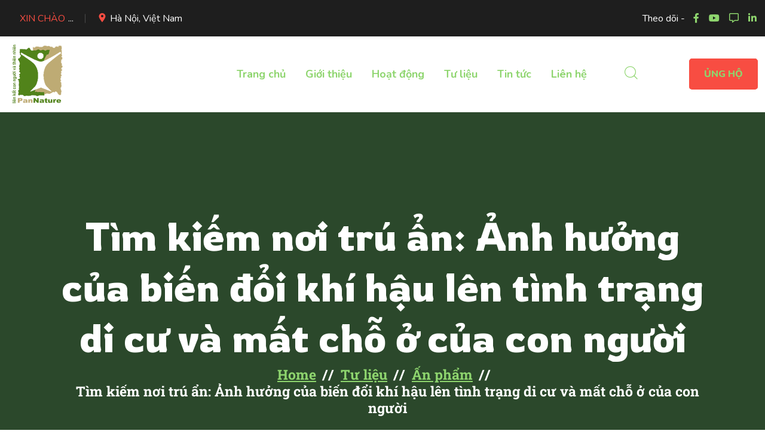

--- FILE ---
content_type: text/html; charset=UTF-8
request_url: https://nature.org.vn/vn/2009/12/tim-kiem-noi-tru-an-anh-huong-cua-bien-doi-khi-hau-len-tinh-trang-di-cu-va-mat-cho-o-cua-con-nguoi/
body_size: 18916
content:
<!doctype html>
<html lang="en-US">

<head>
    <meta charset="UTF-8">
    <meta name="viewport" content="width=device-width, initial-scale=1">
    <link rel="profile" href="https://gmpg.org/xfn/11">

    <meta name='robots' content='index, follow, max-image-preview:large, max-snippet:-1, max-video-preview:-1' />
	<style>img:is([sizes="auto" i], [sizes^="auto," i]) { contain-intrinsic-size: 3000px 1500px }</style>
	
	<!-- This site is optimized with the Yoast SEO plugin v26.3 - https://yoast.com/wordpress/plugins/seo/ -->
	<title>Tìm kiếm nơi trú ẩn: Ảnh hưởng của biến đổi khí hậu lên tình trạng di cư và mất chỗ ở của con người | Trung tâm Con người và Thiên nhiên</title>
	<link rel="canonical" href="https://nature.org.vn/vn/2009/12/tim-kiem-noi-tru-an-anh-huong-cua-bien-doi-khi-hau-len-tinh-trang-di-cu-va-mat-cho-o-cua-con-nguoi/" />
	<meta property="og:locale" content="en_US" />
	<meta property="og:type" content="article" />
	<meta property="og:title" content="Tìm kiếm nơi trú ẩn: Ảnh hưởng của biến đổi khí hậu lên tình trạng di cư và mất chỗ ở của con người | Trung tâm Con người và Thiên nhiên" />
	<meta property="og:description" content="Việt Nam là một trong những quốc gia sẽ phải gánh chịu tác động nặng nề nhất của biến đổi khí hậu (BĐKH), đặc biệt là khu vực đồng bằng sông Cửu Long, nơi được dự báo có gần 50% diện tích canh tác và hàng triệu cư dân sẽ bị ảnh hưởng nghiêm trọng [&hellip;]" />
	<meta property="og:url" content="https://nature.org.vn/vn/2009/12/tim-kiem-noi-tru-an-anh-huong-cua-bien-doi-khi-hau-len-tinh-trang-di-cu-va-mat-cho-o-cua-con-nguoi/" />
	<meta property="og:site_name" content="Trung tâm Con người và Thiên nhiên" />
	<meta property="article:publisher" content="https://www.facebook.com/PanNature/" />
	<meta property="article:published_time" content="2009-12-01T03:45:20+00:00" />
	<meta property="article:modified_time" content="2013-09-12T18:21:15+00:00" />
	<meta property="og:image" content="https://nature.org.vn/vn/wp-content/uploads/2009/12/care_cc_report_cover.jpg" />
	<meta name="author" content="Web Editor" />
	<meta name="twitter:card" content="summary_large_image" />
	<meta name="twitter:creator" content="@PanNature" />
	<meta name="twitter:site" content="@PanNature" />
	<meta name="twitter:label1" content="Written by" />
	<meta name="twitter:data1" content="Web Editor" />
	<meta name="twitter:label2" content="Est. reading time" />
	<meta name="twitter:data2" content="3 minutes" />
	<script type="application/ld+json" class="yoast-schema-graph">{"@context":"https://schema.org","@graph":[{"@type":"Article","@id":"https://nature.org.vn/vn/2009/12/tim-kiem-noi-tru-an-anh-huong-cua-bien-doi-khi-hau-len-tinh-trang-di-cu-va-mat-cho-o-cua-con-nguoi/#article","isPartOf":{"@id":"https://nature.org.vn/vn/2009/12/tim-kiem-noi-tru-an-anh-huong-cua-bien-doi-khi-hau-len-tinh-trang-di-cu-va-mat-cho-o-cua-con-nguoi/"},"author":{"name":"Web Editor","@id":"https://nature.org.vn/vn/#/schema/person/ba8991d6ab55ff5bb8fbe52a3cffdd6e"},"headline":"Tìm kiếm nơi trú ẩn: Ảnh hưởng của biến đổi khí hậu lên tình trạng di cư và mất chỗ ở của con người","datePublished":"2009-12-01T03:45:20+00:00","dateModified":"2013-09-12T18:21:15+00:00","mainEntityOfPage":{"@id":"https://nature.org.vn/vn/2009/12/tim-kiem-noi-tru-an-anh-huong-cua-bien-doi-khi-hau-len-tinh-trang-di-cu-va-mat-cho-o-cua-con-nguoi/"},"wordCount":619,"commentCount":0,"publisher":{"@id":"https://nature.org.vn/vn/#organization"},"image":{"@id":"https://nature.org.vn/vn/2009/12/tim-kiem-noi-tru-an-anh-huong-cua-bien-doi-khi-hau-len-tinh-trang-di-cu-va-mat-cho-o-cua-con-nguoi/#primaryimage"},"thumbnailUrl":"https://nature.org.vn/vn/wp-content/uploads/2009/12/care_cc_report_cover.jpg","keywords":["Biến đổi khí hậu"],"articleSection":["Ấn phẩm"],"inLanguage":"en-US","potentialAction":[{"@type":"CommentAction","name":"Comment","target":["https://nature.org.vn/vn/2009/12/tim-kiem-noi-tru-an-anh-huong-cua-bien-doi-khi-hau-len-tinh-trang-di-cu-va-mat-cho-o-cua-con-nguoi/#respond"]}]},{"@type":"WebPage","@id":"https://nature.org.vn/vn/2009/12/tim-kiem-noi-tru-an-anh-huong-cua-bien-doi-khi-hau-len-tinh-trang-di-cu-va-mat-cho-o-cua-con-nguoi/","url":"https://nature.org.vn/vn/2009/12/tim-kiem-noi-tru-an-anh-huong-cua-bien-doi-khi-hau-len-tinh-trang-di-cu-va-mat-cho-o-cua-con-nguoi/","name":"Tìm kiếm nơi trú ẩn: Ảnh hưởng của biến đổi khí hậu lên tình trạng di cư và mất chỗ ở của con người | Trung tâm Con người và Thiên nhiên","isPartOf":{"@id":"https://nature.org.vn/vn/#website"},"primaryImageOfPage":{"@id":"https://nature.org.vn/vn/2009/12/tim-kiem-noi-tru-an-anh-huong-cua-bien-doi-khi-hau-len-tinh-trang-di-cu-va-mat-cho-o-cua-con-nguoi/#primaryimage"},"image":{"@id":"https://nature.org.vn/vn/2009/12/tim-kiem-noi-tru-an-anh-huong-cua-bien-doi-khi-hau-len-tinh-trang-di-cu-va-mat-cho-o-cua-con-nguoi/#primaryimage"},"thumbnailUrl":"https://nature.org.vn/vn/wp-content/uploads/2009/12/care_cc_report_cover.jpg","datePublished":"2009-12-01T03:45:20+00:00","dateModified":"2013-09-12T18:21:15+00:00","breadcrumb":{"@id":"https://nature.org.vn/vn/2009/12/tim-kiem-noi-tru-an-anh-huong-cua-bien-doi-khi-hau-len-tinh-trang-di-cu-va-mat-cho-o-cua-con-nguoi/#breadcrumb"},"inLanguage":"en-US","potentialAction":[{"@type":"ReadAction","target":["https://nature.org.vn/vn/2009/12/tim-kiem-noi-tru-an-anh-huong-cua-bien-doi-khi-hau-len-tinh-trang-di-cu-va-mat-cho-o-cua-con-nguoi/"]}]},{"@type":"ImageObject","inLanguage":"en-US","@id":"https://nature.org.vn/vn/2009/12/tim-kiem-noi-tru-an-anh-huong-cua-bien-doi-khi-hau-len-tinh-trang-di-cu-va-mat-cho-o-cua-con-nguoi/#primaryimage","url":"https://nature.org.vn/vn/wp-content/uploads/2009/12/care_cc_report_cover.jpg","contentUrl":"https://nature.org.vn/vn/wp-content/uploads/2009/12/care_cc_report_cover.jpg","width":"450","height":"317"},{"@type":"BreadcrumbList","@id":"https://nature.org.vn/vn/2009/12/tim-kiem-noi-tru-an-anh-huong-cua-bien-doi-khi-hau-len-tinh-trang-di-cu-va-mat-cho-o-cua-con-nguoi/#breadcrumb","itemListElement":[{"@type":"ListItem","position":1,"name":"Home","item":"https://nature.org.vn/vn/"},{"@type":"ListItem","position":2,"name":"Blog Clasic","item":"https://nature.org.vn/vn/blog-clasic/"},{"@type":"ListItem","position":3,"name":"Tìm kiếm nơi trú ẩn: Ảnh hưởng của biến đổi khí hậu lên tình trạng di cư và mất chỗ ở của con người"}]},{"@type":"WebSite","@id":"https://nature.org.vn/vn/#website","url":"https://nature.org.vn/vn/","name":"Trung tâm Con người và Thiên nhiên","description":"liên kết con người với thiên nhiên","publisher":{"@id":"https://nature.org.vn/vn/#organization"},"alternateName":"PanNature","potentialAction":[{"@type":"SearchAction","target":{"@type":"EntryPoint","urlTemplate":"https://nature.org.vn/vn/?s={search_term_string}"},"query-input":{"@type":"PropertyValueSpecification","valueRequired":true,"valueName":"search_term_string"}}],"inLanguage":"en-US"},{"@type":"Organization","@id":"https://nature.org.vn/vn/#organization","name":"Trung tâm Con người và Thiên nhiên","url":"https://nature.org.vn/vn/","logo":{"@type":"ImageObject","inLanguage":"en-US","@id":"https://nature.org.vn/vn/#/schema/logo/image/","url":"https://nature.org.vn/vn/wp-content/uploads/2011/05/LogoVN.gif","contentUrl":"https://nature.org.vn/vn/wp-content/uploads/2011/05/LogoVN.gif","width":"200","height":"213","caption":"Trung tâm Con người và Thiên nhiên"},"image":{"@id":"https://nature.org.vn/vn/#/schema/logo/image/"},"sameAs":["https://www.facebook.com/PanNature/","https://x.com/PanNature","https://www.youtube.com/PanNature"]},{"@type":"Person","@id":"https://nature.org.vn/vn/#/schema/person/ba8991d6ab55ff5bb8fbe52a3cffdd6e","name":"Web Editor","image":{"@type":"ImageObject","inLanguage":"en-US","@id":"https://nature.org.vn/vn/#/schema/person/image/","url":"https://secure.gravatar.com/avatar/bf3c7c8aa2c3b734056d434cacf52f58aecb1fb195fa7946708f9689047ce684?s=96&d=mm&r=g","contentUrl":"https://secure.gravatar.com/avatar/bf3c7c8aa2c3b734056d434cacf52f58aecb1fb195fa7946708f9689047ce684?s=96&d=mm&r=g","caption":"Web Editor"},"sameAs":["http://www.nature.org.vn"]}]}</script>
	<!-- / Yoast SEO plugin. -->


<link rel='dns-prefetch' href='//cdnjs.cloudflare.com' />
<link rel='dns-prefetch' href='//fonts.googleapis.com' />
<script type="text/javascript">
/* <![CDATA[ */
window._wpemojiSettings = {"baseUrl":"https:\/\/s.w.org\/images\/core\/emoji\/16.0.1\/72x72\/","ext":".png","svgUrl":"https:\/\/s.w.org\/images\/core\/emoji\/16.0.1\/svg\/","svgExt":".svg","source":{"concatemoji":"https:\/\/nature.org.vn\/vn\/wp-includes\/js\/wp-emoji-release.min.js?ver=a74fa0108b6e6681b79d89e88bdd1960"}};
/*! This file is auto-generated */
!function(s,n){var o,i,e;function c(e){try{var t={supportTests:e,timestamp:(new Date).valueOf()};sessionStorage.setItem(o,JSON.stringify(t))}catch(e){}}function p(e,t,n){e.clearRect(0,0,e.canvas.width,e.canvas.height),e.fillText(t,0,0);var t=new Uint32Array(e.getImageData(0,0,e.canvas.width,e.canvas.height).data),a=(e.clearRect(0,0,e.canvas.width,e.canvas.height),e.fillText(n,0,0),new Uint32Array(e.getImageData(0,0,e.canvas.width,e.canvas.height).data));return t.every(function(e,t){return e===a[t]})}function u(e,t){e.clearRect(0,0,e.canvas.width,e.canvas.height),e.fillText(t,0,0);for(var n=e.getImageData(16,16,1,1),a=0;a<n.data.length;a++)if(0!==n.data[a])return!1;return!0}function f(e,t,n,a){switch(t){case"flag":return n(e,"\ud83c\udff3\ufe0f\u200d\u26a7\ufe0f","\ud83c\udff3\ufe0f\u200b\u26a7\ufe0f")?!1:!n(e,"\ud83c\udde8\ud83c\uddf6","\ud83c\udde8\u200b\ud83c\uddf6")&&!n(e,"\ud83c\udff4\udb40\udc67\udb40\udc62\udb40\udc65\udb40\udc6e\udb40\udc67\udb40\udc7f","\ud83c\udff4\u200b\udb40\udc67\u200b\udb40\udc62\u200b\udb40\udc65\u200b\udb40\udc6e\u200b\udb40\udc67\u200b\udb40\udc7f");case"emoji":return!a(e,"\ud83e\udedf")}return!1}function g(e,t,n,a){var r="undefined"!=typeof WorkerGlobalScope&&self instanceof WorkerGlobalScope?new OffscreenCanvas(300,150):s.createElement("canvas"),o=r.getContext("2d",{willReadFrequently:!0}),i=(o.textBaseline="top",o.font="600 32px Arial",{});return e.forEach(function(e){i[e]=t(o,e,n,a)}),i}function t(e){var t=s.createElement("script");t.src=e,t.defer=!0,s.head.appendChild(t)}"undefined"!=typeof Promise&&(o="wpEmojiSettingsSupports",i=["flag","emoji"],n.supports={everything:!0,everythingExceptFlag:!0},e=new Promise(function(e){s.addEventListener("DOMContentLoaded",e,{once:!0})}),new Promise(function(t){var n=function(){try{var e=JSON.parse(sessionStorage.getItem(o));if("object"==typeof e&&"number"==typeof e.timestamp&&(new Date).valueOf()<e.timestamp+604800&&"object"==typeof e.supportTests)return e.supportTests}catch(e){}return null}();if(!n){if("undefined"!=typeof Worker&&"undefined"!=typeof OffscreenCanvas&&"undefined"!=typeof URL&&URL.createObjectURL&&"undefined"!=typeof Blob)try{var e="postMessage("+g.toString()+"("+[JSON.stringify(i),f.toString(),p.toString(),u.toString()].join(",")+"));",a=new Blob([e],{type:"text/javascript"}),r=new Worker(URL.createObjectURL(a),{name:"wpTestEmojiSupports"});return void(r.onmessage=function(e){c(n=e.data),r.terminate(),t(n)})}catch(e){}c(n=g(i,f,p,u))}t(n)}).then(function(e){for(var t in e)n.supports[t]=e[t],n.supports.everything=n.supports.everything&&n.supports[t],"flag"!==t&&(n.supports.everythingExceptFlag=n.supports.everythingExceptFlag&&n.supports[t]);n.supports.everythingExceptFlag=n.supports.everythingExceptFlag&&!n.supports.flag,n.DOMReady=!1,n.readyCallback=function(){n.DOMReady=!0}}).then(function(){return e}).then(function(){var e;n.supports.everything||(n.readyCallback(),(e=n.source||{}).concatemoji?t(e.concatemoji):e.wpemoji&&e.twemoji&&(t(e.twemoji),t(e.wpemoji)))}))}((window,document),window._wpemojiSettings);
/* ]]> */
</script>
<style id='wp-emoji-styles-inline-css' type='text/css'>

	img.wp-smiley, img.emoji {
		display: inline !important;
		border: none !important;
		box-shadow: none !important;
		height: 1em !important;
		width: 1em !important;
		margin: 0 0.07em !important;
		vertical-align: -0.1em !important;
		background: none !important;
		padding: 0 !important;
	}
</style>
<link rel='stylesheet' id='wp-block-library-css' href='https://nature.org.vn/vn/wp-includes/css/dist/block-library/style.min.css?ver=a74fa0108b6e6681b79d89e88bdd1960' type='text/css' media='all' />
<style id='classic-theme-styles-inline-css' type='text/css'>
/*! This file is auto-generated */
.wp-block-button__link{color:#fff;background-color:#32373c;border-radius:9999px;box-shadow:none;text-decoration:none;padding:calc(.667em + 2px) calc(1.333em + 2px);font-size:1.125em}.wp-block-file__button{background:#32373c;color:#fff;text-decoration:none}
</style>
<style id='global-styles-inline-css' type='text/css'>
:root{--wp--preset--aspect-ratio--square: 1;--wp--preset--aspect-ratio--4-3: 4/3;--wp--preset--aspect-ratio--3-4: 3/4;--wp--preset--aspect-ratio--3-2: 3/2;--wp--preset--aspect-ratio--2-3: 2/3;--wp--preset--aspect-ratio--16-9: 16/9;--wp--preset--aspect-ratio--9-16: 9/16;--wp--preset--color--black: #000000;--wp--preset--color--cyan-bluish-gray: #abb8c3;--wp--preset--color--white: #ffffff;--wp--preset--color--pale-pink: #f78da7;--wp--preset--color--vivid-red: #cf2e2e;--wp--preset--color--luminous-vivid-orange: #ff6900;--wp--preset--color--luminous-vivid-amber: #fcb900;--wp--preset--color--light-green-cyan: #7bdcb5;--wp--preset--color--vivid-green-cyan: #00d084;--wp--preset--color--pale-cyan-blue: #8ed1fc;--wp--preset--color--vivid-cyan-blue: #0693e3;--wp--preset--color--vivid-purple: #9b51e0;--wp--preset--gradient--vivid-cyan-blue-to-vivid-purple: linear-gradient(135deg,rgba(6,147,227,1) 0%,rgb(155,81,224) 100%);--wp--preset--gradient--light-green-cyan-to-vivid-green-cyan: linear-gradient(135deg,rgb(122,220,180) 0%,rgb(0,208,130) 100%);--wp--preset--gradient--luminous-vivid-amber-to-luminous-vivid-orange: linear-gradient(135deg,rgba(252,185,0,1) 0%,rgba(255,105,0,1) 100%);--wp--preset--gradient--luminous-vivid-orange-to-vivid-red: linear-gradient(135deg,rgba(255,105,0,1) 0%,rgb(207,46,46) 100%);--wp--preset--gradient--very-light-gray-to-cyan-bluish-gray: linear-gradient(135deg,rgb(238,238,238) 0%,rgb(169,184,195) 100%);--wp--preset--gradient--cool-to-warm-spectrum: linear-gradient(135deg,rgb(74,234,220) 0%,rgb(151,120,209) 20%,rgb(207,42,186) 40%,rgb(238,44,130) 60%,rgb(251,105,98) 80%,rgb(254,248,76) 100%);--wp--preset--gradient--blush-light-purple: linear-gradient(135deg,rgb(255,206,236) 0%,rgb(152,150,240) 100%);--wp--preset--gradient--blush-bordeaux: linear-gradient(135deg,rgb(254,205,165) 0%,rgb(254,45,45) 50%,rgb(107,0,62) 100%);--wp--preset--gradient--luminous-dusk: linear-gradient(135deg,rgb(255,203,112) 0%,rgb(199,81,192) 50%,rgb(65,88,208) 100%);--wp--preset--gradient--pale-ocean: linear-gradient(135deg,rgb(255,245,203) 0%,rgb(182,227,212) 50%,rgb(51,167,181) 100%);--wp--preset--gradient--electric-grass: linear-gradient(135deg,rgb(202,248,128) 0%,rgb(113,206,126) 100%);--wp--preset--gradient--midnight: linear-gradient(135deg,rgb(2,3,129) 0%,rgb(40,116,252) 100%);--wp--preset--font-size--small: 13px;--wp--preset--font-size--medium: 20px;--wp--preset--font-size--large: 36px;--wp--preset--font-size--x-large: 42px;--wp--preset--spacing--20: 0.44rem;--wp--preset--spacing--30: 0.67rem;--wp--preset--spacing--40: 1rem;--wp--preset--spacing--50: 1.5rem;--wp--preset--spacing--60: 2.25rem;--wp--preset--spacing--70: 3.38rem;--wp--preset--spacing--80: 5.06rem;--wp--preset--shadow--natural: 6px 6px 9px rgba(0, 0, 0, 0.2);--wp--preset--shadow--deep: 12px 12px 50px rgba(0, 0, 0, 0.4);--wp--preset--shadow--sharp: 6px 6px 0px rgba(0, 0, 0, 0.2);--wp--preset--shadow--outlined: 6px 6px 0px -3px rgba(255, 255, 255, 1), 6px 6px rgba(0, 0, 0, 1);--wp--preset--shadow--crisp: 6px 6px 0px rgba(0, 0, 0, 1);}:where(.is-layout-flex){gap: 0.5em;}:where(.is-layout-grid){gap: 0.5em;}body .is-layout-flex{display: flex;}.is-layout-flex{flex-wrap: wrap;align-items: center;}.is-layout-flex > :is(*, div){margin: 0;}body .is-layout-grid{display: grid;}.is-layout-grid > :is(*, div){margin: 0;}:where(.wp-block-columns.is-layout-flex){gap: 2em;}:where(.wp-block-columns.is-layout-grid){gap: 2em;}:where(.wp-block-post-template.is-layout-flex){gap: 1.25em;}:where(.wp-block-post-template.is-layout-grid){gap: 1.25em;}.has-black-color{color: var(--wp--preset--color--black) !important;}.has-cyan-bluish-gray-color{color: var(--wp--preset--color--cyan-bluish-gray) !important;}.has-white-color{color: var(--wp--preset--color--white) !important;}.has-pale-pink-color{color: var(--wp--preset--color--pale-pink) !important;}.has-vivid-red-color{color: var(--wp--preset--color--vivid-red) !important;}.has-luminous-vivid-orange-color{color: var(--wp--preset--color--luminous-vivid-orange) !important;}.has-luminous-vivid-amber-color{color: var(--wp--preset--color--luminous-vivid-amber) !important;}.has-light-green-cyan-color{color: var(--wp--preset--color--light-green-cyan) !important;}.has-vivid-green-cyan-color{color: var(--wp--preset--color--vivid-green-cyan) !important;}.has-pale-cyan-blue-color{color: var(--wp--preset--color--pale-cyan-blue) !important;}.has-vivid-cyan-blue-color{color: var(--wp--preset--color--vivid-cyan-blue) !important;}.has-vivid-purple-color{color: var(--wp--preset--color--vivid-purple) !important;}.has-black-background-color{background-color: var(--wp--preset--color--black) !important;}.has-cyan-bluish-gray-background-color{background-color: var(--wp--preset--color--cyan-bluish-gray) !important;}.has-white-background-color{background-color: var(--wp--preset--color--white) !important;}.has-pale-pink-background-color{background-color: var(--wp--preset--color--pale-pink) !important;}.has-vivid-red-background-color{background-color: var(--wp--preset--color--vivid-red) !important;}.has-luminous-vivid-orange-background-color{background-color: var(--wp--preset--color--luminous-vivid-orange) !important;}.has-luminous-vivid-amber-background-color{background-color: var(--wp--preset--color--luminous-vivid-amber) !important;}.has-light-green-cyan-background-color{background-color: var(--wp--preset--color--light-green-cyan) !important;}.has-vivid-green-cyan-background-color{background-color: var(--wp--preset--color--vivid-green-cyan) !important;}.has-pale-cyan-blue-background-color{background-color: var(--wp--preset--color--pale-cyan-blue) !important;}.has-vivid-cyan-blue-background-color{background-color: var(--wp--preset--color--vivid-cyan-blue) !important;}.has-vivid-purple-background-color{background-color: var(--wp--preset--color--vivid-purple) !important;}.has-black-border-color{border-color: var(--wp--preset--color--black) !important;}.has-cyan-bluish-gray-border-color{border-color: var(--wp--preset--color--cyan-bluish-gray) !important;}.has-white-border-color{border-color: var(--wp--preset--color--white) !important;}.has-pale-pink-border-color{border-color: var(--wp--preset--color--pale-pink) !important;}.has-vivid-red-border-color{border-color: var(--wp--preset--color--vivid-red) !important;}.has-luminous-vivid-orange-border-color{border-color: var(--wp--preset--color--luminous-vivid-orange) !important;}.has-luminous-vivid-amber-border-color{border-color: var(--wp--preset--color--luminous-vivid-amber) !important;}.has-light-green-cyan-border-color{border-color: var(--wp--preset--color--light-green-cyan) !important;}.has-vivid-green-cyan-border-color{border-color: var(--wp--preset--color--vivid-green-cyan) !important;}.has-pale-cyan-blue-border-color{border-color: var(--wp--preset--color--pale-cyan-blue) !important;}.has-vivid-cyan-blue-border-color{border-color: var(--wp--preset--color--vivid-cyan-blue) !important;}.has-vivid-purple-border-color{border-color: var(--wp--preset--color--vivid-purple) !important;}.has-vivid-cyan-blue-to-vivid-purple-gradient-background{background: var(--wp--preset--gradient--vivid-cyan-blue-to-vivid-purple) !important;}.has-light-green-cyan-to-vivid-green-cyan-gradient-background{background: var(--wp--preset--gradient--light-green-cyan-to-vivid-green-cyan) !important;}.has-luminous-vivid-amber-to-luminous-vivid-orange-gradient-background{background: var(--wp--preset--gradient--luminous-vivid-amber-to-luminous-vivid-orange) !important;}.has-luminous-vivid-orange-to-vivid-red-gradient-background{background: var(--wp--preset--gradient--luminous-vivid-orange-to-vivid-red) !important;}.has-very-light-gray-to-cyan-bluish-gray-gradient-background{background: var(--wp--preset--gradient--very-light-gray-to-cyan-bluish-gray) !important;}.has-cool-to-warm-spectrum-gradient-background{background: var(--wp--preset--gradient--cool-to-warm-spectrum) !important;}.has-blush-light-purple-gradient-background{background: var(--wp--preset--gradient--blush-light-purple) !important;}.has-blush-bordeaux-gradient-background{background: var(--wp--preset--gradient--blush-bordeaux) !important;}.has-luminous-dusk-gradient-background{background: var(--wp--preset--gradient--luminous-dusk) !important;}.has-pale-ocean-gradient-background{background: var(--wp--preset--gradient--pale-ocean) !important;}.has-electric-grass-gradient-background{background: var(--wp--preset--gradient--electric-grass) !important;}.has-midnight-gradient-background{background: var(--wp--preset--gradient--midnight) !important;}.has-small-font-size{font-size: var(--wp--preset--font-size--small) !important;}.has-medium-font-size{font-size: var(--wp--preset--font-size--medium) !important;}.has-large-font-size{font-size: var(--wp--preset--font-size--large) !important;}.has-x-large-font-size{font-size: var(--wp--preset--font-size--x-large) !important;}
:where(.wp-block-post-template.is-layout-flex){gap: 1.25em;}:where(.wp-block-post-template.is-layout-grid){gap: 1.25em;}
:where(.wp-block-columns.is-layout-flex){gap: 2em;}:where(.wp-block-columns.is-layout-grid){gap: 2em;}
:root :where(.wp-block-pullquote){font-size: 1.5em;line-height: 1.6;}
</style>
<link rel='stylesheet' id='nice-select-css' href='https://nature.org.vn/vn/wp-content/plugins/charite-core/assets/css/nice-select.min.css?ver=1.0.0' type='text/css' media='all' />
<link rel='stylesheet' id='magnific-css' href='https://nature.org.vn/vn/wp-content/plugins/charite-core/assets/css/magnific.min.css?ver=1.0.0' type='text/css' media='all' />
<link rel='stylesheet' id='progressbar-css' href='https://nature.org.vn/vn/wp-content/plugins/charite-core/assets/css/progressbar.css?ver=1.0.0' type='text/css' media='all' />
<link rel='stylesheet' id='spacing-css' href='https://nature.org.vn/vn/wp-content/plugins/charite-core/assets/css/spacing.min.css?ver=1.0.0' type='text/css' media='all' />
<link rel='stylesheet' id='slick-css' href='https://nature.org.vn/vn/wp-content/plugins/charite-core/assets/css/slick.min.css?ver=1.0.0' type='text/css' media='all' />
<link rel='stylesheet' id='contact-form-7-css' href='https://nature.org.vn/vn/wp-content/plugins/contact-form-7/includes/css/styles.css?ver=6.1.3' type='text/css' media='all' />
<link rel='stylesheet' id='tag-groups-css-frontend-structure-css' href='https://nature.org.vn/vn/wp-content/plugins/tag-groups/assets/css/jquery-ui.structure.min.css?ver=2.1.1' type='text/css' media='all' />
<link rel='stylesheet' id='tag-groups-css-frontend-theme-css' href='https://nature.org.vn/vn/wp-content/plugins/tag-groups/assets/css/delta/jquery-ui.theme.min.css?ver=2.1.1' type='text/css' media='all' />
<link rel='stylesheet' id='tag-groups-css-frontend-css' href='https://nature.org.vn/vn/wp-content/plugins/tag-groups/assets/css/frontend.min.css?ver=2.1.1' type='text/css' media='all' />
<link rel='stylesheet' id='charite-font-css' href='https://fonts.googleapis.com/css?family=DM+Sans%7CPacifico%7CNunito%3A400%2C600%2C700%2C800%26display%3Dswap&#038;ver=1.0.5' type='text/css' media='all' />
<link rel='stylesheet' id='charite-custom-icon-css' href='https://nature.org.vn/vn/wp-content/themes/charite/assets/css/flaticon.min.css?ver=1.0.5' type='text/css' media='all' />
<link rel='stylesheet' id='fontawesome-css' href='https://nature.org.vn/vn/wp-content/themes/charite/assets/css/fontawesome.min.css?ver=1.0.5' type='text/css' media='all' />
<link rel='stylesheet' id='meanmenu-css' href='https://nature.org.vn/vn/wp-content/themes/charite/assets/css/meanmenu.css?ver=1.0.5' type='text/css' media='all' />
<link rel='stylesheet' id='bootstrap-css' href='https://nature.org.vn/vn/wp-content/themes/charite/assets/css/bootstrap.min.css?ver=1.0.5' type='text/css' media='all' />
<link rel='stylesheet' id='charite-main-style-css' href='https://nature.org.vn/vn/wp-content/themes/charite/assets/css/style.css?ver=1.0.5' type='text/css' media='all' />
<link rel='stylesheet' id='charite-style-css' href='https://nature.org.vn/vn/wp-content/themes/charite/style.css?ver=a74fa0108b6e6681b79d89e88bdd1960' type='text/css' media='all' />
<style id='charite-style-inline-css' type='text/css'>

			body{
			font-family:Roboto Slab;
			font-weight:normal;
			font-size:16px;
			}

		
			h1,h2,h3,h4,h5,h6{
			font-family:Rowdies;
			font-weight:normal;
			}

				.banner-bg-img{
		background-image:url(  );
		}

					:root {
			--theme-color: #f84d42;
			}

</style>
<link rel='stylesheet' id='newsletter-css' href='https://nature.org.vn/vn/wp-content/plugins/newsletter/style.css?ver=9.0.7' type='text/css' media='all' />
<link rel='stylesheet' id='csf-google-web-fonts-css' href='//fonts.googleapis.com/css?family=Roboto%20Slab:400%7CRowdies:400&#038;display=swap' type='text/css' media='all' />
<script type="text/javascript" src="https://nature.org.vn/vn/wp-includes/js/jquery/jquery.min.js?ver=3.7.1" id="jquery-core-js"></script>
<script type="text/javascript" src="https://nature.org.vn/vn/wp-includes/js/jquery/jquery-migrate.min.js?ver=3.4.1" id="jquery-migrate-js"></script>
<script type="text/javascript" src="https://nature.org.vn/vn/wp-content/plugins/tag-groups/assets/js/frontend.min.js?ver=2.1.1" id="tag-groups-js-frontend-js"></script>

<!-- Google tag (gtag.js) -->
<script async src="https://www.googletagmanager.com/gtag/js?id=G-J6N1NW9RMB"></script>
<script>
  window.dataLayer = window.dataLayer || [];
  function gtag(){dataLayer.push(arguments);}
  gtag('js', new Date());

  gtag('config', 'G-J6N1NW9RMB');
</script>
<link rel="pingback" href="https://nature.org.vn/vn/xmlrpc.php"><meta name="generator" content="Elementor 3.33.0; features: e_font_icon_svg, additional_custom_breakpoints; settings: css_print_method-external, google_font-enabled, font_display-swap">
			<style>
				.e-con.e-parent:nth-of-type(n+4):not(.e-lazyloaded):not(.e-no-lazyload),
				.e-con.e-parent:nth-of-type(n+4):not(.e-lazyloaded):not(.e-no-lazyload) * {
					background-image: none !important;
				}
				@media screen and (max-height: 1024px) {
					.e-con.e-parent:nth-of-type(n+3):not(.e-lazyloaded):not(.e-no-lazyload),
					.e-con.e-parent:nth-of-type(n+3):not(.e-lazyloaded):not(.e-no-lazyload) * {
						background-image: none !important;
					}
				}
				@media screen and (max-height: 640px) {
					.e-con.e-parent:nth-of-type(n+2):not(.e-lazyloaded):not(.e-no-lazyload),
					.e-con.e-parent:nth-of-type(n+2):not(.e-lazyloaded):not(.e-no-lazyload) * {
						background-image: none !important;
					}
				}
			</style>
			<style class="wpcode-css-snippet">a, a:link, a:visited, a:active {
    color: #8ed56e !important; 
    text-decoration: underline; /* Ensure links are distinguishable */
}

a:hover {
    color: #821c53 !important; /* Slightly darker red for hover */
    text-decoration: underline; /* Maintain hover style */
}

a:not(.footer a), a:link:not(.footer a), a:visited:not(.footer a), a:active:not(.footer a) {
    color: #53821C !important;
    text-decoration: underline;
}

a:hover:not(.footer a) {
    color: #53821C !important;
    text-decoration: underline;
}</style><style class="wpcode-css-snippet">.page-banner-area {
    background-color: #90EE90 !important; /* Light green background */
    background-image: none !important; /* Remove any background image */
    color: #ffffff !important; /* Ensure white text */
}

.page-banner-area * {
    color: inherit !important; /* Ensure child elements inherit white text */
}</style><style class="wpcode-css-snippet">.post-author,
.author,
.entry-author,
.posted-by,
.byline {
    display: none !important;
}</style><style type="text/css">.breadcrumb-area.bg-black{background-color:#32916b;}</style><link rel="icon" href="https://nature.org.vn/vn/wp-content/uploads/2024/01/cropped-android-chrome-512x512-1-32x32.png" sizes="32x32" />
<link rel="icon" href="https://nature.org.vn/vn/wp-content/uploads/2024/01/cropped-android-chrome-512x512-1-192x192.png" sizes="192x192" />
<link rel="apple-touch-icon" href="https://nature.org.vn/vn/wp-content/uploads/2024/01/cropped-android-chrome-512x512-1-180x180.png" />
<meta name="msapplication-TileImage" content="https://nature.org.vn/vn/wp-content/uploads/2024/01/cropped-android-chrome-512x512-1-270x270.png" />
</head>

<body data-rsssl=1 class="wp-singular post-template-default single single-post postid-225 single-format-standard wp-theme-charite charite-core elementor-default elementor-kit-14730">
        <div id="page" class="site">
        <a class="skip-link screen-reader-text" href="#content">Skip to content</a>

        <div class="charite-header-builder">
    		<div data-elementor-type="wp-post" data-elementor-id="15232" class="elementor elementor-15232">
						<section class="elementor-section elementor-top-section elementor-element elementor-element-7a76f1e elementor-section-full_width elementor-section-height-default elementor-section-height-default" data-id="7a76f1e" data-element_type="section">
						<div class="elementor-container elementor-column-gap-no">
					<div class="elementor-column elementor-col-100 elementor-top-column elementor-element elementor-element-5dfa950" data-id="5dfa950" data-element_type="column">
			<div class="elementor-widget-wrap elementor-element-populated">
						<div class="elementor-element elementor-element-cc1c63b elementor-widget elementor-widget-charite-Header-widget" data-id="cc1c63b" data-element_type="widget" data-widget_type="charite-Header-widget.default">
				<div class="elementor-widget-container">
					<div class="offcanvas__area">
    <div class="offcanvas__wrapper">
        <div class="offcanvas__content">
            <div class="offcanvas__close text-end">
                <button class="offcanvas__close-btn">
                    <i class="fas fa-times"></i>
                </button>
            </div>
            <div class="offcanvas__top mb-40">
                <div class="offcanvas__logo mb-40">
                    <div class="logo">
                                                    <a href="https://nature.org.vn/vn/">
                                <img width="100" height="48" src="https://nature.org.vn/vn/wp-content/uploads/2011/05/LogoVN.gif" alt="Trung tâm Con người và Thiên nhiên">
                            </a>
                                            </div>
                </div>
                <div class="offcanvas-info">
                    <p>Limitless customization options &amp; Elementor compatibility let anyone create a beautiful website with Valiance. </p>
                </div>
            </div>
            <div class="mobile-menu fix mb-40 mean-container"></div>
        </div>

        <div class="offcamvas__bottom">
                            <div class="offcanvas__cta mt-30 mb-20">
                                            <h3 class="offcanvas__cta-title">Liên hệ</h3>
                                                                <span><i class="flaticon-pin"></i>NV 31, Khu đô thị Trung Văn, Trung Văn, Nam Từ Liêm, Hà Nội</span>
                                            <span><i class=" flaticon-phone-call"></i><a href="02435564001">+024-3556-4001</a></span>
                                            <span><i class="fas fa-paper-plane"></i><a href="mailto:contact@nature.org.vn">contact@nature.org.vn</a></span>
                                            <span><i class="fas fa-clock"></i>Mở cửa: 8:00 - 17:30</span>
                                            <span><i class="fas fa-door-open"></i>Thứ Hai - Thứ Sáu</span>
                                    </div>
        </div>
    
    <div class="social-style-one pt-20">
                    <a href="https://www.facebook.com/PanNature"><i class="fab fa-facebook-f"></i></a>
                    <a href="https://www.youtube.com/PanNature"><i class="fab fa-youtube"></i></a>
                    <a href="https://zalo.me/pannature"><i class="far fa-comment-alt"></i></a>
                    <a href="https://www.linkedin.com/company/pannature/"><i class="fab fa-linkedin-in"></i></a>
            </div>
    </div>
</div>

<div class="body-overlay"></div>
    <!-- navbar start -->
            <div class="navbar-top pt-15 pb-10 bgc-black navtop--one">
            <div class="container">
                <div class="navtop-inner">
                                            <ul class="topbar-left">
                                                            <li><i class=""></i><span>XIN CHÀO</span> ... </li>
                                                            <li><i class=" flaticon-map"></i>Hà Nội, Việt Nam</li>
                                                    </ul>
                                                                <ul class="topbar-right">
                            <li class="social-area">
                                <span>Theo dõi - </span>
                                                                    <a target=_blank href="https://www.facebook.com/PanNature"><i class="fab fa-facebook-f"></i></a>
                                                                    <a target=_blank href="https://www.youtube.com/PanNature"><i class="fab fa-youtube"></i></a>
                                                                    <a target=_blank href="https://zalo.me/pannature"><i class="far fa-comment-alt"></i></a>
                                                                    <a target=_blank href="https://www.linkedin.com/company/pannature/"><i class="fab fa-linkedin-in"></i></a>
                                                            </li>
                        </ul>
                                    </div>
            </div>
        </div>
    
    <nav class="navbar py-30 navbar--one navbar-area navbar-expand-lg">
        <div class="container nav-container navbar-bg">
            <div class="responsive-mobile-menu">
                <button class="menu toggle-btn d-block d-lg-none">
                    <span class="icon-left"></span>
                    <span class="icon-right"></span>
                </button>
            </div>
            <div class="logo">
                <a href="https://nature.org.vn/vn/">
                                                                        <img width="100" height="48" src="https://nature.org.vn/vn/wp-content/uploads/2011/05/LogoVN.gif" alt="Trung tâm Con người và Thiên nhiên">
                                                            </a>
            </div>

                            <div class="nav-right-part nav-right-part-mobile">
                    <a class="search-bar-btn" href="#">
                        <i class="flaticon-magnifying-glass"></i>
                    </a>
                </div>
                        <div class="charite-mean-menu collapse navbar-collapse" id="charite_main_menu">
                <ul id="menu-one-page-menu" class="navbar-nav menu-open text-lg-end"><li id="menu-item-2237" class="menu-item menu-item-type-custom menu-item-object-custom menu-item-home menu-item-2237"><a href="https://nature.org.vn/vn/">Trang chủ</a></li>
<li id="menu-item-15054" class="menu-item menu-item-type-custom menu-item-object-custom menu-item-has-children menu-item-15054"><a href="#about">Giới thiệu</a>
<ul class="sub-menu">
	<li id="menu-item-15677" class="menu-item menu-item-type-post_type menu-item-object-page menu-item-15677"><a href="https://nature.org.vn/vn/gioi-thieu-2/">Giới thiệu</a></li>
	<li id="menu-item-15537" class="menu-item menu-item-type-post_type menu-item-object-page menu-item-15537"><a href="https://nature.org.vn/vn/hoi-dong-quan-tri/">Hội đồng Quản trị</a></li>
	<li id="menu-item-15538" class="menu-item menu-item-type-post_type menu-item-object-page menu-item-15538"><a href="https://nature.org.vn/vn/can-bo/">Cán bộ</a></li>
	<li id="menu-item-15675" class="menu-item menu-item-type-post_type menu-item-object-page menu-item-15675"><a href="https://nature.org.vn/vn/faq-page/">Câu hỏi thường gặp</a></li>
</ul>
</li>
<li id="menu-item-15713" class="menu-item menu-item-type-custom menu-item-object-custom menu-item-has-children menu-item-15713"><a href="#">Hoạt động</a>
<ul class="sub-menu">
	<li id="menu-item-15714" class="menu-item menu-item-type-post_type menu-item-object-page menu-item-15714"><a href="https://nature.org.vn/vn/muc-tieu-hoat-dong/">Mục tiêu hoạt động</a></li>
	<li id="menu-item-15715" class="menu-item menu-item-type-post_type menu-item-object-page menu-item-15715"><a href="https://nature.org.vn/vn/chien-luoc/">Chiến lược hoạt động</a></li>
</ul>
</li>
<li id="menu-item-15681" class="menu-item menu-item-type-custom menu-item-object-custom menu-item-has-children menu-item-15681"><a href="#">Tư liệu</a>
<ul class="sub-menu">
	<li id="menu-item-15682" class="menu-item menu-item-type-post_type menu-item-object-page menu-item-15682"><a href="https://nature.org.vn/vn/thu-vien/">Thư viện</a></li>
	<li id="menu-item-15683" class="menu-item menu-item-type-taxonomy menu-item-object-category current-post-ancestor current-menu-parent current-post-parent menu-item-15683"><a href="https://nature.org.vn/vn/category/tu-lieu/resources/">Ấn phẩm</a></li>
	<li id="menu-item-15684" class="menu-item menu-item-type-taxonomy menu-item-object-category menu-item-15684"><a href="https://nature.org.vn/vn/category/tu-lieu/exchanges/">Nghiên cứu &#8211; Trao đổi</a></li>
	<li id="menu-item-15685" class="menu-item menu-item-type-taxonomy menu-item-object-category menu-item-15685"><a href="https://nature.org.vn/vn/category/tu-lieu/multimedia/videos/">Video</a></li>
</ul>
</li>
<li id="menu-item-15686" class="menu-item menu-item-type-taxonomy menu-item-object-category menu-item-has-children menu-item-15686"><a href="https://nature.org.vn/vn/category/news/">Tin tức</a>
<ul class="sub-menu">
	<li id="menu-item-15687" class="menu-item menu-item-type-taxonomy menu-item-object-category menu-item-15687"><a href="https://nature.org.vn/vn/category/news/tin-hoat-dong/">Hoạt động &#8211; Dự án</a></li>
	<li id="menu-item-15688" class="menu-item menu-item-type-taxonomy menu-item-object-category menu-item-15688"><a href="https://nature.org.vn/vn/category/news/bao-chi/">Trên báo chí</a></li>
	<li id="menu-item-15689" class="menu-item menu-item-type-taxonomy menu-item-object-category menu-item-15689"><a href="https://nature.org.vn/vn/category/news/thong-cao/">Thông cáo báo chí</a></li>
</ul>
</li>
<li id="menu-item-15680" class="menu-item menu-item-type-custom menu-item-object-custom menu-item-has-children menu-item-15680"><a href="#">Liên hệ</a>
<ul class="sub-menu">
	<li id="menu-item-15678" class="menu-item menu-item-type-post_type menu-item-object-page menu-item-15678"><a href="https://nature.org.vn/vn/lien-he/">Liên hệ</a></li>
	<li id="menu-item-15679" class="menu-item menu-item-type-post_type menu-item-object-page menu-item-15679"><a href="https://nature.org.vn/vn/ban-do-chi-dan/">Bản đồ chỉ dẫn</a></li>
</ul>
</li>
</ul>            </div>
            <div class="nav-right-part nav-right-part-desktop">
                                    <a class="search-bar-btn" href="#">
                        <i class="flaticon-magnifying-glass"></i>
                    </a>
                                                                    <a class="btn btn--style-two" href="https://thiennguyen.app/donate-target/1739880600799567872">Ủng hộ</a>
                            </div>
        </div>
    </nav>
    <!-- navbar end -->

				</div>
				</div>
					</div>
		</div>
					</div>
		</section>
				</div>
		</div>
        <div id="content" class="site-content">

            				<!-- preloader area start -->
				<div class="preloader" id="preloader">
					<div class="preloader-inner">
						<div class="spinner">
							<div class="dot1"></div>
							<div class="dot2"></div>
						</div>
					</div>
				</div>
				<!-- preloader area end -->
			<div class="page-banner-area bgs-cover overlay text-white py-165 rpy-125">
					<div class="banner-bg-img"></div>
					<div class="container">
						<div class="row justify-content-center">
							<div class="col-12">
								<div class="breadcrumb-inner text-center">
									<h2 class="page-title">Tìm kiếm nơi trú ẩn: Ảnh hưởng của biến đổi khí hậu lên tình trạng di cư và mất chỗ ở của con người</h2><ul class="page-list"><li><a href="https://nature.org.vn/vn/  " rel="v:url">Home</a></li> <li><a rel="v:url" href="https://nature.org.vn/vn/category/tu-lieu/">Tư liệu</a></li> <li><a rel="v:url" href="https://nature.org.vn/vn/category/tu-lieu/resources/">Ấn phẩm</a></li> <li class="current">Tìm kiếm nơi trú ẩn: Ảnh hưởng của biến đổi khí hậu lên tình trạng di cư và mất chỗ ở của con người</li> </ul>
								</div>
							</div>
						</div>
					</div>
				</div>
<div id="primary" class="content-area charite-blog-details">
    <main id="main" class="site-main">
        <div class="blog-area blog-clasic-area py-120">
            <div class="container">
                <div class="row gap-60">
                    <div class="col-lg-8">
                        <div class="blog-details-page-content">
                            <article id="post-225" class="post-225 post type-post status-publish format-standard hentry category-resources tag-bien-doi-khi-hau">

	<div class="single-blog-inner ">

				<div class="details">

							<ul class="blog-meta">
					<li><span class="byline"> <span class="author vcard"><i aria-hidden="true" class="flaticon-user"></i><a class="url fn n" href="https://nature.org.vn/vn/author/summerwine/">Web Editor</a></span></span></li>
					<li><i class="flaticon-bubble-chat"></i><a href="https://nature.org.vn/vn/2009/12/tim-kiem-noi-tru-an-anh-huong-cua-bien-doi-khi-hau-len-tinh-trang-di-cu-va-mat-cho-o-cua-con-nguoi/#respond">No Comments<span class="screen-reader-text"> on Tìm kiếm nơi trú ẩn: Ảnh hưởng của biến đổi khí hậu lên tình trạng di cư và mất chỗ ở của con người</span></a></li>
				</ul>
						<div class="charite-page-inner-content">
				<p>Việt Nam là một trong những quốc gia sẽ phải gánh chịu tác động nặng nề nhất của biến đổi khí hậu (BĐKH), đặc biệt là khu vực đồng bằng sông Cửu Long, nơi được dự báo có gần 50% diện tích canh tác và hàng triệu cư dân sẽ bị ảnh hưởng nghiêm trọng do mất nơi ở, mất kế sinh nhai hoặc phải di cư.</p>
<p>Việt Nam đã ban hành Chương trình Mục tiêu Quốc gia Ứng phó với BĐKH  nhằm thống nhất chỉ đạo các giải pháp ứng phó tại Việt Nam trước mắt và lâu dài. Những tư duy mới về mất chỗ ở và di dân do tác động môi trường và BĐKH cần được xem như là những dòng chính trong chính sách và can thiệp giảm thiểu và ứng phó của Việt Nam và các nước trong khu vực.</p>
<p>Nhận thức được ý nghĩa của vấn đề mất nơi ở và di dân, đặc biệt đối với các cộng đồng nghèo do tác động của BĐKH, Trung tâm Con người và Thiên nhiên (PanNature) tiến hành biên dịch và giới thiệu với bạn đọc ấn phẩm “Tìm kiếm nơi trú ẩn: Ảnh hưởng của biến đổi khí hậu lên tình trạng di cư và mất chỗ ở của con người”. Tài liệu này kết quả nghiên cứu mới do Tổ chức CARE Quốc tế chủ trì thực hiện trên toàn cầu, cung cấp những thông tin, hiểu biết thực tế cho công chúng và các nhà hoạch định chính sách về một khía cạnh quan trọng của tác động BĐKH lên đời sống con người.</p>
<p style="text-align: center;"><a href="https://www.nature.org.vn/vn/tai-lieu/Tim_noi_tru_an_web_edition.pdf"><img fetchpriority="high" decoding="async" class="aligncenter size-full wp-image-226" title="care_cc_report_cover" alt="care_cc_report_cover" src="https://nature.org.vn/vn/wp-content/uploads/2009/12/care_cc_report_cover.jpg" width="450" height="317" srcset="https://nature.org.vn/vn/wp-content/uploads/2009/12/care_cc_report_cover.jpg 450w, https://nature.org.vn/vn/wp-content/uploads/2009/12/care_cc_report_cover-300x211.jpg 300w" sizes="(max-width: 450px) 100vw, 450px" /></a></p>
<p>Bản tiếng Việt của ấn phẩm này được thực hiện trong khuôn khổ các hoạt động của dự án “Tăng cường năng lực giám sát chính sách và pháp luật môi trường Việt Nam, 2008-2010”do Quỹ Ford (Hoa Kỳ) tài trợ. <a href="https://www.nature.org.vn/vn/tai-lieu/Tim_noi_tru_an_web_edition.pdf" target="_blank"><strong>Tải bản tiếng Việt: PDF, 12MB</strong></a></p>
<p>Báo cáo nguyên bản tiếng Anh từ website của tổ chức CARE: <a href="http://www.care.org/getinvolved/advocacy/pdfs/Migration_Report.pdf" target="_blank"><strong>&#8220;In Search of Shelter: Mapping the Effects of Climate Change on Human Migration and Displacement&#8221;</strong></a></p>
<p>Trung tâm Con người và Thiên nhiên xin chân thành cảm ơn Tổ chức CARE đã cho phép chúng tôi dịch và giới thiệu bản báo cáo này đến với độc giả.</p>
			</div>
							<footer class="entry-footer">
								<div class="tag-and-share">
				<div class="charite-cat-and-tag">
					<div class="charite-cat">
						<div class="cats d-inline-block"><span>Categories: </span> <a href="https://nature.org.vn/vn/category/tu-lieu/resources/" rel="category tag">Ấn phẩm</a> </div>					</div>
					<div class="charite-tag">
						<div class="tags d-inline-block"><span>Tags: </span> <a href="https://nature.org.vn/vn/tag/bien-doi-khi-hau/" rel="tag">Biến đổi khí hậu</a> </div>					</div>

				</div>
			</div>
				</footer><!-- .entry-footer -->
			
		</div>
	</div>

</article>
<div id="comments" class="blog-comment">

		<div class="blog-comment-form">
			<div id="respond" class="comment-respond">
		<div class="mb-2"><h3 class="mb-0">Leave A Comment</h3></div><p class="must-log-in">You must be <a href="https://nature.org.vn/vn/wp-login.php?redirect_to=https%3A%2F%2Fnature.org.vn%2Fvn%2F2009%2F12%2Ftim-kiem-noi-tru-an-anh-huong-cua-bien-doi-khi-hau-len-tinh-trang-di-cu-va-mat-cho-o-cua-con-nguoi%2F">logged in</a> to post a comment.</p>	</div><!-- #respond -->
		</div> <!-- comment fomr -->
</div><!-- #comments -->                        </div>
                    </div>
                                            <div class="col-lg-4">
                            
<div class="td-sidebar">
	<div id="search-3" class="widget widget_search widget-border"><h4 class="widget-title">Tìm kiếm</h4><form action="https://nature.org.vn/vn/" method="get">
    <div class="widget-search">
        <div class="single-search-inner">
            <input type="text" placeholder="Search here" name="s" value="">
            <button><i class="fa fa-search"></i></button>
        </div>
    </div>
</form></div><div id="block-5" class="widget widget_block widget_media_image widget-border">
<figure class="wp-block-image size-full"><a href="https://thiennguyen.app/donate-target/1739880600799567872" target="_blank" rel=" noreferrer noopener"><img decoding="async" width="655" height="178" src="https://nature.org.vn/vn/wp-content/uploads/2025/08/campaigbanner.png" alt="" class="wp-image-16931" srcset="https://nature.org.vn/vn/wp-content/uploads/2025/08/campaigbanner.png 655w, https://nature.org.vn/vn/wp-content/uploads/2025/08/campaigbanner-300x82.png 300w" sizes="(max-width: 655px) 100vw, 655px" /></a></figure>
</div><div id="rss-5" class="widget widget_rss widget-border"><h4 class="widget-title"><a class="rsswidget rss-widget-feed" href="https://www.thiennhien.net/feed/"><img class="rss-widget-icon" style="border:0" width="14" height="14" src="https://nature.org.vn/vn/wp-includes/images/rss.png" alt="RSS" /></a> <a class="rsswidget rss-widget-title" href="">Từ ThienNhien.Net</a></h4></div><div id="block-4" class="widget widget_block widget-border"><h4 class="widget-title">Chủ đề hoạt động</h4><div class="wp-widget-group__inner-blocks"><p class="wp-block-tag-cloud"><a href="https://nature.org.vn/vn/tag/bien-doi-khi-hau/" class="tag-cloud-link tag-link-77 tag-link-position-1" style="font-size: 17.512820512821pt;" aria-label="Biến đổi khí hậu (102 items)">Biến đổi khí hậu</a>
<a href="https://nature.org.vn/vn/tag/bao-chi-tt/" class="tag-cloud-link tag-link-60 tag-link-position-2" style="font-size: 15.538461538462pt;" aria-label="Báo chí - Truyền thông (60 items)">Báo chí - Truyền thông</a>
<a href="https://nature.org.vn/vn/tag/ban-tin-chinh-sach/" class="tag-cloud-link tag-link-29 tag-link-position-3" style="font-size: 13.833333333333pt;" aria-label="Bản tin chính sách (39 items)">Bản tin chính sách</a>
<a href="https://nature.org.vn/vn/tag/bao-ton/" class="tag-cloud-link tag-link-57 tag-link-position-4" style="font-size: 22pt;" aria-label="Bảo tồn thiên nhiên (324 items)">Bảo tồn thiên nhiên</a>
<a href="https://nature.org.vn/vn/tag/pes/" class="tag-cloud-link tag-link-59 tag-link-position-5" style="font-size: 11.679487179487pt;" aria-label="Chi trả dịch vụ môi trường (22 items)">Chi trả dịch vụ môi trường</a>
<a href="https://nature.org.vn/vn/tag/chinh-sach/" class="tag-cloud-link tag-link-80 tag-link-position-6" style="font-size: 15.538461538462pt;" aria-label="Chính sách (61 items)">Chính sách</a>
<a href="https://nature.org.vn/vn/tag/cong-nghiep-khai-thac/" class="tag-cloud-link tag-link-32 tag-link-position-7" style="font-size: 17.153846153846pt;" aria-label="Công nghiệp khai thác (92 items)">Công nghiệp khai thác</a>
<a href="https://nature.org.vn/vn/tag/cong-dong/" class="tag-cloud-link tag-link-44 tag-link-position-8" style="font-size: 16.705128205128pt;" aria-label="Cộng đồng (83 items)">Cộng đồng</a>
<a href="https://nature.org.vn/vn/tag/mrf/" class="tag-cloud-link tag-link-53 tag-link-position-9" style="font-size: 9.4358974358974pt;" aria-label="Diễn đàn Tài nguyên Mê Kông (12 items)">Diễn đàn Tài nguyên Mê Kông</a>
<a href="https://nature.org.vn/vn/tag/eiti/" class="tag-cloud-link tag-link-30 tag-link-position-10" style="font-size: 16.705128205128pt;" aria-label="EITI (83 items)">EITI</a>
<a href="https://nature.org.vn/vn/tag/flegt/" class="tag-cloud-link tag-link-42 tag-link-position-11" style="font-size: 12.846153846154pt;" aria-label="FLEGT (30 items)">FLEGT</a>
<a href="https://nature.org.vn/vn/tag/giao-duc-moi-truong/" class="tag-cloud-link tag-link-63 tag-link-position-12" style="font-size: 9.4358974358974pt;" aria-label="Giáo dục môi trường (12 items)">Giáo dục môi trường</a>
<a href="https://nature.org.vn/vn/tag/giam-ngheo/" class="tag-cloud-link tag-link-61 tag-link-position-13" style="font-size: 9.7948717948718pt;" aria-label="Giảm nghèo (13 items)">Giảm nghèo</a>
<a href="https://nature.org.vn/vn/tag/khoang-san/" class="tag-cloud-link tag-link-38 tag-link-position-14" style="font-size: 18.230769230769pt;" aria-label="Khoáng sản (123 items)">Khoáng sản</a>
<a href="https://nature.org.vn/vn/tag/khu-bao-ton/" class="tag-cloud-link tag-link-39 tag-link-position-15" style="font-size: 15.897435897436pt;" aria-label="Khu bảo tồn (67 items)">Khu bảo tồn</a>
<a href="https://nature.org.vn/vn/tag/khu-cong-nghiep/" class="tag-cloud-link tag-link-67 tag-link-position-16" style="font-size: 8.4487179487179pt;" aria-label="Khu công nghiệp (9 items)">Khu công nghiệp</a>
<a href="https://nature.org.vn/vn/tag/kien-thuc-ban-dia/" class="tag-cloud-link tag-link-74 tag-link-position-17" style="font-size: 10.782051282051pt;" aria-label="Kiến thức bản địa (17 items)">Kiến thức bản địa</a>
<a href="https://nature.org.vn/vn/tag/lien-minh-khoang-san/" class="tag-cloud-link tag-link-114 tag-link-position-18" style="font-size: 9.1666666666667pt;" aria-label="Liên Minh Khoáng Sản (11 items)">Liên Minh Khoáng Sản</a>
<a href="https://nature.org.vn/vn/tag/luat-moi-truong/" class="tag-cloud-link tag-link-69 tag-link-position-19" style="font-size: 14.910256410256pt;" aria-label="Luật môi trường (51 items)">Luật môi trường</a>
<a href="https://nature.org.vn/vn/tag/lam-nghiep/" class="tag-cloud-link tag-link-56 tag-link-position-20" style="font-size: 19.846153846154pt;" aria-label="Lâm nghiệp (184 items)">Lâm nghiệp</a>
<a href="https://nature.org.vn/vn/tag/luu-vuc-song/" class="tag-cloud-link tag-link-46 tag-link-position-21" style="font-size: 16.076923076923pt;" aria-label="Lưu vực sông (70 items)">Lưu vực sông</a>
<a href="https://nature.org.vn/vn/tag/mekong/" class="tag-cloud-link tag-link-37 tag-link-position-22" style="font-size: 17.692307692308pt;" aria-label="Mê Kông (107 items)">Mê Kông</a>
<a href="https://nature.org.vn/vn/tag/nguon-nuoc/" class="tag-cloud-link tag-link-47 tag-link-position-23" style="font-size: 16.884615384615pt;" aria-label="Nguồn nước (87 items)">Nguồn nước</a>
<a href="https://nature.org.vn/vn/tag/ngan-hang/" class="tag-cloud-link tag-link-50 tag-link-position-24" style="font-size: 8pt;" aria-label="Ngân hàng - Tài chính (8 items)">Ngân hàng - Tài chính</a>
<a href="https://nature.org.vn/vn/tag/nang-cao-nhan-thuc/" class="tag-cloud-link tag-link-62 tag-link-position-25" style="font-size: 16.705128205128pt;" aria-label="Nâng cao nhận thức (82 items)">Nâng cao nhận thức</a>
<a href="https://nature.org.vn/vn/tag/nang-cao-nang-luc/" class="tag-cloud-link tag-link-75 tag-link-position-26" style="font-size: 17.24358974359pt;" aria-label="Nâng cao năng lực (95 items)">Nâng cao năng lực</a>
<a href="https://nature.org.vn/vn/tag/nang-luong/" class="tag-cloud-link tag-link-79 tag-link-position-27" style="font-size: 9.7948717948718pt;" aria-label="Năng lượng (13 items)">Năng lượng</a>
<a href="https://nature.org.vn/vn/tag/phuc-hoi-rung/" class="tag-cloud-link tag-link-223 tag-link-position-28" style="font-size: 8pt;" aria-label="Phục hồi rừng (8 items)">Phục hồi rừng</a>
<a href="https://nature.org.vn/vn/tag/phat-trien-ben-vung/" class="tag-cloud-link tag-link-54 tag-link-position-29" style="font-size: 21.192307692308pt;" aria-label="Phát triển bền vững (265 items)">Phát triển bền vững</a>
<a href="https://nature.org.vn/vn/tag/phuc-hoi-sinh-thai/" class="tag-cloud-link tag-link-182 tag-link-position-30" style="font-size: 10.24358974359pt;" aria-label="Phục hồi sinh thái (15 items)">Phục hồi sinh thái</a>
<a href="https://nature.org.vn/vn/tag/quan-tri-tai-nguyen/" class="tag-cloud-link tag-link-31 tag-link-position-31" style="font-size: 21.461538461538pt;" aria-label="Quản trị tài nguyên thiên nhiên (279 items)">Quản trị tài nguyên thiên nhiên</a>
<a href="https://nature.org.vn/vn/tag/redd/" class="tag-cloud-link tag-link-55 tag-link-position-32" style="font-size: 13.025641025641pt;" aria-label="REDD (31 items)">REDD</a>
<a href="https://nature.org.vn/vn/tag/sinh-ke-ben-vung/" class="tag-cloud-link tag-link-78 tag-link-position-33" style="font-size: 18.679487179487pt;" aria-label="Sinh kế bền vững (138 items)">Sinh kế bền vững</a>
<a href="https://nature.org.vn/vn/tag/thuong-mai-go/" class="tag-cloud-link tag-link-43 tag-link-position-34" style="font-size: 11.320512820513pt;" aria-label="Thương mại gỗ (20 items)">Thương mại gỗ</a>
<a href="https://nature.org.vn/vn/tag/thuy-dien/" class="tag-cloud-link tag-link-49 tag-link-position-35" style="font-size: 16.435897435897pt;" aria-label="Thủy điện (77 items)">Thủy điện</a>
<a href="https://nature.org.vn/vn/tag/tranh-chap-moi-truong/" class="tag-cloud-link tag-link-68 tag-link-position-36" style="font-size: 9.7948717948718pt;" aria-label="Tranh chấp môi trường (13 items)">Tranh chấp môi trường</a>
<a href="https://nature.org.vn/vn/tag/tinh-nguyen-moi-truong/" class="tag-cloud-link tag-link-72 tag-link-position-37" style="font-size: 8.8076923076923pt;" aria-label="Tình nguyện môi trường (10 items)">Tình nguyện môi trường</a>
<a href="https://nature.org.vn/vn/tag/tu-phap-moi-truong/" class="tag-cloud-link tag-link-65 tag-link-position-38" style="font-size: 12.487179487179pt;" aria-label="Tư pháp môi trường (27 items)">Tư pháp môi trường</a>
<a href="https://nature.org.vn/vn/tag/toi-pham-moi-truong/" class="tag-cloud-link tag-link-73 tag-link-position-39" style="font-size: 12.038461538462pt;" aria-label="Tội phạm môi trường (24 items)">Tội phạm môi trường</a>
<a href="https://nature.org.vn/vn/tag/o-nhiem/" class="tag-cloud-link tag-link-66 tag-link-position-40" style="font-size: 16.435897435897pt;" aria-label="Ô nhiễm môi trường (76 items)">Ô nhiễm môi trường</a>
<a href="https://nature.org.vn/vn/tag/da-dang-sinh-hoc/" class="tag-cloud-link tag-link-58 tag-link-position-41" style="font-size: 19.397435897436pt;" aria-label="Đa dạng sinh học (165 items)">Đa dạng sinh học</a>
<a href="https://nature.org.vn/vn/tag/dtm/" class="tag-cloud-link tag-link-41 tag-link-position-42" style="font-size: 14.282051282051pt;" aria-label="Đánh giá tác động môi trường (44 items)">Đánh giá tác động môi trường</a>
<a href="https://nature.org.vn/vn/tag/dau-tu/" class="tag-cloud-link tag-link-52 tag-link-position-43" style="font-size: 16.166666666667pt;" aria-label="Đầu tư phát triển (71 items)">Đầu tư phát triển</a>
<a href="https://nature.org.vn/vn/tag/dong-quan-ly/" class="tag-cloud-link tag-link-36 tag-link-position-44" style="font-size: 15pt;" aria-label="Đồng quản lý (53 items)">Đồng quản lý</a>
<a href="https://nature.org.vn/vn/tag/dvhd/" class="tag-cloud-link tag-link-64 tag-link-position-45" style="font-size: 17.871794871795pt;" aria-label="Động vật hoang dã (111 items)">Động vật hoang dã</a></p></div></div><div id="charite_recent_post_widget-2" class="widget widget-recent-post widget-border">      <div class="widget widget-recent-post">
        <h4 class="widget-title">Cập nhật</h4>        <ul>
                        <li>
                <div class="media">
                                      <div class="media-left">
                      <img width="97" height="97" src="https://nature.org.vn/vn/wp-content/uploads/2025/11/z7223699015559_af787465104ebd66a3e8558ba803747b-97x97.jpg" class="attachment-charite_blog_97X99 size-charite_blog_97X99 wp-post-image" alt="" decoding="async" srcset="https://nature.org.vn/vn/wp-content/uploads/2025/11/z7223699015559_af787465104ebd66a3e8558ba803747b-97x97.jpg 97w, https://nature.org.vn/vn/wp-content/uploads/2025/11/z7223699015559_af787465104ebd66a3e8558ba803747b-290x290.jpg 290w, https://nature.org.vn/vn/wp-content/uploads/2025/11/z7223699015559_af787465104ebd66a3e8558ba803747b-80x80.jpg 80w, https://nature.org.vn/vn/wp-content/uploads/2025/11/z7223699015559_af787465104ebd66a3e8558ba803747b-67x67.jpg 67w, https://nature.org.vn/vn/wp-content/uploads/2025/11/z7223699015559_af787465104ebd66a3e8558ba803747b-86x86.jpg 86w" sizes="(max-width: 97px) 100vw, 97px" />                    </div>
                                    <div class="media-body">
                    <h6 class="title"><a href="https://nature.org.vn/vn/2025/11/thuc-day-vai-tro-lien-hiep-cac-hoi-dia-phuong-trong-bao-ton-da-dang-sinh-hoc-tai-cao-bang/">Thúc đẩy vai trò Liên hiệp các Hội địa phương trong bảo tồn đa dạng sinh học tại Cao Bằng</a></h6>
                    <ul class="post-info">
                      <li><i class="flaticon-time"></i> <a href="https://nature.org.vn/vn/2025/11/thuc-day-vai-tro-lien-hiep-cac-hoi-dia-phuong-trong-bao-ton-da-dang-sinh-hoc-tai-cao-bang/">14/11/2025</a></li>
                      <li><i class="fas fa-user"></i> <a href="https://nature.org.vn/vn/2025/11/thuc-day-vai-tro-lien-hiep-cac-hoi-dia-phuong-trong-bao-ton-da-dang-sinh-hoc-tai-cao-bang/">Khánh Linh Nguyễn</a></li>
                    </ul>
                  </div>
                </div>
              </li>
                        <li>
                <div class="media">
                                      <div class="media-left">
                      <img width="97" height="97" src="https://nature.org.vn/vn/wp-content/uploads/2025/11/Pan-Banner-Tuyen-dung-cho-Website-97x97.jpg" class="attachment-charite_blog_97X99 size-charite_blog_97X99 wp-post-image" alt="" decoding="async" srcset="https://nature.org.vn/vn/wp-content/uploads/2025/11/Pan-Banner-Tuyen-dung-cho-Website-97x97.jpg 97w, https://nature.org.vn/vn/wp-content/uploads/2025/11/Pan-Banner-Tuyen-dung-cho-Website-290x290.jpg 290w, https://nature.org.vn/vn/wp-content/uploads/2025/11/Pan-Banner-Tuyen-dung-cho-Website-80x80.jpg 80w, https://nature.org.vn/vn/wp-content/uploads/2025/11/Pan-Banner-Tuyen-dung-cho-Website-67x67.jpg 67w, https://nature.org.vn/vn/wp-content/uploads/2025/11/Pan-Banner-Tuyen-dung-cho-Website-86x86.jpg 86w" sizes="(max-width: 97px) 100vw, 97px" />                    </div>
                                    <div class="media-body">
                    <h6 class="title"><a href="https://nature.org.vn/vn/2025/11/tuyen-dung-02-vi-tri-lam-viec-tai-pleiku/">PanNature tuyển dụng 02 vị trí làm việc tại Pleiku, Gia Lai</a></h6>
                    <ul class="post-info">
                      <li><i class="flaticon-time"></i> <a href="https://nature.org.vn/vn/2025/11/tuyen-dung-02-vi-tri-lam-viec-tai-pleiku/">12/11/2025</a></li>
                      <li><i class="fas fa-user"></i> <a href="https://nature.org.vn/vn/2025/11/tuyen-dung-02-vi-tri-lam-viec-tai-pleiku/">Nguyễn Thùy Dung</a></li>
                    </ul>
                  </div>
                </div>
              </li>
                        <li>
                <div class="media">
                                      <div class="media-left">
                      <img width="97" height="97" src="https://nature.org.vn/vn/wp-content/uploads/2025/10/CRM_3312-2-97x97.jpg" class="attachment-charite_blog_97X99 size-charite_blog_97X99 wp-post-image" alt="" decoding="async" srcset="https://nature.org.vn/vn/wp-content/uploads/2025/10/CRM_3312-2-97x97.jpg 97w, https://nature.org.vn/vn/wp-content/uploads/2025/10/CRM_3312-2-290x290.jpg 290w, https://nature.org.vn/vn/wp-content/uploads/2025/10/CRM_3312-2-80x80.jpg 80w, https://nature.org.vn/vn/wp-content/uploads/2025/10/CRM_3312-2-67x67.jpg 67w, https://nature.org.vn/vn/wp-content/uploads/2025/10/CRM_3312-2-86x86.jpg 86w" sizes="(max-width: 97px) 100vw, 97px" />                    </div>
                                    <div class="media-body">
                    <h6 class="title"><a href="https://nature.org.vn/vn/2025/10/hoi-thao-da-dang-sinh-hoc-va-giai-phap-dua-vao-thien-nhien-cho-phat-trien-vung-nui-phia-bac/">Hội thảo Đa dạng sinh học và giải pháp dựa vào thiên nhiên cho phát triển vùng núi phía Bắc</a></h6>
                    <ul class="post-info">
                      <li><i class="flaticon-time"></i> <a href="https://nature.org.vn/vn/2025/10/hoi-thao-da-dang-sinh-hoc-va-giai-phap-dua-vao-thien-nhien-cho-phat-trien-vung-nui-phia-bac/">23/10/2025</a></li>
                      <li><i class="fas fa-user"></i> <a href="https://nature.org.vn/vn/2025/10/hoi-thao-da-dang-sinh-hoc-va-giai-phap-dua-vao-thien-nhien-cho-phat-trien-vung-nui-phia-bac/">Khánh Linh Nguyễn</a></li>
                    </ul>
                  </div>
                </div>
              </li>
                  </ul>
      </div>
</div><div id="donation_widget-4" class="widget widget_catagory widget-border">      <div class="widget widget_cta">
        <div class="cta-widget-inner" style="background-image: url();">
          <h5>Cùng Nuôi Biển</h5>
          <a class="btn ml-5" href="https://www.momo.vn/vi-nhan-ai/giving-lunch/dau-gia-bua-trua-gay-quy-trien-khai-du-an-cung-nuoi-bien">Tham gia</a>
        </div>
      </div>
</div></div><!-- #secondary -->                        </div>
                                    </div>
            </div>
        </div>
    </main><!-- #main -->
</div><!-- #primary -->

</div><!-- #content -->


<div class="charite-footer-builder">
    		<div data-elementor-type="wp-post" data-elementor-id="15188" class="elementor elementor-15188">
						<section class="elementor-section elementor-top-section elementor-element elementor-element-a4389fb footer-area overlay text-white elementor-section-boxed elementor-section-height-default elementor-section-height-default" data-id="a4389fb" data-element_type="section" data-settings="{&quot;background_background&quot;:&quot;classic&quot;}">
						<div class="elementor-container elementor-column-gap-default">
					<div class="elementor-column elementor-col-100 elementor-top-column elementor-element elementor-element-8dc98c3" data-id="8dc98c3" data-element_type="column">
			<div class="elementor-widget-wrap elementor-element-populated">
						<section class="elementor-section elementor-inner-section elementor-element elementor-element-e5a2999 elementor-section-boxed elementor-section-height-default elementor-section-height-default" data-id="e5a2999" data-element_type="section">
						<div class="elementor-container elementor-column-gap-default">
					<div class="elementor-column elementor-col-20 elementor-inner-column elementor-element elementor-element-e37b946" data-id="e37b946" data-element_type="column">
			<div class="elementor-widget-wrap elementor-element-populated">
						<div class="elementor-element elementor-element-098b79b elementor-widget elementor-widget-charite-footer-about-widget" data-id="098b79b" data-element_type="widget" data-widget_type="charite-footer-about-widget.default">
				<div class="elementor-widget-container">
					
    <div class="footer-area text-white">
        <div class="widget widget_about">
            <div class="logo_footer mb-25">
                <a href="https://nature.org.vn/vn/">
                                                                                </a>
            </div>
            <p>Trung tâm Con người và Thiên nhiên là tổ chức khoa học và công nghệ ngoài công lập hoạt động không vì mục đích lợi nhuận.

</p>
                            <div class="social-style-one pt-20">
                                            <a target=_blank href="https://www.facebook.com/PanNature"><i class="fab fa-facebook-f"></i></a>
                                            <a target=_blank href="https://www.youtube.com/PanNature"><i class="fab fa-youtube-square"></i></a>
                                            <a target=_blank href="https://www.linkedin.com/company/pannature/"><i class=" flaticon-linkedin"></i></a>
                                            <a target=_blank href="https://zalo.me/pannature"><i class="far fa-comment-alt"></i></a>
                                    </div>
                    </div>
    </div>

				</div>
				</div>
					</div>
		</div>
				<div class="elementor-column elementor-col-20 elementor-inner-column elementor-element elementor-element-5f9d211" data-id="5f9d211" data-element_type="column">
			<div class="elementor-widget-wrap elementor-element-populated">
						<div class="elementor-element elementor-element-aaf6778 elementor-widget elementor-widget-charite-footer-nav-widget" data-id="aaf6778" data-element_type="widget" data-widget_type="charite-footer-nav-widget.default">
				<div class="elementor-widget-container">
					
    <div class="footer-area text-white">
        <div class="widget widget_nav_menu">
            <h5 class="widget-title">Giới thiệu</h5>
            <ul id="menu-footer-menu-1" class="menu"><li id="menu-item-15433" class="menu-item menu-item-type-post_type menu-item-object-page menu-item-15433"><a href="https://nature.org.vn/vn/hoi-dong-quan-tri/">Hội đồng Quản trị</a></li>
<li id="menu-item-15431" class="menu-item menu-item-type-post_type menu-item-object-page menu-item-15431"><a href="https://nature.org.vn/vn/can-bo/">Cán bộ</a></li>
<li id="menu-item-15432" class="menu-item menu-item-type-post_type menu-item-object-page menu-item-15432"><a href="https://nature.org.vn/vn/chien-luoc/">Chiến lược hoạt động</a></li>
<li id="menu-item-15728" class="menu-item menu-item-type-post_type menu-item-object-page menu-item-15728"><a href="https://nature.org.vn/vn/lien-he/">Liên hệ</a></li>
</ul>        </div>
    </div>

				</div>
				</div>
					</div>
		</div>
				<div class="elementor-column elementor-col-20 elementor-inner-column elementor-element elementor-element-c38ddfb" data-id="c38ddfb" data-element_type="column">
			<div class="elementor-widget-wrap elementor-element-populated">
						<div class="elementor-element elementor-element-09a6d62 elementor-widget elementor-widget-charite-footer-nav-widget" data-id="09a6d62" data-element_type="widget" data-widget_type="charite-footer-nav-widget.default">
				<div class="elementor-widget-container">
					
    <div class="footer-area text-white">
        <div class="widget widget_nav_menu">
            <h5 class="widget-title">Cổng gây quỹ</h5>
            <ul id="menu-footer-menu-2" class="menu"><li id="menu-item-15434" class="menu-item menu-item-type-custom menu-item-object-custom menu-item-15434"><a href="https://www.momo.vn/cong-dong/dau-gia-bua-trua-gay-quy-trien-khai-du-an-cung-nuoi-bien">Ví Momo</a></li>
<li id="menu-item-15435" class="menu-item menu-item-type-custom menu-item-object-custom menu-item-15435"><a href="https://thiennguyen.app/donate-target/1739880600799567872">Thiện Nguyện</a></li>
<li id="menu-item-15436" class="menu-item menu-item-type-custom menu-item-object-custom menu-item-15436"><a href="https://pan.give.asia/">GiveAsia</a></li>
</ul>        </div>
    </div>

				</div>
				</div>
					</div>
		</div>
				<div class="elementor-column elementor-col-20 elementor-inner-column elementor-element elementor-element-6ece91f" data-id="6ece91f" data-element_type="column">
			<div class="elementor-widget-wrap elementor-element-populated">
						<div class="elementor-element elementor-element-c49c5d4 elementor-widget elementor-widget-charite-footer-nav-widget" data-id="c49c5d4" data-element_type="widget" data-widget_type="charite-footer-nav-widget.default">
				<div class="elementor-widget-container">
					
    <div class="footer-area text-white">
        <div class="widget widget_nav_menu">
            <h5 class="widget-title">Đọc thêm</h5>
            <ul id="menu-footer-menu-3" class="menu"><li id="menu-item-15438" class="menu-item menu-item-type-taxonomy menu-item-object-category menu-item-15438"><a href="https://nature.org.vn/vn/category/news/thong-cao/">Thông cáo báo chí</a></li>
<li id="menu-item-15439" class="menu-item menu-item-type-taxonomy menu-item-object-category current-post-ancestor current-menu-parent current-post-parent menu-item-15439"><a href="https://nature.org.vn/vn/category/tu-lieu/resources/">Ấn phẩm</a></li>
<li id="menu-item-15510" class="menu-item menu-item-type-post_type menu-item-object-page menu-item-15510"><a href="https://nature.org.vn/vn/faq-page/">Câu hỏi thường gặp</a></li>
<li id="menu-item-15437" class="menu-item menu-item-type-custom menu-item-object-custom menu-item-15437"><a href="https://linktr.ee/PanNature">Các kênh MXH</a></li>
</ul>        </div>
    </div>

				</div>
				</div>
					</div>
		</div>
				<div class="elementor-column elementor-col-20 elementor-inner-column elementor-element elementor-element-313f361" data-id="313f361" data-element_type="column">
			<div class="elementor-widget-wrap elementor-element-populated">
						<div class="elementor-element elementor-element-f9a5ce7 elementor-widget elementor-widget-charite-footer-gallery-widget" data-id="f9a5ce7" data-element_type="widget" data-widget_type="charite-footer-gallery-widget.default">
				<div class="elementor-widget-container">
					
    <div class="footer-area text-white">
        <div class="widget widget_gallery">
            <h4 class="widget-title">Hình ảnh</h4>
                            <div class="gallery-photos">
                                            <a href="https://nature.org.vn/vn/wp-content/uploads/2023/12/2023_htxmang-1.jpg"><img src="https://nature.org.vn/vn/wp-content/uploads/2023/12/2023_htxmang-1.jpg" alt=""></a>
                                            <a href="https://nature.org.vn/vn/wp-content/uploads/2023/12/2023_forest-scaled.jpg"><img src="https://nature.org.vn/vn/wp-content/uploads/2023/12/2023_forest-scaled.jpg" alt=""></a>
                                            <a href="https://nature.org.vn/vn/wp-content/uploads/2023/12/2023_DVHD-1.jpg"><img src="https://nature.org.vn/vn/wp-content/uploads/2023/12/2023_DVHD-1.jpg" alt=""></a>
                                            <a href="https://nature.org.vn/vn/wp-content/uploads/2023/12/2023_htxmang-3.jpg"><img src="https://nature.org.vn/vn/wp-content/uploads/2023/12/2023_htxmang-3.jpg" alt=""></a>
                                            <a href="https://nature.org.vn/vn/wp-content/uploads/2023/12/2023_bepcui-3.jpg"><img src="https://nature.org.vn/vn/wp-content/uploads/2023/12/2023_bepcui-3.jpg" alt=""></a>
                                            <a href="https://nature.org.vn/vn/wp-content/uploads/2023/12/2023_trongrung.png"><img src="https://nature.org.vn/vn/wp-content/uploads/2023/12/2023_trongrung.png" alt=""></a>
                                    </div>
                    </div>
    </div>

				</div>
				</div>
					</div>
		</div>
					</div>
		</section>
				<section class="elementor-section elementor-inner-section elementor-element elementor-element-e11c23c elementor-section-boxed elementor-section-height-default elementor-section-height-default" data-id="e11c23c" data-element_type="section">
						<div class="elementor-container elementor-column-gap-default">
					<div class="elementor-column elementor-col-100 elementor-inner-column elementor-element elementor-element-f35d516" data-id="f35d516" data-element_type="column">
			<div class="elementor-widget-wrap elementor-element-populated">
						<div class="elementor-element elementor-element-4f72ae5 elementor-widget elementor-widget-charite-footer-copyright-widget" data-id="4f72ae5" data-element_type="widget" data-widget_type="charite-footer-copyright-widget.default">
				<div class="elementor-widget-container">
						<div class="footer-area text-white">
		<div class="footer-bottom ">
			<div class="container">
				<div class="footer-bottom__inner">
											<div class="donate-by">
							<span>Trung tâm Con người và Thiên nhiên</span>
							<img src="" alt="">
						</div>
										<div class="copyright">
						<p>Copyright 2006 - 2024. Some Right Reserved</p>
					</div>
				</div>
			</div>
		</div>
	</div>
				</div>
				</div>
					</div>
		</div>
					</div>
		</section>
					</div>
		</div>
					</div>
		</section>
				</div>
		</div>
				<!-- back to top area start -->
				<div class="back-to-top">
					<span class="back-top"><i class="fa fa-angle-up"></i></span>
				</div>
				<!-- back to top area end -->

			</div><!-- #page -->

<script type="speculationrules">
{"prefetch":[{"source":"document","where":{"and":[{"href_matches":"\/vn\/*"},{"not":{"href_matches":["\/vn\/wp-*.php","\/vn\/wp-admin\/*","\/vn\/wp-content\/uploads\/*","\/vn\/wp-content\/*","\/vn\/wp-content\/plugins\/*","\/vn\/wp-content\/themes\/charite\/*","\/vn\/*\\?(.+)"]}},{"not":{"selector_matches":"a[rel~=\"nofollow\"]"}},{"not":{"selector_matches":".no-prefetch, .no-prefetch a"}}]},"eagerness":"conservative"}]}
</script>
			<div class="td-search-popup" id="td-search-popup">
				<form action="https://nature.org.vn/vn/" class="search-form">
					<div class="form-group">
						<input type="text" name="s" class="form-control" placeholder="Search....." value="">
					</div>
					<button type="submit" class="submit-btn"><i class="fa fa-search"></i></button>
				</form>
			</div>
			<div class="body-overlay" id="body-overlay"></div>
			<script>
				const lazyloadRunObserver = () => {
					const lazyloadBackgrounds = document.querySelectorAll( `.e-con.e-parent:not(.e-lazyloaded)` );
					const lazyloadBackgroundObserver = new IntersectionObserver( ( entries ) => {
						entries.forEach( ( entry ) => {
							if ( entry.isIntersecting ) {
								let lazyloadBackground = entry.target;
								if( lazyloadBackground ) {
									lazyloadBackground.classList.add( 'e-lazyloaded' );
								}
								lazyloadBackgroundObserver.unobserve( entry.target );
							}
						});
					}, { rootMargin: '200px 0px 200px 0px' } );
					lazyloadBackgrounds.forEach( ( lazyloadBackground ) => {
						lazyloadBackgroundObserver.observe( lazyloadBackground );
					} );
				};
				const events = [
					'DOMContentLoaded',
					'elementor/lazyload/observe',
				];
				events.forEach( ( event ) => {
					document.addEventListener( event, lazyloadRunObserver );
				} );
			</script>
			<link rel='stylesheet' id='elementor-frontend-css' href='https://nature.org.vn/vn/wp-content/plugins/elementor/assets/css/frontend.min.css?ver=3.33.0' type='text/css' media='all' />
<link rel='stylesheet' id='elementor-post-15232-css' href='https://nature.org.vn/vn/wp-content/uploads/elementor/css/post-15232.css?ver=1763099060' type='text/css' media='all' />
<link rel='stylesheet' id='elementor-post-15188-css' href='https://nature.org.vn/vn/wp-content/uploads/elementor/css/post-15188.css?ver=1763099060' type='text/css' media='all' />
<link rel='stylesheet' id='elementor-post-14730-css' href='https://nature.org.vn/vn/wp-content/uploads/elementor/css/post-14730.css?ver=1763099060' type='text/css' media='all' />
<link rel='stylesheet' id='elementor-gf-local-roboto-css' href='https://nature.org.vn/vn/wp-content/uploads/elementor/google-fonts/css/roboto.css?ver=1744165179' type='text/css' media='all' />
<link rel='stylesheet' id='elementor-gf-local-robotoslab-css' href='https://nature.org.vn/vn/wp-content/uploads/elementor/google-fonts/css/robotoslab.css?ver=1744165189' type='text/css' media='all' />
<link rel='stylesheet' id='elementor-icons-shared-0-css' href='https://nature.org.vn/vn/wp-content/plugins/charite-core/assets/css/custom-icon.css?ver=1.0' type='text/css' media='all' />
<script type="text/javascript" src="https://nature.org.vn/vn/wp-content/plugins/charite-core/assets/js/nice-select.min.js?ver=1.0.0" id="nice-select-js"></script>
<script type="text/javascript" src="https://nature.org.vn/vn/wp-content/plugins/charite-core/assets/js/circle-progress.min.js?ver=1.0.0" id="circle-progress-js"></script>
<script type="text/javascript" src="https://nature.org.vn/vn/wp-content/plugins/charite-core/assets/js/progressbar.js?ver=1.0.0" id="progress-js"></script>
<script type="text/javascript" src="https://nature.org.vn/vn/wp-content/plugins/charite-core/assets/js/magnific.min.js?ver=1.0.0" id="magnific-js"></script>
<script type="text/javascript" src="https://nature.org.vn/vn/wp-content/plugins/charite-core/assets/js/appear.min.js?ver=1.0.0" id="appear-js"></script>
<script type="text/javascript" src="https://nature.org.vn/vn/wp-content/plugins/charite-core/assets/js/slick.min.js?ver=1.0.0" id="slick-js"></script>
<script type="text/javascript" src="https://nature.org.vn/vn/wp-content/plugins/charite-core/assets/js/isotope.min.js?ver=1.0.0" id="isotope-js"></script>
<script type="text/javascript" src="https://nature.org.vn/vn/wp-content/plugins/charite-core/assets/js/imageload.min.js?ver=1.0.0" id="imageload-js"></script>
<script type="text/javascript" src="https://cdnjs.cloudflare.com/ajax/libs/OwlCarousel2/2.3.4/owl.carousel.min.js?ver=1.0.0" id="charite-owl-js"></script>
<script type="text/javascript" src="https://nature.org.vn/vn/wp-content/plugins/charite-core/assets/js/elementor-script.js?ver=1.0.0" id="charite-elementor-js-js"></script>
<script type="text/javascript" src="https://nature.org.vn/vn/wp-includes/js/dist/hooks.min.js?ver=4d63a3d491d11ffd8ac6" id="wp-hooks-js"></script>
<script type="text/javascript" src="https://nature.org.vn/vn/wp-includes/js/dist/i18n.min.js?ver=5e580eb46a90c2b997e6" id="wp-i18n-js"></script>
<script type="text/javascript" id="wp-i18n-js-after">
/* <![CDATA[ */
wp.i18n.setLocaleData( { 'text direction\u0004ltr': [ 'ltr' ] } );
/* ]]> */
</script>
<script type="text/javascript" src="https://nature.org.vn/vn/wp-content/plugins/contact-form-7/includes/swv/js/index.js?ver=6.1.3" id="swv-js"></script>
<script type="text/javascript" id="contact-form-7-js-before">
/* <![CDATA[ */
var wpcf7 = {
    "api": {
        "root": "https:\/\/nature.org.vn\/vn\/wp-json\/",
        "namespace": "contact-form-7\/v1"
    }
};
/* ]]> */
</script>
<script type="text/javascript" src="https://nature.org.vn/vn/wp-content/plugins/contact-form-7/includes/js/index.js?ver=6.1.3" id="contact-form-7-js"></script>
<script type="text/javascript" src="https://nature.org.vn/vn/wp-includes/js/jquery/ui/core.min.js?ver=1.13.3" id="jquery-ui-core-js"></script>
<script type="text/javascript" src="https://nature.org.vn/vn/wp-includes/js/jquery/ui/tabs.min.js?ver=1.13.3" id="jquery-ui-tabs-js"></script>
<script type="text/javascript" src="https://nature.org.vn/vn/wp-includes/js/jquery/ui/accordion.min.js?ver=1.13.3" id="jquery-ui-accordion-js"></script>
<script type="text/javascript" src="https://nature.org.vn/vn/wp-content/themes/charite/assets/js/bootstrap.min.js?ver=1.0.5" id="bootstrap-js"></script>
<script type="text/javascript" src="https://nature.org.vn/vn/wp-content/themes/charite/assets/js/meanmenu.js?ver=1.0.5" id="meanmenu-js"></script>
<script type="text/javascript" src="https://nature.org.vn/vn/wp-content/themes/charite/assets/js/main.js?ver=1.0.5" id="charite-main-script-js"></script>
<script type="text/javascript" id="newsletter-js-extra">
/* <![CDATA[ */
var newsletter_data = {"action_url":"https:\/\/nature.org.vn\/vn\/wp-admin\/admin-ajax.php"};
/* ]]> */
</script>
<script type="text/javascript" src="https://nature.org.vn/vn/wp-content/plugins/newsletter/main.js?ver=9.0.7" id="newsletter-js"></script>
<script type="text/javascript" src="https://www.google.com/recaptcha/api.js?render=6LdE5aopAAAAAOelcii-_1VzUW5eZgj-krkPJDxY&amp;ver=3.0" id="google-recaptcha-js"></script>
<script type="text/javascript" src="https://nature.org.vn/vn/wp-includes/js/dist/vendor/wp-polyfill.min.js?ver=3.15.0" id="wp-polyfill-js"></script>
<script type="text/javascript" id="wpcf7-recaptcha-js-before">
/* <![CDATA[ */
var wpcf7_recaptcha = {
    "sitekey": "6LdE5aopAAAAAOelcii-_1VzUW5eZgj-krkPJDxY",
    "actions": {
        "homepage": "homepage",
        "contactform": "contactform"
    }
};
/* ]]> */
</script>
<script type="text/javascript" src="https://nature.org.vn/vn/wp-content/plugins/contact-form-7/modules/recaptcha/index.js?ver=6.1.3" id="wpcf7-recaptcha-js"></script>
<script type="text/javascript" src="https://nature.org.vn/vn/wp-content/plugins/elementor/assets/js/webpack.runtime.min.js?ver=3.33.0" id="elementor-webpack-runtime-js"></script>
<script type="text/javascript" src="https://nature.org.vn/vn/wp-content/plugins/elementor/assets/js/frontend-modules.min.js?ver=3.33.0" id="elementor-frontend-modules-js"></script>
<script type="text/javascript" id="elementor-frontend-js-before">
/* <![CDATA[ */
var elementorFrontendConfig = {"environmentMode":{"edit":false,"wpPreview":false,"isScriptDebug":false},"i18n":{"shareOnFacebook":"Share on Facebook","shareOnTwitter":"Share on Twitter","pinIt":"Pin it","download":"Download","downloadImage":"Download image","fullscreen":"Fullscreen","zoom":"Zoom","share":"Share","playVideo":"Play Video","previous":"Previous","next":"Next","close":"Close","a11yCarouselPrevSlideMessage":"Previous slide","a11yCarouselNextSlideMessage":"Next slide","a11yCarouselFirstSlideMessage":"This is the first slide","a11yCarouselLastSlideMessage":"This is the last slide","a11yCarouselPaginationBulletMessage":"Go to slide"},"is_rtl":false,"breakpoints":{"xs":0,"sm":480,"md":768,"lg":1025,"xl":1440,"xxl":1600},"responsive":{"breakpoints":{"mobile":{"label":"Mobile Portrait","value":767,"default_value":767,"direction":"max","is_enabled":true},"mobile_extra":{"label":"Mobile Landscape","value":880,"default_value":880,"direction":"max","is_enabled":false},"tablet":{"label":"Tablet Portrait","value":1024,"default_value":1024,"direction":"max","is_enabled":true},"tablet_extra":{"label":"Tablet Landscape","value":1200,"default_value":1200,"direction":"max","is_enabled":false},"laptop":{"label":"Laptop","value":1366,"default_value":1366,"direction":"max","is_enabled":false},"widescreen":{"label":"Widescreen","value":2400,"default_value":2400,"direction":"min","is_enabled":false}},"hasCustomBreakpoints":false},"version":"3.33.0","is_static":false,"experimentalFeatures":{"e_font_icon_svg":true,"additional_custom_breakpoints":true,"container":true,"nested-elements":true,"home_screen":true,"global_classes_should_enforce_capabilities":true,"e_variables":true,"cloud-library":true,"e_opt_in_v4_page":true,"import-export-customization":true},"urls":{"assets":"https:\/\/nature.org.vn\/vn\/wp-content\/plugins\/elementor\/assets\/","ajaxurl":"https:\/\/nature.org.vn\/vn\/wp-admin\/admin-ajax.php","uploadUrl":"https:\/\/nature.org.vn\/vn\/wp-content\/uploads"},"nonces":{"floatingButtonsClickTracking":"9e6f2f2ea8"},"swiperClass":"swiper","settings":{"page":[],"editorPreferences":[]},"kit":{"body_background_background":"gradient","active_breakpoints":["viewport_mobile","viewport_tablet"],"global_image_lightbox":"yes","lightbox_enable_counter":"yes","lightbox_enable_fullscreen":"yes","lightbox_enable_zoom":"yes","lightbox_enable_share":"yes","lightbox_title_src":"title","lightbox_description_src":"description"},"post":{"id":225,"title":"T%C3%ACm%20ki%E1%BA%BFm%20n%C6%A1i%20tr%C3%BA%20%E1%BA%A9n%3A%20%E1%BA%A2nh%20h%C6%B0%E1%BB%9Fng%20c%E1%BB%A7a%20bi%E1%BA%BFn%20%C4%91%E1%BB%95i%20kh%C3%AD%20h%E1%BA%ADu%20l%C3%AAn%20t%C3%ACnh%20tr%E1%BA%A1ng%20di%20c%C6%B0%20v%C3%A0%20m%E1%BA%A5t%20ch%E1%BB%97%20%E1%BB%9F%20c%E1%BB%A7a%20con%20ng%C6%B0%E1%BB%9Di%20%7C%20Trung%20t%C3%A2m%20Con%20ng%C6%B0%E1%BB%9Di%20v%C3%A0%20Thi%C3%AAn%20nhi%C3%AAn","excerpt":"","featuredImage":false}};
/* ]]> */
</script>
<script type="text/javascript" src="https://nature.org.vn/vn/wp-content/plugins/elementor/assets/js/frontend.min.js?ver=3.33.0" id="elementor-frontend-js"></script>
</body>

</html>

--- FILE ---
content_type: text/html; charset=utf-8
request_url: https://www.google.com/recaptcha/api2/anchor?ar=1&k=6LdE5aopAAAAAOelcii-_1VzUW5eZgj-krkPJDxY&co=aHR0cHM6Ly9uYXR1cmUub3JnLnZuOjQ0Mw..&hl=en&v=TkacYOdEJbdB_JjX802TMer9&size=invisible&anchor-ms=20000&execute-ms=15000&cb=v1wsp6v6fj62
body_size: 45902
content:
<!DOCTYPE HTML><html dir="ltr" lang="en"><head><meta http-equiv="Content-Type" content="text/html; charset=UTF-8">
<meta http-equiv="X-UA-Compatible" content="IE=edge">
<title>reCAPTCHA</title>
<style type="text/css">
/* cyrillic-ext */
@font-face {
  font-family: 'Roboto';
  font-style: normal;
  font-weight: 400;
  src: url(//fonts.gstatic.com/s/roboto/v18/KFOmCnqEu92Fr1Mu72xKKTU1Kvnz.woff2) format('woff2');
  unicode-range: U+0460-052F, U+1C80-1C8A, U+20B4, U+2DE0-2DFF, U+A640-A69F, U+FE2E-FE2F;
}
/* cyrillic */
@font-face {
  font-family: 'Roboto';
  font-style: normal;
  font-weight: 400;
  src: url(//fonts.gstatic.com/s/roboto/v18/KFOmCnqEu92Fr1Mu5mxKKTU1Kvnz.woff2) format('woff2');
  unicode-range: U+0301, U+0400-045F, U+0490-0491, U+04B0-04B1, U+2116;
}
/* greek-ext */
@font-face {
  font-family: 'Roboto';
  font-style: normal;
  font-weight: 400;
  src: url(//fonts.gstatic.com/s/roboto/v18/KFOmCnqEu92Fr1Mu7mxKKTU1Kvnz.woff2) format('woff2');
  unicode-range: U+1F00-1FFF;
}
/* greek */
@font-face {
  font-family: 'Roboto';
  font-style: normal;
  font-weight: 400;
  src: url(//fonts.gstatic.com/s/roboto/v18/KFOmCnqEu92Fr1Mu4WxKKTU1Kvnz.woff2) format('woff2');
  unicode-range: U+0370-0377, U+037A-037F, U+0384-038A, U+038C, U+038E-03A1, U+03A3-03FF;
}
/* vietnamese */
@font-face {
  font-family: 'Roboto';
  font-style: normal;
  font-weight: 400;
  src: url(//fonts.gstatic.com/s/roboto/v18/KFOmCnqEu92Fr1Mu7WxKKTU1Kvnz.woff2) format('woff2');
  unicode-range: U+0102-0103, U+0110-0111, U+0128-0129, U+0168-0169, U+01A0-01A1, U+01AF-01B0, U+0300-0301, U+0303-0304, U+0308-0309, U+0323, U+0329, U+1EA0-1EF9, U+20AB;
}
/* latin-ext */
@font-face {
  font-family: 'Roboto';
  font-style: normal;
  font-weight: 400;
  src: url(//fonts.gstatic.com/s/roboto/v18/KFOmCnqEu92Fr1Mu7GxKKTU1Kvnz.woff2) format('woff2');
  unicode-range: U+0100-02BA, U+02BD-02C5, U+02C7-02CC, U+02CE-02D7, U+02DD-02FF, U+0304, U+0308, U+0329, U+1D00-1DBF, U+1E00-1E9F, U+1EF2-1EFF, U+2020, U+20A0-20AB, U+20AD-20C0, U+2113, U+2C60-2C7F, U+A720-A7FF;
}
/* latin */
@font-face {
  font-family: 'Roboto';
  font-style: normal;
  font-weight: 400;
  src: url(//fonts.gstatic.com/s/roboto/v18/KFOmCnqEu92Fr1Mu4mxKKTU1Kg.woff2) format('woff2');
  unicode-range: U+0000-00FF, U+0131, U+0152-0153, U+02BB-02BC, U+02C6, U+02DA, U+02DC, U+0304, U+0308, U+0329, U+2000-206F, U+20AC, U+2122, U+2191, U+2193, U+2212, U+2215, U+FEFF, U+FFFD;
}
/* cyrillic-ext */
@font-face {
  font-family: 'Roboto';
  font-style: normal;
  font-weight: 500;
  src: url(//fonts.gstatic.com/s/roboto/v18/KFOlCnqEu92Fr1MmEU9fCRc4AMP6lbBP.woff2) format('woff2');
  unicode-range: U+0460-052F, U+1C80-1C8A, U+20B4, U+2DE0-2DFF, U+A640-A69F, U+FE2E-FE2F;
}
/* cyrillic */
@font-face {
  font-family: 'Roboto';
  font-style: normal;
  font-weight: 500;
  src: url(//fonts.gstatic.com/s/roboto/v18/KFOlCnqEu92Fr1MmEU9fABc4AMP6lbBP.woff2) format('woff2');
  unicode-range: U+0301, U+0400-045F, U+0490-0491, U+04B0-04B1, U+2116;
}
/* greek-ext */
@font-face {
  font-family: 'Roboto';
  font-style: normal;
  font-weight: 500;
  src: url(//fonts.gstatic.com/s/roboto/v18/KFOlCnqEu92Fr1MmEU9fCBc4AMP6lbBP.woff2) format('woff2');
  unicode-range: U+1F00-1FFF;
}
/* greek */
@font-face {
  font-family: 'Roboto';
  font-style: normal;
  font-weight: 500;
  src: url(//fonts.gstatic.com/s/roboto/v18/KFOlCnqEu92Fr1MmEU9fBxc4AMP6lbBP.woff2) format('woff2');
  unicode-range: U+0370-0377, U+037A-037F, U+0384-038A, U+038C, U+038E-03A1, U+03A3-03FF;
}
/* vietnamese */
@font-face {
  font-family: 'Roboto';
  font-style: normal;
  font-weight: 500;
  src: url(//fonts.gstatic.com/s/roboto/v18/KFOlCnqEu92Fr1MmEU9fCxc4AMP6lbBP.woff2) format('woff2');
  unicode-range: U+0102-0103, U+0110-0111, U+0128-0129, U+0168-0169, U+01A0-01A1, U+01AF-01B0, U+0300-0301, U+0303-0304, U+0308-0309, U+0323, U+0329, U+1EA0-1EF9, U+20AB;
}
/* latin-ext */
@font-face {
  font-family: 'Roboto';
  font-style: normal;
  font-weight: 500;
  src: url(//fonts.gstatic.com/s/roboto/v18/KFOlCnqEu92Fr1MmEU9fChc4AMP6lbBP.woff2) format('woff2');
  unicode-range: U+0100-02BA, U+02BD-02C5, U+02C7-02CC, U+02CE-02D7, U+02DD-02FF, U+0304, U+0308, U+0329, U+1D00-1DBF, U+1E00-1E9F, U+1EF2-1EFF, U+2020, U+20A0-20AB, U+20AD-20C0, U+2113, U+2C60-2C7F, U+A720-A7FF;
}
/* latin */
@font-face {
  font-family: 'Roboto';
  font-style: normal;
  font-weight: 500;
  src: url(//fonts.gstatic.com/s/roboto/v18/KFOlCnqEu92Fr1MmEU9fBBc4AMP6lQ.woff2) format('woff2');
  unicode-range: U+0000-00FF, U+0131, U+0152-0153, U+02BB-02BC, U+02C6, U+02DA, U+02DC, U+0304, U+0308, U+0329, U+2000-206F, U+20AC, U+2122, U+2191, U+2193, U+2212, U+2215, U+FEFF, U+FFFD;
}
/* cyrillic-ext */
@font-face {
  font-family: 'Roboto';
  font-style: normal;
  font-weight: 900;
  src: url(//fonts.gstatic.com/s/roboto/v18/KFOlCnqEu92Fr1MmYUtfCRc4AMP6lbBP.woff2) format('woff2');
  unicode-range: U+0460-052F, U+1C80-1C8A, U+20B4, U+2DE0-2DFF, U+A640-A69F, U+FE2E-FE2F;
}
/* cyrillic */
@font-face {
  font-family: 'Roboto';
  font-style: normal;
  font-weight: 900;
  src: url(//fonts.gstatic.com/s/roboto/v18/KFOlCnqEu92Fr1MmYUtfABc4AMP6lbBP.woff2) format('woff2');
  unicode-range: U+0301, U+0400-045F, U+0490-0491, U+04B0-04B1, U+2116;
}
/* greek-ext */
@font-face {
  font-family: 'Roboto';
  font-style: normal;
  font-weight: 900;
  src: url(//fonts.gstatic.com/s/roboto/v18/KFOlCnqEu92Fr1MmYUtfCBc4AMP6lbBP.woff2) format('woff2');
  unicode-range: U+1F00-1FFF;
}
/* greek */
@font-face {
  font-family: 'Roboto';
  font-style: normal;
  font-weight: 900;
  src: url(//fonts.gstatic.com/s/roboto/v18/KFOlCnqEu92Fr1MmYUtfBxc4AMP6lbBP.woff2) format('woff2');
  unicode-range: U+0370-0377, U+037A-037F, U+0384-038A, U+038C, U+038E-03A1, U+03A3-03FF;
}
/* vietnamese */
@font-face {
  font-family: 'Roboto';
  font-style: normal;
  font-weight: 900;
  src: url(//fonts.gstatic.com/s/roboto/v18/KFOlCnqEu92Fr1MmYUtfCxc4AMP6lbBP.woff2) format('woff2');
  unicode-range: U+0102-0103, U+0110-0111, U+0128-0129, U+0168-0169, U+01A0-01A1, U+01AF-01B0, U+0300-0301, U+0303-0304, U+0308-0309, U+0323, U+0329, U+1EA0-1EF9, U+20AB;
}
/* latin-ext */
@font-face {
  font-family: 'Roboto';
  font-style: normal;
  font-weight: 900;
  src: url(//fonts.gstatic.com/s/roboto/v18/KFOlCnqEu92Fr1MmYUtfChc4AMP6lbBP.woff2) format('woff2');
  unicode-range: U+0100-02BA, U+02BD-02C5, U+02C7-02CC, U+02CE-02D7, U+02DD-02FF, U+0304, U+0308, U+0329, U+1D00-1DBF, U+1E00-1E9F, U+1EF2-1EFF, U+2020, U+20A0-20AB, U+20AD-20C0, U+2113, U+2C60-2C7F, U+A720-A7FF;
}
/* latin */
@font-face {
  font-family: 'Roboto';
  font-style: normal;
  font-weight: 900;
  src: url(//fonts.gstatic.com/s/roboto/v18/KFOlCnqEu92Fr1MmYUtfBBc4AMP6lQ.woff2) format('woff2');
  unicode-range: U+0000-00FF, U+0131, U+0152-0153, U+02BB-02BC, U+02C6, U+02DA, U+02DC, U+0304, U+0308, U+0329, U+2000-206F, U+20AC, U+2122, U+2191, U+2193, U+2212, U+2215, U+FEFF, U+FFFD;
}

</style>
<link rel="stylesheet" type="text/css" href="https://www.gstatic.com/recaptcha/releases/TkacYOdEJbdB_JjX802TMer9/styles__ltr.css">
<script nonce="VGtQTp9FX6oteMikreZpEw" type="text/javascript">window['__recaptcha_api'] = 'https://www.google.com/recaptcha/api2/';</script>
<script type="text/javascript" src="https://www.gstatic.com/recaptcha/releases/TkacYOdEJbdB_JjX802TMer9/recaptcha__en.js" nonce="VGtQTp9FX6oteMikreZpEw">
      
    </script></head>
<body><div id="rc-anchor-alert" class="rc-anchor-alert"></div>
<input type="hidden" id="recaptcha-token" value="[base64]">
<script type="text/javascript" nonce="VGtQTp9FX6oteMikreZpEw">
      recaptcha.anchor.Main.init("[\x22ainput\x22,[\x22bgdata\x22,\x22\x22,\[base64]/SFtmKytdPWc6KGc8MjA0OD9IW2YrK109Zz4+NnwxOTI6KChnJjY0NTEyKT09NTUyOTYmJnYrMTxMLmxlbmd0aCYmKEwuY2hhckNvZGVBdCh2KzEpJjY0NTEyKT09NTYzMjA/[base64]/[base64]/[base64]/[base64]/[base64]/[base64]/[base64]/[base64]/[base64]/[base64]/[base64]/[base64]/[base64]\\u003d\\u003d\x22,\[base64]\\u003d\x22,\x22wo07JsK6cVIdEMKFZsO5woY9eMK+QgbCmcKdwrTDh8OgJ8O5RBTDm8Kmw4HCmyXDscK6w61hw4ozwoHDmsKfw709LD8/aMKfw54Aw7/[base64]/DpTjCnMO0w6VJImrCnCnCjGNKwoxVw5dnw7dRVkFOwrkONcOLw5luwqpsEVDCu8Ocw7/DosOHwrwSQwLDhhw8C8OwSsOXw78TwrrCo8OLK8ORw7rDq2bDsS7CmFbCtG3DvsKSBETDqQpnHWrChsOnwoPDl8Klwq/ClcONwprDkBZHeCx2wqHDrxllc2oSNnEpUsOnwqzClREGwrXDnz1ZwopHRMK2NMOrwqXCm8OTRgnDnsKtEVIRwr3DicOHeTMFw49wScOqwp3DlsODwqc7w51rw5/Cl8KoMMO0K0cYLcOkwrUZwrDCucKrZsOXwrfDlFbDtsK7RMKyUcK0w4txw4XDhTtAw5LDnsOrw5fDklHCjsOndsK6D1VUMwMvZxNBw4toc8KtMMO2w4DCl8Orw7PDqyfDhMKuAlvCsELCtsO/wrR0Gxsawr10w5NCw43CscOww6rDu8KZRsOIE3Urw6IQwrZuwo4Nw7/DpcOhbRzCvcKNfmnCszbDswrDocOPwqLCsMOma8KyR8OSw5UpP8OyIcKAw4MdbmbDo1/Dj8Ojw53DvnICN8Kkw5YGQ0U5XzMnw7HCq1jCnWIwPlLDk0LCj8Kkw7HDhcOGw6/CoXhlwqLDoEHDocOCw57DvnVIw7VYIsOvw6LCl0kQwrXDtMKKw7hJwofDrkfDjE3DuFfCisOfwo/DhiTDlMKERMOqWCvDkMOkXcK5HGFIZsKBVcOVw5rDtcKNa8KMwp3Dj8K7UcO6w7dlw4LDssKSw7NoLnDCkMO2w4dkWMOMcWbDqcO3KSzCsAMmXcOqFlfDtw4YIcOQCcOoT8KHQWMfXwwWw6/Dk0IMwoA5MsOpw7jCg8Oxw7tNw4h5wonCmsOpOsONw6dRdAzDgsObPsOWwpoow44Uw7PDg8Kzwqw9wq/DisKiw4tuw4/[base64]/wqNGw6ITejLCn8KIwocVwrcjBnc6w4YsAcO/w4nDqw1zFcOrc8K1GMK2w5HDp8O1WsKvL8Kww7DChQjDmmTClizCmcKrwqXCjMKVGG3Dk1tZLcKawp3Ctl1tSBlWTk9xS8KlwqdSKDArJlI/w4MWw5Qjwp1PPcKUw6gOCMOtwqECwprDi8KmPHBTCyrCkBFxw6fCnsKjG18hwolcFcOEw6/CjXzDuAM7woUUT8OPLsK+FhrDvQnDv8ONwqnDocKDVCQmdF54w60Ew6Y/w63DiMOzH2LCmcOdw4l5PRdqw75Fw5rCusO3w4R2BsOdwq7DrAjCjwVtHsOGwrYyKcKQZFLDqMKowq5uwp/CscKeTzzDn8Olwptdw7Ytw4bCh3MrY8ODADVqdmvCn8K0CjwgwpDDhMK5O8OPwofCnTUJIMKpYMKCw7HCpH0KHlTClyELSsKXEsKsw4ECPALCrMOOFGdNRQNRYBRAQ8ONFz7Drx/DsR4nwoTDkitQwpoAw77CqDrDoHRYB33Ds8OARWHDiigQw7DDhybCh8OrDcK2bFokwq3DtkrDpld7wrjCpcO1EcONF8KTw5bDr8OuYVxNL1rCmMOpHmjDqsKeEcKPXsKVSSXCuV57worDkS/ChWrDgTsdwr7Du8Kawo/Dn31WQsO+w7EgNV4OwotIw7sHD8O1w442wowQJX5xwpZMa8KQw4DCgcOOw6g3CsKKw7TDlsKBwqsjHyPCosKlS8KCVTDDgBI/wqnDrCTChAZawprCvcKZCsOTKR3CnMKhwqlHKMKPw4HDrjE4woMLIMOVZsOuw7rDv8KHLsOZwosBBcOtAsOrKzFawqjDqyPDvBrDmxHCvVHCnQxBUkcuUml1wozDn8O8wphVb8KUYcKgw5PDmV/[base64]/CtzjCgXnCn8KHaMKfwokRAcO1AFxIwqZDBcOaJTc5wqnDs0geeXp2w7nDoggCw5sjw4Uwd1skfMKKw5dDw79AfcKtw6QfFsOXIMKHLAjDhMKCYBFmwrnChMO/VBAbLxzDj8OpwrBPCi9/w75Kwq/ChMKPcMOiw4Mbw4bDjn/[base64]/CtDYzL1jCnUHDscKRRnPDtcOjwqV2w6APwo4pwoxiUMKHSDRYVMOMwqXCrkIww4rDgsODwo9mUsKHBsOEwpk/[base64]/[base64]/Ch1vDhF9Kw4nCgUpMfhZxwqV4dm08wqHCrUjDrsKqDsORbcOZQsONwqvCiMK/[base64]/[base64]/CtcKrYi8aJEnCnMOnWyIREEY1FcKwwp7Dvz/CvGLDhzp2wqsZwqTDpx/DkGphe8OwwqvDg2fDscKyCx/[base64]/CpBleVsKfwrZpw6lHw5ECwqbDlVkxRDfDsnDDo8OKY8OWwoZ4wqbDjcOYwrfDm8O/[base64]/I8OsGBjCtUlHw6hHw4LCjsOdw7jCv13Ci8K5BsKhwrPCrcK/[base64]/wpXDtsOSwp05S8OuR8K1QsOcwr9Dw7lUfGpDZhbCj8KbKU/CvsOzw5BGw6zDqsOvDUDDllQ3wpPCtQcaHEEcBMKJUcK3ZzBuw43DtEZmw5TCnA5ze8KbMg7DnsOiwoMmwp1mwoQqw7HDh8KmwqLDum3CjU1tw7p9YcOGQUTDh8OmF8OOUxfDpj0Hwq7CmibCtMKgw5fCqEQcABTDocO3wp1lV8OUwpF/w5nCqyXDhxUXwpoqw7s+wqXDmylgw64zNsKOXltEVzzDv8OPeSTDu8Klw6Nmw5BCwq7Cs8OUw4dtUcOsw68eJRrDn8K8wrYFwoM+esO3wpFdHsKiwp7CmXvDi2LCs8Kdwo5eY38pw6d8f8K1aXwbw4ERFMK2w5bComF+NMKAQcKEd8KkFMOEbi/DnnjDpsKsdMKlMU9yw7x+DzrDr8KIwq4+XsK2NMK8w7TDnFrCvQ3DnhpaLsK8F8KUwqXDhnjCnQJFVibDkj4ow7lXw7NKwrXCnXLDtMKeHzrDtMKMwopGJsOowrDDgETDvcKbwqctwpdYXcO/esOXEcKxOMKHFsOdLU7CvE3DnsOzw6HCvn3Csxc0w5cSb1zDtsKPwq7DscOmT0jDjgPDp8KNw6fDjWlUW8K2wrB2w57DkTvDq8KLwqcPwpw/bUTDnhIsdCbDhMOjQcO1GsKRwoPDszEwXMOVwoYwwrvCnH85cMOZwrojwoPDscKXw5l7wrc4EwJJw4QAFC7CocKjwoAbw5LCuS4uwpo1dQlyBkjCrkhMwrrDm8KsNcKAecK9Dw/CgsOkwrTDt8Kkw40fwp1de3/CsgTDrQAhwpTDlH15K0HDm2ZIWTMvw6zDuMKRw7Bfw7vDlsOOIMOERcKNJMKEZmwSwo/CgiLCgivCpybClGjDusKNHsOrT0IADVNEE8Oiw4hnw6JPU8K7wo/DtGlnKQgIw5rDkS08PhvCrDU3wovCmgYiJ8K6c8KVwrXDildtwq9uw4zCgMKEwqfCv305w51Rw4lDwobDuzx+w6saIQ4Uwq52MMOIw7zDp3Mvw6d4DMObwo/CisOHworCvms4YyUCEjfCksOgUDnDszxdfsO5LsODwoo2w63CisO2HV1HecKCccOgHMOtw4U0wrnDuMO7ZcK6csO4w7lsAwp2woV7wqI1ZmQ7Gn/DtcKFYUzCicKzwrnDq0vDvsO6wq/CqRwfSUEMw4fCr8KyIzhIwqJcGB1/[base64]/WHdic0l+UitJwrxSwqLCqwl3w6QNw4QGwocRw6MNw60kwrwow7PCsAzCozVjw5jDqmNDKjQ6TCcfw59bbFIJDDTCscOTw6zCkkPDoEHCkyjChWBrAiBxIcKUwpLDryVie8ORw7NCwq/Dk8OAw7puwo9YPcOwXcKsYQvCqsKfw756EMOXw61Kw5jDnTPDjMOpfB7Ds3NyPFPCi8OMWcKYw4U7w7PDicOTw6/CmMO0HMOJwq1Zw77CvDHCrMOEwpLCisKjwqJrw71OZ3FUwoEqNcOxM8O/wqs7w7HCvsOVw5JhASzCmMOXw4vCtiXDu8KMMcOuw5jDj8Odw6HDnMKjw5DDgS8aOXcvD8OuMxHDpCzCsEQuWlIRXsOAw5fDssKRYMKWw5gND8OfOsKCwr0hwqoeZ8KBw6slwqzChGYAcXwywr/Cnm7Dl8KlPSfCnsKzw6IHw4zCkVzDmho3wpE5KsK5wpIZwr8AHX7ClsKDw5Mnwp3DjinCvFhZNHnDosOCBwUEwocJwrNaTDnDpj3DvMKWw6wAw6vDmWQXwrYwwo95ZVHCucKowqYOwrwQwq90w59Iw5Jnw6osbw8jworCpgbDhMKNwrPDiHINBMKDw7/Dg8K7EVQgIC/ChMKzZSzDmcOXV8OvworCiSZ6CcKZwrwhJsOMw4BHU8KvJ8KCQU9TwqnDg8OawqnCkU8BwpdawpnCvX/DrcKcT0R2w4N/w7tQRRvDosOweGTCoCwUwrRqw7IHY8OfYAkJw6rCgcK8bcKlw6EHw7o/fxEtZCzCqXkCBsOPdWTDsMOxTsKlXX0TJsOiD8ODw4bDiAPDmMOrwr0ywpZFJV96w47Csm4bSMOTw7cbwoHClsOeLVsqw5vDiAs+wrrDkTdcGV/[base64]/Dv3sOMDTCncO8wrQJV1/Dvl/Dg0vCuQoDwrkIw4HDksOZw5rClsK/wqTConrCjcK/XmzCicOwfsOkwqcISMKRUsOtwpY3w7AqcjvDjhLCl0kNcMOQH27Cvk/Dl2taLRNJw64Cw65owrsVw5vDjHHDmMK1w45cf8KRAUfClwIvwoPCk8O4YEd9V8OQIcOIekLDvMKmPAxNwo0fM8KDYcKiMW1mEcOJwpLDjXFdwp4LwoTCrFLCkRXChT4reVLCpcOIwqPCh8KFa1nCsMOWUys7MSE8w4XDkcO1OMKnM2/CqMOANlR0dC5aw4ULQcOTwofDgMOHw5g6ecOfY10Ww4jDnC1zU8KdwpTCrG8nQRxqw5XDrMO+JMK2w5HCpVcmK8KATw/[base64]/wq3CicK5wrbCuXo+NsKZwr1ew79wHcKewpjDncKmKTTDncOrCTvCjMKHBTfCo8KUwqjCqTLDkAbCq8OFwqVsw7nCu8OWcH7DtRbCuiHDssO/w7/Cjg7DjlRVw6YiB8KnfcORw6bDuiPDrR7DumfDrR93JEgMwqxGwqjCmhwQX8OpNcORw7ZMZGsfwr4HfVXDpjPCv8O9wrjDjMKfwogbwpVSw7ZNacOhwoZ2wqjCtsKtw60ewrHCkcKGQ8OfU8K/HMOMGhY+wpo1w5BVHsOdwq4OUgvDgsKQIsKyVgrCicOAwoLDkxjCn8Kdw5QwwpIVwrIow4LCvQkxe8KbLEw4L8Ojw55SBUU2wpXClEnDlANJwqHDgmPDoA/Cs0FwwqEww7nDpzpdKEDCjTDCvcOqwqxDw4d1QMKtwpXDtSDDucKIwoMEw7LDicOlw4bCpgzDiMKvw7E2Q8OHbA3CicKUw55fUj5ow55BEMOpwoTDtyHDo8O4wpnCuC7ClsOCdUzDg2bClD/ClSQxDcKPWsOsQsKWXMOEw70xaMOrSUNTw5liB8K4wofDk0guQkRBVwQlw6jDssKbw4QcTsOuBj0cWTZeUsOuBn9UdTkcDCJpwqYIWsOPwrAmwojCj8Ozwp8hQH9HKMKVw416wr3CqsOnQ8OgHsOCw6LCkMOZA1cFwoXCk8KPJsKERcKPwp/CusOKw6NBVFEUUMOvcz8tYmAtwrjClcOuUhZyamEUOMO4wr9dwrVTw5k1wqAyw6zCq0hqCsOTw4YEWsOmwp7Dqww7w6bCk1PCrsOIQx/CscO2ZTkcw6JSw71mw5ZmHcK3WcObK1vCi8OBD8ONRGgeBcOOw6xnwpoEa8OiYloswpvCizMVBMK9NF7DlFPDqMKAw7bClkpmYcKbPcKwJhTDt8O1MjvCmsOzUXHCv8KqRmfDkcKdABjCii/DtADCqzvDn2rDpi8lw6fCtMOtesOiw5hmwow4wpPCk8KPDFl6ITBAwobDhMKbw48jwonCuWnClR4uXXLCisKbbS/DuMKRNW/DtcKcHAvDnjDDrcOxMz/[base64]/Dmk1+woYaw70Cw6LDly0mw5nDu8OLw4YiwpjDqcOGwqweTsOBw5vDiwUyP8KlGMOaXBozw7ABcAXDlcKpUsKaw70PWMKGW3nDqknCqsK5wqzCssKwwqNFOcKtV8KuwoXDusKHwq9/[base64]/MMKFSndoLw/Dh8Orw4I/[base64]/CtV/DgsKOwrLCtMKtEglww4DDocKewpjDpTwGw5gALsKtw7gCf8OewohZwpBhdUZGVWLDmB1jRFkRw6towrPCpcKdwrHDhlZWwo11w6MxJHZ3w5HDksOGBsOZBMK/KsK3WmBFwpMjw7TCg0LDjwrDrnIufcOEwrtzIsKbwo96wovDq3TDjD8swrXDmcKLw7DCgsOiAsOOwqrDrsKvwrZ/bcKvKzFww4bDisOMwpPCmS9VPhIJJ8Kdd03CtsKLTQHDksOuw67DpsKlw4HCrMObUMKqw7bDp8OsQsK7RMKrwqA3E0vCi3tMZsKAw4DDksK8e8KeXcO2w4knF1/CgTDDgD1uCyFUJQ9dMQALwoI/w5MKwqPCrMKbBcKDw5rDkVhiEVE+RsKJXwnDj8KJw4LDmcKWdn/CisOZfnzDp8ObG17DtmFhwpzCgS4OwrzDj2lHfxHCmMOjNVRaci9zw4zDsWZ3IhQQwqdRKMOxwqMnVcKNwr1Bw5l9A8KYwq7Dv3NGwpLDrnXDmcOeejvCusK/VcOzRsKTwqrDssKmDGQhw7LDjhB1McKFwpo/dTfDry0HwpBLNV50w5bCqEd+w7TDqsOuUMKlwqDCrSbDjXI/w7jDrGZyfxJDGlPDpARkFcO8IwHDmsOUwr9UJg1Mwrcvwow/[base64]/Dlwp4X2XDjTLDo3t/V31jwqfDmHrCjMO+CRvCv8KhbMKxScKkSUfCisK4wpzDlcO3DiDCpFzDqGM2w7vCv8OJw77CscKnwoRQewPCscKSwqhwEcOiw7/DllzCu8K9w4fDrQx1FMOewrFgHMKEwrPCsX58NnrDlXMTw7bDtsKsw5Q6ejzCog5hw5nCtnMBPU/DuGNJcMOtwrg5OcOYahlLw77CnMKTw5DDg8ONw4LDpU3Dt8OOwo/CkkzDocOCw6zCncOlw5lpFWnDqMKWwqLDuMOPJ0wyG0LCjMOawosiWcOSU8OGwqhVVcKrw7FIwrjCg8Kkw5fDo8K/w4rCmyLDh37CsAXCk8KlccKHVsO8bcKiwrzDtcOyA2XCgHhvwrUEwpMYw7TCh8KAwoZ2wqLCt0Q0cUoKwr0/wpLDlwvCollEwrXCuCZfK0bDlnJYwrLCvAzDsMODekw5NcOAw6nCq8Kdw7w4MMKZw6PChjXCoz3DgV49w7M3alJ5w49gwq0Zw7QjF8K9RQnCkMO6Xg7CkzDCmF/Co8KJSnluw6DCuMODDzHDqcKMX8Kww609W8Oiw45tbkR7aC8Dwr7CuMOldcKgw6nDlcOlcMOJw7MUd8OZFhHDuWHDtnLCmcKRwpLCjREawo9kP8K3GcKfO8OGM8O8Ww7DocOZwr40NxjDrgdnw7XCoyRnw5cbZndIw7ssw5saw5TCtcKqWcKHBx0yw7IcNsKqwp/[base64]/EMKzwqY5ccOZwqLDjhIOGUXCjcOWUmhjw6kIwoHCn8K3ZsOKwppzwrXDjMOYBSdaEsK/BsK7wo7Cu3fDu8KMw67CucKsMcO2wpjDssKPOBHClcKkN8OFwrEDKjtaAMOVw7AlAsOSwrTDpDbDo8KNGRLDtnTCvcKKC8KHwqXDgMKSw7dDw4Naw413w741w4vCmFFEwqvCmcOrY3QMw54twqY7w70zw71eHsKOwpPDpwRoFsKUf8Okw4/[base64]/DlsK9w6rDtMO/Sh1lTMKGTSLDqgs9w6LDgsKUJ8O0wo/DqSfCvTrDmUXDqgDCjcOcw7XDlcKKw6ITw73DjxDDlcOlEwAtwqAwwovCpMKwwqXCqsOSwpY4wp7DsMKkdW3Cs37CtVxDCcOLcMOxN0J6HSbDlXs5w5k/[base64]/DgMOawpfDscKnKAfDijB/wpAxasKlM8OJSh7CixcmdTk8wrLCkRQHVAJRecKvBMKxwrU3woVJOsKtMG3DoETDqsKVXEzDkjBeGMKGwr3CvnjDoMKDw4BlBwTCjMOkw5nDuFp2w6vCqgTDn8O5w5rCpSbDnmTDl8KKw5d7PMONH8K/w6NvXg/CvkksccODwrcjwpTDv3rDjmbDjMOQwoTDphDCp8K5w7HDmMKOVVp0C8Kawp/Dr8OqTlPDg3bCocKPRnrCsMKmR8OlwrfDt3rDk8O3w6bCvg17w7QSw7rCk8O9woLCq3JeJDXDkQfDnMKpJMKBOQVZGgU6bsOswqhUwqbDul4Bw5J3wol1LkZZw5gySyvCkT/DuVpDwqR2w4fCp8K6JsKMDAUcwrPCvcOXFRF6wqcHw6V0YDHDnMOVw4ISQsO3wp3DhSlfKsOOwp/[base64]/AX11fsO7eQfChcKFH1QSw6UPdHAkw5jDm8O1w6LDq8KSa20cwpkTwplkw5LDmi4zwpglwoDCucKRasO5w5LCrHbCo8KrIzMXZsONw7fCr3hcTX3DnGPDmT5NwovDuMObZzTDkhktEMOWw7/DqGnDt8OCwpgHwoN9JmIEOmV2w7rDnMKVw6NRAD/DuCXDrMOdwqjDszPDssKyAXHDksKRFcKvRcK7wozDtxHCmcK5w7fCq0LDq8Ohw4XDusO/w55Uw6kDNcOwRgXCh8KHwqbCo0nCksOkw6fDkgkdDsOhw53DtSvClmTClsKQDUzDuzTCqcOIZlHCsls8ccKSwo/CgSQgdQDCrcKCw5IufG81wqzDkxHDoUJRKAZbw6nDtFoOBGMeEzDDrQNbw5rDhXrCpx7DpcK5wq7DoH0TwqxuUMKsw4bDtcKew5DDvxoOwqpFworDmsOBFyoiw5fDuMO4w5LDhBnDl8OZeB8vwopVdCUYw6/Dgwg9w4Baw6MER8KzKVoiwpVXK8OZw684LcK2wpjDuMOUwpMcwoPCkMOZTMKZw5XDo8OKJsO9TcK2w7RLwp/DixVPExDCoE4NXzzDtMKaw5bDuMOIwobDmsOhwpvCoUxkw4LCmMK6w7/DoGIQB8OlJWsufGbDsj7DnxrCisOoDsKmfhcRU8Oaw6lvCsK/[base64]/[base64]/HzljVcOQwq3DkAsTw73Ct8KuWcKpwpnDncKowq/CscOUwq3CsMO2wpbCtRTCj3TCk8Kvw5xyYsOzw4AJLlPDuzMpYTnDu8OHDMK0ScOOw7LDkxZpecKtNTLDmcKqb8Olwq9xwrBdwop7MsKlwopMUcOtCDVvwplUw6PDmx3DmVkWBWHCkSHDnylKw44zw7/CjF82w47CnsKVwoYjEgLDo2vDrsOlc3jDmsOBwo8SNsOjwpfDgSUYw6wcwqLDkMOFw7sow7NheH3ClTAHw61wwqvDsMOCIk3CiXA9FhvCv8Kpwrs/w7rCgirDscOFw5bCj8KnCVwzwq5hwrsOJ8OnR8Kaw4/CpcO/wpXCn8OYw4ICbh/Cv3V8d3Yfw54nPsOAwqIIw7Nywo7DrcKIUcOGA2zCtUHDhwbCjMOdZgY2w73CrMOXf0XDp2Eywp/CmsKBw7zDgnkRwpw6LGLCi8Ofwp0Zwo9qwoQnwo7Cjy/DvMO3UD/Dglg3BzrDkcO6w5/CvsK0UElHw6rDpMOfwodAw7ZAw6xnBmTDjnXDnsOTwqPDssKcwqsew7bCvhjCryxaw5PCosKnb15aw74Ww43Cg0AWK8OlW8OlCsOvFcOGw6bDslzDh8Kww6XDmXBPLsKLLsKiE3XDsFp5S8OLC8K2wrvDkSMNejDCkMKWwrnDgcOzwpgQJl/DjBDCgUchNX44wo0NNMKuw47DtcKewqrCpMOgw6PCqsKTBcKYw4M+DMKZfw4iaxrCusOXw51/[base64]/Do1/[base64]/[base64]/CvkPDgR7Dv8KGXjTDjQ0JPBLDrMO7wrTChMKvY8KGGkBwwqJ8w6zCjMOOw4/DsCgTWSZ/RTFLw4ZVwq5rw5EWdMKzwpVrwpp2wpDDnMO7NMKaRBNfRBjDvsOCw5JRIMKmwqIIYsKFwr1RLcKHDsODX8KtGMK2wprDqn3Dv8KDVzpoR8ORwp96wqnCoWZMbcKzw6MaGRXCrCQHGkcSbT3CisKMw6bDlyDCo8KTw4tCw7U8wogAFcO9wol7w50fw6/DsG54JMO2w5Ukw5V/woXCjm1vLFbCq8KvdQcZwo/CtcOewqXDiVTDhcKCaXsDMRAfwpgPw4HDvxHCnyxkwpw2ClfCn8K/[base64]/CgcOAc8OwwrfCjVsAw6IRw6BiwqnCpmLCnMOWNsOtRsK5LsOFHcObBcKmw4/ComzDosKiw63Co1XClg3CphfCtibDpsOmwqVZOMOHNsK3DsKPw5Z6w4tPwrFVw4VPw7Zfwp04IFdHEcK2wog9w7nCsy0eEnMDw4LCgGwew7Mnw7hLwrnCs8Ogw67CighLw4wUOsKBF8OUaMOxSsKMSH/CjyAfUwFOwq/CncOnZsKGdgjDicKaVMO5w7NXwpbCrWrDnMK5wp/Cr07ClMK/wpTDqXPDmUPCicOQw5XDocKcO8OZF8Kgw4VzPsKJwrI2w63Dq8KSecOQwprDoktpw7LCtAdQw555wr7DlQ4TwpDCsMOOw5ZZHsKOXcOHAizCiwZ2VUApR8OsccKVwqsnMUPCkiLDiG/CqMOjwrrDhFkdw53DiyrCmBnCi8OiCcOhXsOvwr3Dv8KuDMKzw4DCocO4NsKcw6YUw6UXH8OGPMKlXMOCw7QGYh/Ci8Kqw7zDhXh2KB3ClcO1WMKDwpxjfsOnw6vDvsOhw4PChsOdwo7CnS3CiMKgbcKZJcKcfsOywpk1FcOEwrAHw7Brw58aWS/DtsKdWcOSI1PDn8KRw7zCoQwAw6Z4BkkuworChy7CicKQw7gMwqlASX3CqcOVPsOAXBh3CcO8wp/DjXnDnnPDrMKxTcKKwro8w67CgHsUw70bwoLDhsOXV2ISw61FbcKOL8ORbD8Gw4/[base64]/CmcOgw4DCkcO3w6vDn2gIwpxaw4vDj8OXwr/DsUXCjsOww7lbMgAtGwDDjXFSZwDDth7Cqzt2c8K6wovDkW3DnlceFsKkw7J1UcKNPAzCnsKuwoVVPMOQGQ3CrsOjwqTDg8OTwqnCkgzCmmM5Sw0iwqXDnsOML8K8dWVcK8Omw4p+w7nCvsOIw7PDpcKmwp/DkMKMAEDCo305wrZGw7TDusKafD3CgCFQwogGw4LDt8Okw4nCnBkfwqbCi1EBwp9qE17DhsOww7vCocOYJgFlbTVTwpjCisOCOHzDo0RLw7jCizZhwoLDtMO+VVfChxvCnyfCjjjCmsKpTcKJwp5EIMO4WsKuw75LdMKAw7Q5G8KGw4IkWxjDncOrYcO/wox4woBrTMKiwoPDh8Ouw4bCmsOUSkZDfAMew7E8an/Cg09EwpjCtUEhW2XDpcKDQgkdNCrCr8O+w6FFw4/Cr0vCgG/ChG7ClMOkXF95HGUsFWQgaMO/[base64]/JxJnw4YKw4rDlcKgMDPCm1vCusOQRB3CtCDDoMOqwrB5wozDu8OLJX/DslA0MAHDisOmwqLDqsOHwp1AXsOJZMKRw59QDjACcMOIwoMqw59REHExNSwbX8Olw5E+UysLEFzDusO8BsOmw5XCjR/DlsK+XjHCrBHCkXpeccOsw5EOw7XCpMKrwoF3w6B0w5MwCEUkLHw9aFnCtsKwVcKRWjRmDMO7woEwTMOxwqFMccKPG3kTw5ZOUMOFw5TCvMOfdExxwq40w73DnSPCqcK2w5ljPDDDpcKyw6zCqA51K8KMwo3DoU3Di8KIw4Qnw49LAn3CjsKAw7/CtlXCmcKZXcO7Ewp0wrTCiTgdfxcvwoNcw5jCisOawp7DhsOJwrPDrErChMKrw7lGw4QOw4V1LcKkw7DCuBPCkCfCqzAYKcK8McKvBHYGw4wRbsKcwokowrttdsKZw6YDw6dbB8Ojw6NnMMO1EMOvw7lOwrwgb8OswphiSClXcFl+w6A/Az7DtFEfwoXDpV3DusKwVT/CisKEwqzDsMOqwqYVwqAyCgomUAl/O8K2w6FrGGUywrUuf8KtwpLDusOzZRPDucKMw7dHNDPChB41w498wrVdd8Kzw4fCrikQGcKaw7ozwp3DuwXCvcOiU8KDLcOeInvDnxXDv8OkwqnDj0kLZ8O3wp/CrMOSDCjDhsK6wrNewp7DmMOlT8O/w4jDlMO3w6bCm8ODw5jClsKTV8OOw6jDhUVOB2LDpsKSw4vDqsOrKzkeMsKnY3tCwr83w7vDlsOTw7HCjFbCq3wGw5tzcMKLJMOzbcKtwqYSw5PDlUkbw7ZEw5vCnsK/w5IYw5NNwpXDtsKjXwAOwqt2IcK3RsO6JMOaQgrDmSQrb8OVwqnCpMOywrUYwqwHwpNnwos9wrA7fH/DphhXUQnCtMO9w609A8Kwwq9Tw7HCoRDClxdVw6/Dp8OqwpYfw6klfcOiw4oFUn5rXsO8dDzCqUHDpMOzwp1hwrBxwpbCjxLCnh0GaGI3JMOBw4fCtsOCwq0aQG9Ow7sTPRDDpTAfeVEIw5YSw4UYJMKQEsKyLnjCl8KwRMObIsKMPX7CnG8yKyZfw6J3wpIlbnx/PAAUw5/Cs8KKBcOgw43Ck8OmUsKNwpzCrx45e8Kswp4CwodISEjCik/Cs8Kcw5nChsKWwqvCoFh4w5vCoHgsw6hiRUdkRsKRWcKyOcO3wqHCrMKOwq/Cr8KWXEgyw6saOsONwqfDoEQHWMKfQMOEcMOkw4TCpsOBwq7DuDwUFMKBMcO5H28mwoDDvMOjCcKAO8K5Z21Bw6bClg50BEw0w6vCqh7DuMOzw4XDtWnDpcOuIyDCiMKaPsKFwqrCngdrZcKzDcOOJcK5PsOhwqHClWfClMKIWlkIwropK8OhFn8/B8KzIcORwrvDvsKew6HChsO6TcK0GRVDw4DCo8KSw5FmwqDCoGTCrsOJw4bCsm3CnU7DokErw6PCt250w4DCtBnDlXFAwoTDn2vDqsO6fnPCoMOBwohde8KtOko5PsOFw65Fw7XDqcKww4rCoQAeb8OWw73DqcK0wqxWwpQuZsK1Xw/Dj0fDksKvwr/CjMK5woR5wrLDon3CkAXCjMOxw7g/H3YYdEPDlkjCrSvClMKNwozDu8OeBsObTsOjwqEHHcOLwo1Ew5FwwqhOwqBBFMO9w5vDk2XCm8KdT1UyDcKgwqLDugBCwptsa8KNOcOleBTCvSJCamPClzdHw6JedcKsL8KDw73Du1HCsTnDoMOhUsKowozCp1HDtUnCphDDuj9cJ8OBwqnCgjtYwrR/w6TCr2FyO3AqEAsqwrjDnRXCmMOCVB7CkcO4aiFlwoQpwqVQwrtewrzCsWEbw77CmQTDmsOAeRjChB1OwoXCkh58InjCvmNzWMOKawbCqHEzw5zDv8KSwoQRQUnCjUE/C8KiC8OdwqHDtCjClnPDu8O9VMK5w67CgMOZw5AiAgHDssO5YcKzw7cCD8O9w5lhwoTCr8KiK8OMw6oHw64IRMOYaGvCpsO/wo1Bw7DDusKow7vDu8O2FS3DosOWJjPCmWPCp27CqMK5w61oTsKySkBvBwhAF2Q0w6bCrC4bw4zDiVvDqMK4wqMcw5fCuVY5IQvDjEE6G2PDri0Tw75dHRjCqMOSwqrCvSlXw6g4w7nDmMKZw5/ClH7CtMORwoUBwqPCvcK5Z8KAGT4Pw4U6KsK8Y8KOWwFBfMKcwr3CtxvDpkdIw75LJ8OYw53DgcOawr9bVsOywo/CsFvCkWo2VlkZw6tfLT7CpcKJw4UTEHJfI0MLwrsXw5M8OcO3BylZw6Ehw6FEBiHDssO8w4Jfw6TDgRxWQMOLOl9pVcK7w47DjsOifsKEXMOzHMKFwqhJTkVYwrQWKWvCu0TCjcKRw6VgwpVvw715EUzCl8O6KlIDwovDvMKywrgvw5PDssOiw4h/XysKw7oSw6XCh8K9esOPwoxtTcKUw6dtBcOBw4RsGinCh2PCjzzCg8Ked8Ozw7jDtxBww5NTw7E+wpFOw5Fpw5xrwr8aw6/CsCDCvGXCkTzCpgdrwo1YGsKpw4c7AABvJzYqw6lrwogfwo/CnxdwbMKyYsK/QsOYw7vDqFdAFMKtwrbCucKnw6/CisKfw5XDn1FGwoV7MjbCiMKIw6RlVsKAVzcxwo0gaMO5w4zCuE4/[base64]/OMO/[base64]/DhsKBClkZDsOzw6wwwovCuMO/CMOOw6oTw7hcZ21pw7pZw7JACTZmw7xowpPCk8KowrPCksOFJBfDqh3Dj8OVw50Awr9UwoYOwpshwrlbwp/DosKgUMKyY8K3a1ovw5HDoMKzwqLDucO+wrZlwp7ClcK9U2YuJMKTesKYMxhewpTDssOHOcOadhVLw6PDoT/[base64]/CkMKHT1/CiGZlaMK/wqjCuCrClUt1TljDj8O8RGHCvlTCl8OLBigYUkbCphfCucKoIA7Dq3DCtMO4VsOYwoMSw5zDhsOewoNcw5XDthNtwqDCuULDrgnDkcOsw608bwLCk8KSwobCjznDrMO7FcO8wpYSEsO7GG3CusKNwrXDtmTDs3R4wpNDOnAwSnEkwpk4wqvCtm9yMsK9wpBQIcK/[base64]/DnMKDw5JsT3Y5wrcedQbCrGt1wr91w7c6woDCnHXDosOdwp/CiG7CvkkZwoPCk8KgJsOeGjvCpsK2w5hqwqfCrHEOVMKuIsKzwo4/wq4mwr9uHsK9SCInwq3DpcOnw4/CkVDDusKzwrkiw6UZc2ccw744Ny9mTcKRwpPDtAHCvcO8OMKsw5hywo/DkQBPw6vDicKRwpRVJ8OPHcOzwrx1w73CkcKsGMKkPwkHwpAUwqrCnsOPOsKEw4TCt8KawqvDmBMaP8OFw7YUMzRMwqLCsgnDoS/CocKjUHDCuiPCiMKECzVyJk4pRsKsw5RiwoMrCi3Dr0huwpbCrX9qw7PCoQnDq8KQYDgew5knSEtlw7FATcOWQMK7w4A1KcOGFXnCqnppbz3Dq8OpUsKXWlxMfSjCtcO5DWrCi2DCt1/DvkcZwpjDqMKyYsO2w7PCgsOfw7XDgBcFw53Ct3XDpi7CoF57w7QLwq/DqsKZwpLCqMOcQMKswqfDrsOvwrDCvFd4Wz/[base64]/ChsK8G8OHw4vDuGfCpA3Cml5cEsO7wpXCm0NHG1bCnsKxa8Kuw70IwrZkw7PCu8OTFnIAUEVkLsOVQcOmAsK1QsO0Dm55SDA3woE/PcKsW8KlVcOtwr3Dk8Oiw5UAwoXCkEsnw6AdwobCiMKMRsKhKm0Ew5/CgwAKVGViWlEmw79ZN8OZw5fDr2TDgwzDphwEdMOHeMKEw4XDjcOqBTrDssK8ZFfDu8KJMsKYBg8LGcOtw5PDn8Kvw6vDvXXDqcObTsKRw7TDnsOuQcKzG8Ktw6NDNWoUw6zCoV7Cq8OpaGTDtGTCjE4yw4bDqhwLCsOYwo/Ci0XCiBN5w69JwrXCrk/CqkHClnLDkcONKsKow40SeMKlaAvDocO+w6bDmk4kBMKVwqzDgXrCkltsOcKaVFXDgcKWVz3CrDDDjsKfEMOkw7RSHyDCliXCpShOw7PDml7CksOCwo4LDRpwQg5oGxoXFMOFwogsUXnClMOuw6/[base64]/CucK2WE9fw4XDhnxTwp8fBMOdbjoSQyQDBsKLw6vDmsO/woTCusOAw7Nnw4dvdCvCp8KbZxHDjBVrwqE+UMKYwrfCl8Kmw5fDj8O1w5UdwpUAw5fDq8K6LcKKwrTDnn5DF0PCrsOBw6pyw7sewrYtwr/CkBExXAZhOF4UT8O8EMOARsKnwpnDrMKtQsO0w61vwodTw6IwECXCugEfTh3CqxPCtMKuw7fCmWlsV8O5w6nCk8KibsOBw5DCiUBLw6/Cg18nw4NWMcK+VkvCrXtRWcO2JsOIF8KUw7U8wq8kLcORw63CrcODTlvDh8KTw4HCgsKTw5FiwoAmekITwp7DhmgxN8K4Q8KwXMO2wrsoXTjCj0t0ADkHwqfCk8OtwqNAZsKqAS9rMwY0QcOaDAgxGMOLVcO4EnoTT8Oxw77ChcOswqDCu8KVchrDgMKdwp/DnRIcw6h/[base64]/CtW92wrXCvC7CnCc2wqsYwofDm8O6wqjClA9/dsOORsK2MSBVVCTDgQjCr8KQwpXDvDtow5PDj8K6JsK/KsOFccK5w6rCmT/ChsKZw6NRwpk0wp/[base64]/w6XCpFwzX8OawonDoiMVwq/DiDfCjw/Dk8KoRcKrYSzCjMOow43DgFnDszsDwqFBwp7Di8KZCsKdfsKMe8OdwphYw6l3wqEnwqx0w6DDtFPDmsKnwpnCtcKGw7DDocKtw6NifXbDhD1Iwq0LCcOnw69BfcOqPztsw6dIwoV0wp7Dq0PDrjPCmlDDoGM7dyB7aMK/UybDgMO8wqRFc8OlPMOrwofCmVrCncKFTMOTwoJOwqsCLVRdw48Ww7IDCcO2fMOuUGFNwrvDkcOKwqXChcOPAcOWw7rCjcK+G8K8IFLDrzLDsxfCoEjDt8OjwqXDrcOjw4nClwJ2PTcbU8K8w6zCsVFawpdsfgnDuQvDlMO8wq/ClU3DvnLCjMKlw6HDtMKQw5fDgwUlUsObSMKqN2fDjyPDjFjDisOKZGTCqSdjw6ZUw4LCiMOsE098wqg/[base64]/GMOJfRZCwqzDvwTDgMKTHcOywrXDv8O8wp5jwpvClWvCgcOqw5HCqVbDo8Kww7dpw5vDgD1lw79iLmfDu8K+woHChzAOVcOeR8O4JEInOWzDg8OGw5HDmsKww69dwovCi8KJbBZsw7/Cr2TCgcOdwpF5KcO9woLDmsKYdlnDg8K5FkLCjQp6wr/DugY4w41swrwrw54Aw6rDm8KbJ8K5wrRaUE1he8O4w4oVw5MtdSNmGQzDkVnCmW9sw6PDjjxpDHo/w4odw4nDs8OgGMKLw5PCtcKzDsOFNsOowrMxw7DDkxZqw51UwpZoTcO7wpXCvsK4aADCm8KTwp5TE8KkwqPDl8K8VMOFwoBINhfDoxZ7w7XCrR/DhsOeGcOFMRh+w6DChihjwq1leMKxPlTCtsKGw70gw5HDt8KaU8ONw6IaLsOCEcOxw6Mhw49cw6DDssOMwqk5w6LCosKGwrXDmsKTGsOhw6IGTklKR8KmV2HChWPCpSrDuMKTYXYFwqR4w6kjw77CkzBNw5DDp8KgwrErRcO6wp/CtkUtwppQEHDCnWwdw5BmOgByc3HDvS1rIV9Hw6dDw7Ztw7PCnsKgw5LDsGzCnQRlw57DsEFmB0HDhMOwVkUow7NhHz/Dp8O7w5HDh3bDpsKawopSw4PDssKiPMKzw6B6w53DucKXWcOxA8Ocw4PCsw7CncOpbsKnw4hYwrARfcOsw7cCwr81w4rDgQ7CsEbCtwUkRsKGUMKiBsKRw64pb0gUK8KUay/[base64]/DtRobw6J3w5EDwp3CmRcSw6oBwrVrw5TCkMKNwrdlPQ4wFHIxQVDCvWjCrMO4wrRjw75DPcKbwo5pbmNow7Eowo/DrMKGwpB7Q2PDr8KoB8OebMKnw7jCncObHmPDgX4vfsK5bsOdw4jCilIuCgQeBcOJd8KAGcKawq8swq7DlMKpDjrCucOSwqkUwpo4w7XCiksRw7QaOjM8w5rCl0woPEc4w4PDhnA1dEjCucOabh/DosOew4oPw5llIcO8cBcbZsOUM2h+w6Jewp1xw7jDh8OGw4E0FT0AwopDGsORwoXCkFg9TxpBw7lJGkTCrsKYwqtowrElwrHCpMOtw78bwqIewoHDpMKmw6/CvxHDjsKkeg1zGEFFw5NGwqc3dcKVw4TDsVsaCCvDmMKXwrBYwrMzZMKPw6Vje3fCnAFkwpgswpDClzTDmTxow4zDr2jCuGXCqcOFw4kNEwkkw5FQN8OkUcOYw6PClm7CpwvDlxvDlcO3w7HDscKtZcKpKcKhw7xIwr1DCF5jOMOAVcOzwowLZXIyMgZ6XMO2LllbDj/DicKXw54owogqVhHDjMOiJ8OAUcO2wrnDo8KNK3djwrHCmFROwq1LHsKAU8Kuwo/Cg0vCssOmKsKrwq9FaA7DvcOaw79Yw44aw4PCpcOVUcKVQxBOBsKBw4/[base64]/w6YHwqbDtsKoNcOBNcKsw55JQSh9wqFMDxzClR8CZQfCoBnCk8O6wr7Dr8Od\x22],null,[\x22conf\x22,null,\x226LdE5aopAAAAAOelcii-_1VzUW5eZgj-krkPJDxY\x22,0,null,null,null,0,[21,125,63,73,95,87,41,43,42,83,102,105,109,121],[7668936,177],0,null,null,null,null,0,null,0,null,700,1,null,0,\[base64]/tzcYADoGZWF6dTZkEg4Iiv2INxgAOgVNZklJNBoZCAMSFR0U8JfjNw7/vqUGGcSdCRmc4owCGQ\\u003d\\u003d\x22,0,0,null,null,1,null,0,1],\x22https://nature.org.vn:443\x22,null,[3,1,1],null,null,null,1,3600,[\x22https://www.google.com/intl/en/policies/privacy/\x22,\x22https://www.google.com/intl/en/policies/terms/\x22],\x22/7MP1g4S/3GKKbNOXXoFCyVcUIDVMsIYCs0RYW/Fi5g\\u003d\x22,1,0,null,1,1763648182347,0,0,[75,138],null,[183,253],\x22RC-4boPSoGrtq6QyA\x22,null,null,null,null,null,\x220dAFcWeA5dEIszMkRayibi1ukZoNmsor4HMoiooPxT8z42KDyjnrVk39BGOXt-6m8clC9mpDFX2SW7ulXZAUiBvfe3AWSzVH2rGQ\x22,1763730982333]");
    </script></body></html>

--- FILE ---
content_type: text/css
request_url: https://nature.org.vn/vn/wp-content/plugins/charite-core/assets/css/progressbar.css?ver=1.0.0
body_size: 154
content:
body { background-color:#ECF0F1;}
.position {
  float: left;
  margin: 100px 20px;
}

.progress-bar {
  position: relative;
  height: 200px;
  width: 200px;
}

.progress-bar div {
  position: absolute;
  height: 200px;
  width: 200px;
  border-radius: 50%;
}

.progress-bar div span {
  position: absolute;
  font-family: Arial;
  font-size: 25px;
  line-height: 175px;
  height: 175px;
  width: 175px;
  left: 12.5px;
  top: 12.5px;
  text-align: center;
  border-radius: 50%;
  background-color: white;
}

.progress-bar .background { background-color: #b3cef6; }

.progress-bar .rotate {
  clip: rect(0 100px 200px 0);
  background-color: #4b86db;
}

.progress-bar .left {
  clip: rect(0 100px 200px 0);
  opacity: 1;
  background-color: #b3cef6;
}

.progress-bar .right {
  clip: rect(0 100px 200px 0);
  transform: rotate(180deg);
  opacity: 0;
  background-color: #4b86db;
}
 @keyframes 
toggle {  0% {
 opacity: 0;
}
 100% {
 opacity: 1;
}
}


--- FILE ---
content_type: text/css
request_url: https://nature.org.vn/vn/wp-content/themes/charite/assets/css/flaticon.min.css?ver=1.0.5
body_size: 442
content:
@font-face{font-family:flaticon;src:url("../fonts/flaticon.ttf?2cb5d732c8af52f4ac80f5ff39e089bf") format("truetype"),url("../fonts/flaticon.woff?2cb5d732c8af52f4ac80f5ff39e089bf") format("woff"),url("../fonts/flaticon.woff2?2cb5d732c8af52f4ac80f5ff39e089bf") format("woff2"),url("../fonts/flaticon.eot?2cb5d732c8af52f4ac80f5ff39e089bf#iefix") format("embedded-opentype"),url("../fonts/flaticon.svg?2cb5d732c8af52f4ac80f5ff39e089bf#flaticon") format("svg")}i[class*=" flaticon-"]:before,i[class^=flaticon-]:before{font-family:flaticon!important;font-style:normal;font-weight:400!important;font-variant:normal;text-transform:none;-webkit-font-smoothing:antialiased;-moz-osx-font-smoothing:grayscale}.flaticon-hacker:before{content:"\f101"}.flaticon-right-arrow:before{content:"\f102"}.flaticon-user:before{content:"\f103"}.flaticon-quote:before{content:"\f104"}.flaticon-pin:before{content:"\f105"}.flaticon-next:before{content:"\f106"}.flaticon-calendar:before{content:"\f107"}.flaticon-linkedin:before{content:"\f108"}.flaticon-down-arrow:before{content:"\f109"}.flaticon-user-1:before{content:"\f10a"}.flaticon-down-arrow-1:before{content:"\f10b"}.flaticon-pinterest:before{content:"\f10c"}.flaticon-help:before{content:"\f10d"}.flaticon-magnifying-glass:before{content:"\f10e"}.flaticon-share:before{content:"\f10f"}.flaticon-map:before{content:"\f110"}.flaticon-facebook:before{content:"\f111"}.flaticon-charity:before{content:"\f112"}.flaticon-chevron:before{content:"\f113"}.flaticon-google-plus-logo:before{content:"\f114"}.flaticon-twitter:before{content:"\f115"}.flaticon-solidarity:before{content:"\f116"}.flaticon-line-chart:before{content:"\f117"}.flaticon-next-1:before{content:"\f118"}.flaticon-left-arrow:before{content:"\f119"}.flaticon-downward-arrow:before{content:"\f11a"}.flaticon-left-chevron:before{content:"\f11b"}.flaticon-play-2:before{content:"\f11c"}.flaticon-baby-boy:before{content:"\f11d"}.flaticon-star:before{content:"\f11e"}.flaticon-help-1:before{content:"\f11f"}.flaticon-play-1:before{content:"\f120"}.flaticon-hand:before{content:"\f121"}.flaticon-time:before{content:"\f122"}.flaticon-target:before{content:"\f123"}.flaticon-headphones:before{content:"\f124"}.flaticon-minus:before{content:"\f125"}.flaticon-donation:before{content:"\f126"}.flaticon-next-2:before{content:"\f127"}.flaticon-bubble-chat:before{content:"\f128"}.flaticon-phone-call:before{content:"\f129"}.flaticon-plus:before{content:"\f12a"}.flaticon-heart:before{content:"\f12b"}

--- FILE ---
content_type: text/css
request_url: https://nature.org.vn/vn/wp-content/themes/charite/assets/css/style.css?ver=1.0.5
body_size: 25279
content:
@charset "UTF-8";
/*
Theme Name: Charite
Theme URI: https://themeforest.net/user/solverwp
Author: SolverWp
Author URI: https://themeforest.net/user/solverwp
Description: Charite - Charity & Donation Html Template
Version: 1.0.0
*/
/*--------------------------------------------------------------
>>> TABLE OF CONTENTS:
----------------------------------------------------------------
# Global
    ## Variables
    ## Mixins
    ## Extents
    ## Global
    ## Common
    ## Animate

# Sections
    ## Nav Bar
    ## Section Title
    ## Hero
    ## Banner
    ## Search
    ## Causes
    ## About
    ## Counters
    ## Why Choose
    ## Features
    ## Volunteers
    ## Events
    ## Testimonials
    ## Blog
    ## FAQs
    ## CTA
    ## Client Logo
    ## Videos
    ## Portfolio
    ## Contact
    ## Shapes
    ## Widgets
    ## Footer

--------------------------------------------------------------*/
/*-----------------
    # Variables
-----------------*/

/*-----------------
    # Mixins
-----------------*/
/*-----------------
    # Extents
-----------------*/
html {
  scroll-behavior: smooth;
}
body {
  overflow-x: hidden;
}

.heading,
h1,
h2,
h3,
h4,
h5,
h6 {
  font-weight: 800;
  color: var(--heading-color);
  font-family: var(--heading-font);
}

h1 {
  line-height: 1.11;
  font-size: 90px;
}

h2 {
  line-height: 1.3;
  font-size: 50px;
}

h3 {
  line-height: 1.32;
  font-size: 40px;
}

h4 {
  line-height: 1.3;
  font-size: 28px;
}

h5 {
  font-size: 24px;
}

h6 {
  line-height: 1.3;
  font-size: 16px;
}

/*---------------------------------------
    ## Global
---------------------------------------*/
:root {
  --base-color: #727272;
  --theme-color: #f84d42;
  --heading-color: #343434;
  --black-color: #1e1e1e;
  --green-color: #20b86d;
  --yellow-color: #ffb840;
  --lighter-color: #f2f2f2;
  --base-font: "DM Sans", sans-serif;
  --heading-font: "Nunito", sans-serif;
  --script-font: "Pacifico", cursive;
  scroll-behavior: inherit;
}

body {
  color: var(--base-color);
  font-family: var(--base-font);
  font-weight: normal;
  font-size: 16px;
  line-height: 28px;
  overflow-x: hidden;
}

* {
  margin: 0;
  padding: 0;
  -webkit-box-sizing: border-box;
  box-sizing: border-box;
}

img {
  max-width: 100%;
  -webkit-transition: all 0.3s ease-out 0s;
  -o-transition: all 0.3s ease-out 0s;
  transition: all 0.3s ease-out 0s;
}

a {
  color: inherit;
  text-decoration: none;
  -webkit-transition: 0.4s;
  -o-transition: 0.4s;
  transition: 0.4s;
}

a,
a:hover,
a:focus,
a:active {
  text-decoration: none;
  outline: none;
  color: inherit;
}

a:hover {
  color: var(--theme-color);
}

pre {
  word-break: break-word;
}

a i {
  padding: 0 2px;
}

img {
  max-width: 100%;
}

button:hover,
button:active,
button:focus {
  outline: 0;
}

/*input and button type focus outline disable*/
input[type="text"]:focus,
input[type="email"]:focus,
input[type="url"]:focus,
input[type="password"]:focus,
input[type="search"]:focus,
input[type="tel"]:focus,
input[type="number"]:focus,
textarea:focus,
input[type="button"]:focus,
input[type="reset"]:focus,
input[type="submit"]:focus,
select:focus {
  outline: none;
  -webkit-box-shadow: none;
  box-shadow: none;
  border: 1px solid #ddd;
}

.text-white b {
  color: #fff;
}

.no-gutter.row,
.no-gutter.container,
.no-gutter.container-fluid {
  margin-left: 0;
  margin-right: 0;
  padding-left: 0;
  padding-right: 0;
}

.no-gutter > [class^="col-"] {
  padding-left: 0;
  padding-right: 0;
}

.no-gutter[class^="col-"] {
  padding-left: 0;
  padding-right: 0;
}

code {
  color: #faa603;
}

.check-list {
  margin: 0;
  padding: 0;
  list-style: none;
}

.check-list li {
  display: block;
  padding-left: 20px;
  position: relative;
  z-index: 0;
}

.check-list li:after {
  position: absolute;
  left: 0;
  top: 0;
  font-family: "fontawesome";
  content: "\f105";
  color: var(--main-color);
}

.site-main .comment-navigation,
.site-main .posts-navigation,
.site-main .post-navigation {
  clear: both;
}

.comment-navigation .nav-previous,
.posts-navigation .nav-previous,
.post-navigation .nav-previous {
  float: left;
  width: 50%;
}

.comment-navigation .nav-next,
.posts-navigation .nav-next,
.post-navigation .nav-next {
  float: right;
  text-align: right;
  width: 50%;
}

.comment-navigation .nav-previous > a,
.posts-navigation .nav-previous > a,
.post-navigation .nav-previous > a,
.comment-navigation .nav-next > a,
.posts-navigation .nav-next > a,
.post-navigation .nav-next > a {
  -webkit-transition: 0.3s ease-in;
  -o-transition: 0.3s ease-in;
  transition: 0.3s ease-in;
}

.comment-navigation .nav-previous:hover > a,
.posts-navigation .nav-previous:hover > a,
.post-navigation .nav-previous:hover > a,
.comment-navigation .nav-next:hover > a,
.posts-navigation .nav-next:hover > a,
.post-navigation .nav-next:hover > a {
  color: var(--main-color);
}

.comment-list li {
  list-style: none;
}

.h-100vh {
  height: 100vh;
}

.position-relative {
  position: relative;
}

/*--------------------------------------------------------------
# Accessibility
--------------------------------------------------------------*/
/* Text meant only for screen readers. */
.screen-reader-text {
  border: 0;
  clip: rect(1px, 1px, 1px, 1px);
  -webkit-clip-path: inset(50%);
  clip-path: inset(50%);
  height: 1px;
  margin: -1px;
  overflow: hidden;
  padding: 0;
  position: absolute !important;
  width: 1px;
  word-wrap: normal !important;
  /* Many screen reader and browser combinations announce broken words as they would appear visually. */
}

.screen-reader-text:focus {
  background-color: #f1f1f1;
  border-radius: 3px;
  -webkit-box-shadow: 0 0 2px 2px rgba(0, 0, 0, 0.6);
  box-shadow: 0 0 2px 2px rgba(0, 0, 0, 0.6);
  clip: auto !important;
  -webkit-clip-path: none;
  clip-path: none;
  color: #21759b;
  display: block;
  font-size: 15px;
  font-size: 0.875rem;
  font-weight: bold;
  height: auto;
  left: 5px;
  line-height: normal;
  padding: 15px 23px 14px;
  text-decoration: none;
  top: 5px;
  width: auto;
  z-index: 100000;
  /* Above WP toolbar. */
}

/* Do not show the outline on the skip link target. */
#content[tabindex="-1"]:focus {
  outline: 0;
}

/*--------------------------------------------------------------
# Alignments
--------------------------------------------------------------*/
.alignleft {
  float: left;
  clear: both;
  margin-right: 20px;
}

.alignright {
  float: right;
  clear: both;
  margin-left: 20px;
}

.aligncenter {
  clear: both;
  display: block;
  margin: 0 auto 1.75em;
}

.alignfull {
  margin: 1.5em 0;
  max-width: 100%;
}

.alignwide {
  max-width: 1100px;
}

/*--------------------------------------------------------------
# Clearings
--------------------------------------------------------------*/
.clear:before,
.clear:after,
.entry-content:before,
.entry-content:after,
.comment-content:before,
.comment-content:after,
.site-header:before,
.site-header:after,
.site-content:before,
.site-content:after,
.site-footer:before,
.site-footer:after {
  content: "";
  display: table;
  table-layout: fixed;
}

.clear:after,
.entry-content:after,
.comment-content:after,
.site-header:after,
.site-content:after,
.site-footer:after {
  clear: both;
}

/*--------------------------------------------------------------
## Posts and pages
--------------------------------------------------------------*/
.sticky {
  display: block;
}

.updated:not(.published) {
  display: none;
}

/*--------------------------------------------------------------
# Media
--------------------------------------------------------------*/
.page-content .wp-smiley,
.entry-content .wp-smiley,
.comment-content .wp-smiley {
  border: none;
  margin-bottom: 0;
  margin-top: 0;
  padding: 0;
}

/* Make sure embeds and iframes fit their containers. */
embed,
iframe,
object {
  max-width: 100%;
}

/* Make sure logo link wraps around logo image. */
.custom-logo-link {
  display: inline-block;
}

/*--------------------------------------------------------------
## Captions
--------------------------------------------------------------*/
.wp-caption {
  margin-bottom: 1.5em;
  max-width: 100%;
  clear: both;
}

.wp-caption img[class*="wp-image-"] {
  display: block;
  margin-left: auto;
  margin-right: auto;
}

.wp-caption .wp-caption-text {
  margin: 0.8075em 0;
}

.wp-caption-text {
  text-align: center;
}

.sopen {
  display: block !important;
}

/*----------------------------------------
    # Unit test
------------------------------------------*/
.wp-link-pages a {
  margin: 0 5px;
  -webkit-transition: 0.3s ease-in;
  -o-transition: 0.3s ease-in;
  transition: 0.3s ease-in;
}

.wp-link-pages {
  margin-bottom: 30px;
  margin-top: 25px;
}

.wp-link-pages span,
.wp-link-pages a {
  border: 1px solid #e2e2e2;
  padding: 5px 15px;
  display: inline-block;
}

.wp-link-pages .current,
.wp-link-pages a:hover {
  background-color: var(--main-color);
  color: #fff;
  border-color: var(--main-color);
}

.wp-link-pages span:first-child {
  margin-right: 5px;
}

dl,
ol,
ul {
  padding-left: 1rem;
}

dl li,
ol li,
ul li {
}

.post-password-form input {
  display: block;
  border: 1px solid #e2e2e2;
  height: 50px;
  border-radius: 3px;
  padding: 0 20px;
}

.post-password-form label {
  font-weight: 600;
  color: #333;
}

.post-password-form input[type="submit"] {
  width: 100px;
  height: 50px;
  background-color: var(--main-color);
  color: #fff;
  font-size: 15px;
  font-weight: 600;
  letter-spacing: 1px;
  border: none;
  cursor: pointer;
  -webkit-transition: 0.3s ease-in;
  -o-transition: 0.3s ease-in;
  transition: 0.3s ease-in;
}

.post-password-form input[type="submit"]:hover {
  background-color: #121a2f;
}

.footer-widget .table td,
.footer-widget .table th {
  padding: 0.5rem !important;
}

.media {
  display: -webkit-box;
  display: -ms-flexbox;
  display: flex;
  -webkit-box-align: start;
  -ms-flex-align: start;
  align-items: flex-start;
}

.media-body {
  -webkit-box-flex: 1;
  -ms-flex: 1;
  flex: 1;
}

.custom-gutters-10 > .col,
.custom-gutters-10 > [class*="col-"] {
  padding-right: 5px;
  padding-left: 5px;
}

@media (min-width: 1400px) {
  .gap-100 {
    margin-left: -50px;
    margin-right: -50px;
  }

  .gap-100 > div {
    padding-left: 50px;
    padding-right: 50px;
  }

  .gap-80 {
    margin-left: -40px;
    margin-right: -40px;
  }

  .gap-80 > div {
    padding-left: 40px;
    padding-right: 40px;
  }

  .gap-60 {
    margin-left: -30px;
    margin-right: -30px;
  }

  .gap-60 > div {
    padding-left: 30px;
    padding-right: 30px;
  }

  .gap-40 {
    margin-left: -20px;
    margin-right: -20px;
  }

  .gap-40 > div {
    padding-left: 20px;
    padding-right: 20px;
  }
}

@media all and (min-width: 1200px) {
  .container-1370 {
    max-width: 1400px;
  }

  .no-lg-gutters > .col,
  .no-lg-gutters > [class*="col-"] {
    padding-right: 0;
    padding-left: 0;
  }

  .container-1170 {
    max-width: 1200px;
  }

  .container-1090 {
    max-width: 1120px;
  }
}

.item--green,
.item--2,
.item--5 {
  --theme-color: var(--green-color);
}

.item--yellow,
.item--3,
.item--6 {
  --theme-color: var(--yellow-color);
}

/*---------------------------------------
    ## Common
---------------------------------------*/
.btn {
  position: relative;
  border-radius: 5px;
  padding: 14px 25px;
  border: 0;
  z-index: 1;
  color: white;
  font-weight: 800;
  display: inline-block;
  text-transform: uppercase;
  font-family: var(--heading-font);
  background: var(--theme-color);
}

@media (max-width: 575px) {
  .btn {
    font-weight: 600;
    padding: 12px 20px;
  }
}

.btn:after {
  content: "";
  height: 100%;
  width: 100%;
  left: -5px;
  bottom: -5px;
  z-index: -1;
  -webkit-transition: 0.25s;
  -o-transition: 0.25s;
  transition: 0.25s;
  position: absolute;
  border-radius: 5px;
  border: 1px dashed var(--theme-color);
}

.btn:focus,
.btn:hover {
  color: white;
  -webkit-box-shadow: none;
  box-shadow: none;
}

.btn:focus:after,
.btn:hover:after {
  left: 0;
  bottom: 0;
}

.btn:active {
  color: white;
}

.btn.btn--yellow {
  background: var(--yellow-color);
}

.btn.btn--yellow:after {
  border-color: var(--yellow-color);
}

.btn.btn--green {
  background: var(--green-color);
}

.btn.btn--green:after {
  border-color: var(--green-color);
}

.btn.btn--style-two:after {
  left: 0;
  bottom: 0;
}

.btn.btn--style-two:focus:after,
.btn.btn--style-two:hover:after {
  left: -5px;
  bottom: -5px;
}

.btn.ml-5 {
  margin-left: 5px;
}

/* White text */
.text-white h1,
.text-white h2,
.text-white h3,
.text-white h4,
.text-white h5,
.text-white h6 {
  color: white;
}

/* Read More */
.read-more {
  font-size: 15px;
  font-weight: 700;
  -webkit-box-align: center;
  -ms-flex-align: center;
  align-items: center;
  display: -webkit-inline-box;
  display: -ms-inline-flexbox;
  display: inline-flex;
  text-transform: uppercase;
  font-family: var(--heading-font);
}

.read-more:after {
  content: "";
  margin-left: 7px;
  border-radius: 50%;
  width: 6px;
  height: 6px;
  background: var(--theme-color);
}

.read-more-two {
  font-weight: 700;
  text-transform: uppercase;
  text-decoration: underline;
  color: var(--heading-color);
  font-family: var(--heading-font);
}

.read-more-two:hover {
  text-decoration: underline;
  color: var(--theme-color);
}

/*------------------------------------------------
    ## Back Top
------------------------------------------------*/
.back-to-top {
  position: fixed;
  right: 30px;
  bottom: 30px;
  width: 44px;
  height: 44px;
  color: white;
  background-color: var(--theme-color);
  text-align: center;
  line-height: 44px;
  z-index: 99;
  font-size: 25px;
  cursor: pointer;
  -webkit-box-shadow: 0 0 5px rgba(0, 0, 0, 0.1);
  box-shadow: 0 0 5px rgba(0, 0, 0, 0.1);
  display: none;
  -webkit-animation: backto-top-bounce 4s infinite ease-in-out;
  animation: backto-top-bounce 4s infinite ease-in-out;
}

@-webkit-keyframes backto-top-bounce {
  0% {
    -webkit-transform: translateY(-4px);
    transform: translateY(-5px);
  }

  50% {
    -webkit-transform: translateY(8px);
    transform: translateY(10px);
  }

  100% {
    -webkit-transform: translateY(-4px);
    transform: translateY(-5px);
  }
}

@keyframes backto-top-bounce {
  0% {
    -webkit-transform: translateY(-4px);
    transform: translateY(-5px);
  }

  50% {
    -webkit-transform: translateY(8px);
    transform: translateY(10px);
  }

  100% {
    -webkit-transform: translateY(-4px);
    transform: translateY(-5px);
  }
}

/*-----------------------------------------
    ## Preloader Css
-------------------------------------------*/
.pre-wrap {
  position: fixed;
  content: "";
  -webkit-transform: translate(-100%, -240%);
  -ms-transform: translate(-100%, -240%);
  transform: translate(-100%, -240%);
  font-size: 62px;
}

.preloader-inner {
  position: fixed;
  left: 0;
  top: 0;
  z-index: 999999999999;
  background-color: #030724;
  width: 100%;
  height: 100%;
  display: -webkit-box;
  display: -ms-flexbox;
  display: flex;
  -webkit-box-align: center;
  -ms-flex-align: center;
  align-items: center;
  -webkit-box-pack: center;
  -ms-flex-pack: center;
  justify-content: center;
}

.preloader-inner .cancel-preloader {
  position: absolute;
  bottom: 30px;
  right: 30px;
}

.preloader-inner .cancel-preloader a {
  background-color: white;
  font-weight: 600;
   text-transform: inherit;
  color: var(--theme-color);
  width: 200px;
  height: 50px;
  text-align: center;
  line-height: 50px;
  border-radius: 30px;
  display: block;
  -webkit-transition: all 0.4s ease;
  -moz-transition: all 0.4s ease;
  -o-transition: all 0.4s ease;
  transition: all 0.4s ease;
}

.preloader-inner .cancel-preloader a:hover {
  background-color: var(--heading-color);
  color: white;
}

.spinner {
  margin: 120px auto;
  width: 60px;
  height: 60px;
  position: relative;
  text-align: center;
  -webkit-animation: sk-rotate 2s infinite linear;
  animation: sk-rotate 2s infinite linear;
}

.dot1,
.dot2 {
  width: 60%;
  height: 60%;
  display: inline-block;
  position: absolute;
  top: 0;
  background-color: var(--theme-color);
  border-radius: 100%;
  -webkit-animation: sk-bounce 2s infinite ease-in-out;
  animation: sk-bounce 2s infinite ease-in-out;
}

.dot2 {
  top: auto;
  bottom: 0;
  -webkit-animation-delay: -1s;
  animation-delay: -1s;
}

@-webkit-keyframes sk-rotate {
  100% {
    -webkit-transform: rotate(360deg);
  }
}

@keyframes sk-rotate {
  100% {
    transform: rotate(360deg);
    -webkit-transform: rotate(360deg);
  }
}

@-webkit-keyframes sk-bounce {
  0%,
  100% {
    -webkit-transform: scale(0);
  }

  50% {
    -webkit-transform: scale(1);
  }
}

@keyframes sk-bounce {
  0%,
  100% {
    transform: scale(0);
    -webkit-transform: scale(0);
  }

  50% {
    transform: scale(1);
    -webkit-transform: scale(1);
  }
}

/*-----------------------------------------
    Input & textarea
------------------------------------------*/
.form-group {
  margin-bottom: 15px;
}

.form-group p {
  margin-bottom: 0;
  padding-bottom: 0;
}

.become-volunteer-four .form-style-two .form-group label,
.contact-page-area .form-style-two .form-group label {
  color: inherit;
}

.form-style-one .form-group label,
.form-style-two .form-group label {
  color: #fff;
}

.form-group label {
  font-size: 15px;
  font-weight: 400;
  margin-bottom: 5px;
  font-family: var(--heading-font);
}

.form-group .form-control {
  padding: 14px 18px;
  border-radius: 10px;
  background-color: transparent;
}

.form-group .form-control:focus {
  -webkit-box-shadow: none;
  box-shadow: none;
}

.form-group textarea {
  height: 110px;
}

/*-----------------------------------------
    Social meda
------------------------------------------*/
.social-style-one {
  -ms-flex-wrap: wrap;
  flex-wrap: wrap;
  display: -webkit-inline-box;
  display: -ms-inline-flexbox;
  display: inline-flex;
  margin: 0 -7.5px -10px;
}

.social-style-one a {
  color: #555555;
  margin: 0 7.5px 10px;
  width: 48px;
  height: 48px;
  background: rgba(255, 255, 255, 0.05);
  line-height: 48px;
  border-radius: 50%;
  text-align: center;
}

.social-style-one a:hover {
  color: white !important;
  background: var(--theme-color);
}

.widget .social-style-one a:hover {
  color: white !important;
  background: var(--theme-color);
}

/*-----------------------------------------
    ## List Styles
------------------------------------------*/
.list-style-one li {
  display: -webkit-box;
  display: -ms-flexbox;
  display: flex;
  margin-bottom: 15px;
  -webkit-box-align: center;
  -ms-flex-align: center;
  align-items: center;
}

.list-style-one li:before {
  -webkit-box-flex: 0;
  -ms-flex: none;
  flex: none;
  content: "";
  border-radius: 50%;
  margin-right: 17px;
  width: 10px;
  height: 10px;
  background: var(--theme-color);
}

.list-style-two li {
  display: -webkit-box;
  display: -ms-flexbox;
  display: flex;
  margin-bottom: 8px;
  -webkit-box-align: center;
  -ms-flex-align: center;
  align-items: center;
}

.list-style-two li:before {
  -webkit-box-flex: 0;
  -ms-flex: none;
  flex: none;
  content: "\f14a";
  margin-right: 10px;
  color: var(--theme-color);
  font-family: "Font Awesome 5 Free";
}

/*-----------------------------------------
    ## ratting
------------------------------------------*/
.ratting i {
  font-size: 20px;
  margin-right: 5px;
  color: var(--yellow-color);
}

/*-----------------------------------------
    ## background
------------------------------------------*/
.bgc-gray {
  background: var(--heading-color);
}

.bgc-black {
  background: var(--black-color);
}

.bgc-lighter {
  background: var(--lighter-color);
}

.bgs-cover {
  background-size: cover;
  background-position: center;
}

/*-----------------------------------------
    ## Overlay 
------------------------------------------*/
.overlay {
  z-index: 1;
  position: relative;
}

.overlay::before {
  position: absolute;
  content: "";
  width: 100%;
  height: 100%;
  z-index: -1;
  top: 0;
  left: 0;
  opacity: 0.77;
  background-color: black;
}

/*-----------------------------------------
    ## pagination 
------------------------------------------*/
.pagination {
  display: -webkit-box;
  display: -ms-flexbox;
  display: flex;
  -ms-flex-wrap: wrap;
  flex-wrap: wrap;
  text-align: center;
  -webkit-box-pack: center;
  -ms-flex-pack: center;
  justify-content: center;
  margin-left: -7px;
  margin-right: -7px;
}

.pagination .page-numbers {
  margin-top: 10px;
  line-height: 58px;
  font-size: 25px;
  font-weight: 500;
  border-radius: 50%;
  width: 60px;
  height: 60px;
  color: var(--heading-color);
  margin-left: 7px;
  margin-right: 7px;
  border: 1px solid rgba(0, 0, 0, 0.1);
}

.pagination .page-numbers .fa {
  font-size: 0.9em;
}

.pagination .page-numbers.current {
  color: white;
  background: var(--theme-color);
}

@media (max-width: 991px) {
  .pagination .page-numbers {
    font-size: 22px;
    line-height: 48px;
    width: 50px;
    height: 50px;
  }
}

@media (max-width: 575px) {
  .pagination .page-numbers {
    font-size: 16px;
    line-height: 40px;
    width: 42px;
    height: 42px;
  }
}

.pagination a.page-numbers:hover {
  color: white;
  background: var(--theme-color);
}

/* Slider Arrow */
.slider-arrow button {
  width: 48px;
  height: 48px;
  font-size: 22px;
  -webkit-transition: 0.5s;
  -o-transition: 0.5s;
  transition: 0.5s;
  line-height: 46px;
  text-align: center;
  border-radius: 3px;
  background: transparent;
  color: var(--theme-color);
  border: 1px solid var(--theme-color);
}

.slider-arrow button:hover,
.slider-arrow button:focus {
  color: white;
  background: var(--theme-color);
}

.slider-arrow button:not(:last-child) {
  margin-right: 12px;
}

/* Slick Dots */
.slick-dots {
  display: -webkit-box;
  display: -ms-flexbox;
  display: flex;
  -webkit-box-pack: center;
  -ms-flex-pack: center;
  justify-content: center;
  margin-left: -8px;
  margin-right: -8px;
}

.slick-dots li {
  margin-left: 8px;
  margin-right: 8px;
}

.slick-dots li button {
  border: none;
  -webkit-transition: 0.5s;
  -o-transition: 0.5s;
  transition: 0.5s;
  overflow: hidden;
  border-radius: 50%;
  text-indent: 100px;
  width: 18px;
  height: 18px;
  background: #f2f2f2;
}

.slick-dots li.slick-active button {
  background: var(--theme-color);
}

/* positioning */
.rel {
  position: relative;
}

.z-1 {
  z-index: 1;
}

.z-2 {
  z-index: 2;
}

.z-3 {
  z-index: 3;
}

.z-4 {
  z-index: 4;
}

.z-5 {
  z-index: 5;
}

.dropdown-item.active,
.dropdown-item:active {
  background-color: var(--theme-color);
}

.error-page-area .section-title p {
  font-size: 20px;
  line-height: 1.5;
  max-width: 450px;
  margin-left: auto;
  margin-right: auto;
  margin-bottom: 0;
  padding-bottom: 0;
}

/*---------------------------------------
    ## Animate
---------------------------------------*/
/************ animate style ************/
.top_image_bounce {
  -webkit-animation: top-image-bounce 5s infinite ease-in-out;
  animation: top-image-bounce 5s infinite ease-in-out;
}

.left_image_bounce {
  -webkit-animation: left-image-bounce 5s infinite ease-in-out;
  animation: left-image-bounce 5s infinite ease-in-out;
}

.right_image_bounce {
  -webkit-animation: right-image-bounce 5s infinite ease-in-out;
  animation: right-image-bounce 5s infinite ease-in-out;
}

.rotated {
  -webkit-animation: spin 5s infinite ease-in-out;
  animation: spin 5s infinite ease-in-out;
}

@-webkit-keyframes top-image-bounce {
  0% {
    -webkit-transform: translateY(-8px);
    transform: translateY(-8px);
  }

  50% {
    -webkit-transform: translateY(12px);
    transform: translateY(12px);
  }

  100% {
    -webkit-transform: translateY(-8px);
    transform: translateY(-8px);
  }
}

@keyframes top-image-bounce {
  0% {
    -webkit-transform: translateY(-8px);
    transform: translateY(-8px);
  }

  50% {
    -webkit-transform: translateY(12px);
    transform: translateY(12px);
  }

  100% {
    -webkit-transform: translateY(-8px);
    transform: translateY(-8px);
  }
}

@-webkit-keyframes left-image-bounce {
  0% {
    -webkit-transform: translateX(-5px);
    transform: translateX(-5px);
  }

  50% {
    -webkit-transform: translateX(10px);
    transform: translateX(10px);
  }

  100% {
    -webkit-transform: translateX(-5px);
    transform: translateX(-5px);
  }
}

@keyframes left-image-bounce {
  0% {
    -webkit-transform: translateX(-5px);
    transform: translateX(-5px);
  }

  50% {
    -webkit-transform: translateX(10px);
    transform: translateX(10px);
  }

  100% {
    -webkit-transform: translateX(-5px);
    transform: translateX(-5px);
  }
}

@-webkit-keyframes right-image-bounce {
  0% {
    -webkit-transform: translateX(5px);
    transform: translateX(5px);
  }

  50% {
    -webkit-transform: translateX(-10px);
    transform: translateX(-10px);
  }

  100% {
    -webkit-transform: translateX(5px);
    transform: translateX(5px);
  }
}

@keyframes right-image-bounce {
  0% {
    -webkit-transform: translateX(5px);
    transform: translateX(5px);
  }

  50% {
    -webkit-transform: translateX(-10px);
    transform: translateX(-10px);
  }

  100% {
    -webkit-transform: translateX(5px);
    transform: translateX(5px);
  }
}

@-webkit-keyframes spin {
  100% {
    -webkit-transform: rotate(360deg);
    transform: rotate(360deg);
    -webkit-transform-origin: 50%;
    transform-origin: 50%;
  }
}

@keyframes spin {
  100% {
    -webkit-transform: rotate(360deg);
    transform: rotate(360deg);
    -webkit-transform-origin: 50%;
    transform-origin: 50%;
  }
}

@-webkit-keyframes ripple-white3 {
  0% {
    -webkit-box-shadow: 0 0 0 0 rgba(255, 255, 255, 0.1),
      0 0 0 10px rgba(255, 255, 255, 0.1), 0 0 0 20px rgba(255, 255, 255, 0.1);
    box-shadow: 0 0 0 0 rgba(255, 255, 255, 0.1),
      0 0 0 10px rgba(255, 255, 255, 0.1), 0 0 0 20px rgba(255, 255, 255, 0.1);
  }

  100% {
    -webkit-box-shadow: 0 0 0 10px rgba(255, 255, 255, 0.1),
      0 0 0 20px rgba(255, 255, 255, 0.1), 0 0 0 100px rgba(255, 255, 255, 0);
    box-shadow: 0 0 0 10px rgba(255, 255, 255, 0.1),
      0 0 0 20px rgba(255, 255, 255, 0.1), 0 0 0 100px rgba(255, 255, 255, 0);
  }
}

@keyframes ripple-white3 {
  0% {
    -webkit-box-shadow: 0 0 0 0 rgba(255, 255, 255, 0.1),
      0 0 0 10px rgba(255, 255, 255, 0.1), 0 0 0 20px rgba(255, 255, 255, 0.1);
    box-shadow: 0 0 0 0 rgba(255, 255, 255, 0.1),
      0 0 0 10px rgba(255, 255, 255, 0.1), 0 0 0 20px rgba(255, 255, 255, 0.1);
  }

  100% {
    -webkit-box-shadow: 0 0 0 10px rgba(255, 255, 255, 0.1),
      0 0 0 20px rgba(255, 255, 255, 0.1), 0 0 0 100px rgba(255, 255, 255, 0);
    box-shadow: 0 0 0 10px rgba(255, 255, 255, 0.1),
      0 0 0 20px rgba(255, 255, 255, 0.1), 0 0 0 100px rgba(255, 255, 255, 0);
  }
}

@-webkit-keyframes fadeInDown {
  from {
    opacity: 0;
    -webkit-transform: translate3d(0, -100px, 0);
    transform: translate3d(0, -100px, 0);
  }

  to {
    opacity: 1;
    -webkit-transform: translate3d(0, 0, 0);
    transform: translate3d(0, 0, 0);
  }
}

@keyframes fadeInDown {
  from {
    opacity: 0;
    -webkit-transform: translate3d(0, -100px, 0);
    transform: translate3d(0, -100px, 0);
  }

  to {
    opacity: 1;
    -webkit-transform: translate3d(0, 0, 0);
    transform: translate3d(0, 0, 0);
  }
}

/*----------------------------------------------
    # Nav bar 
----------------------------------------------*/
.navbar-top .navtop-inner,
.navbar-top .navtop-inner ul,
.navbar-top .navtop-inner ul li {
  display: -webkit-box;
  display: -ms-flexbox;
  display: flex;
  -webkit-box-align: center;
  -ms-flex-align: center;
  align-items: center;
}

.navbar-top .navtop-inner {
  -webkit-box-pack: justify;
  -ms-flex-pack: justify;
  justify-content: space-between;
  font-family: var(--heading-font);
}

@media (max-width: 767px) {
  .navbar-top .navtop-inner {
    -ms-flex-wrap: wrap;
    flex-wrap: wrap;
    -webkit-box-pack: center;
    -ms-flex-pack: center;
    justify-content: center;
  }
}

.navbar-top .navtop-inner ul {
  margin-bottom: 5px;
}

.navbar-top .navtop-inner ul li {
  color: white;
}

.navbar-top .navtop-inner ul li:not(:last-child) {
  position: relative;
  margin-right: 20px;
  padding-right: 20px;
}

.navbar-top .navtop-inner ul li:not(:last-child):after {
  position: absolute;
  content: "";
  height: 15px;
  right: 0;
  top: 50%;
  width: 1px;
  -webkit-transform: translateY(-50%);
  -ms-transform: translateY(-50%);
  transform: translateY(-50%);
  background: rgba(255, 255, 255, 0.2);
}

@media (max-width: 479px) {
  .navbar-top .navtop-inner ul.topbar-left {
    display: none;
  }
}

.navbar-top .navtop-inner ul.topbar-left li i,
.navbar-top .navtop-inner ul.topbar-left li span {
  margin-right: 5px;
  color: var(--theme-color);
}

.navbar-top .navtop-inner ul .social-area a {
  margin-left: 12px;
  color: rgba(255, 255, 255, 0.23);
}

.navbar-top .navtop-inner ul .social-area a:hover {
  color: var(--theme-color);
}

.navbar-area {
  position: relative;
  width: 100%;
  z-index: 99;
  padding-top: 30px;
  padding-bottom: 30px;
}

@media (max-width: 1399px) {
  .navbar-area {
    padding: 10px 0;
  }
}

.navbar-area .nav-container {
  -webkit-transition: all 0.4s;
  -o-transition: all 0.4s;
  transition: all 0.4s;
  position: relative;
}

.navbar-area .nav-container.navbar-bg {
  position: relative;
}

.navbar-area .nav-container.navbar-bg:after {
  content: "";
  position: absolute;
  left: 12px;
  top: 0;
  height: 100%;
  z-index: -1;
  background: #fff;
  width: calc(100% - 24px);
}

.navbar-area .nav-container .logo a {
  font-weight: 700;
  font-size: 24px;
  color: #fff;
}

.navbar-area .nav-container .btn-transparent {
  font-size: 13px;
  font-weight: 700;
}

.navbar-area .nav-container .navbar-collapse .navbar-nav {
  display: block;
  width: 100%;
  text-align: left;
}

.navbar-area .nav-container .navbar-collapse .navbar-nav li {
  display: inline-block;
  font-weight: 500;
  line-height: 60px;
   text-transform: inherit;
}

.navbar-area .nav-container .navbar-collapse .navbar-nav li a {
  color: var(--heading-color);
  font-weight: 600;
  font-size: 18px;
  font-family: var(--heading-font);
}

.navbar-area .nav-container .navbar-collapse .navbar-nav li:hover a {
  color: var(--theme-color);
}

.navbar-area .nav-container .navbar-collapse .navbar-nav li + li {
  margin-left: 17px;
}

.navbar-area
  .nav-container
  .navbar-collapse
  .navbar-nav
  li.menu-item-has-children {
  position: relative;
  z-index: 0;
}

.navbar-area
  .nav-container
  .navbar-collapse
  .navbar-nav
  li.menu-item-has-children:before {
  content: "";
  position: absolute;
  right: 3px;
  top: 16px;
  height: 10px;
  width: 2px;
  background: var(--heading-color);
  -webkit-transition: all 0.3s ease-in;
  -o-transition: all 0.3s ease-in;
  transition: all 0.3s ease-in;
  margin-top: 0;
  z-index: -1;
}

.navbar-area
  .nav-container
  .navbar-collapse
  .navbar-nav
  li.menu-item-has-children:after {
  content: "";
  position: absolute;
  right: -1px;
  top: 20px;
  height: 2px;
  width: 10px;
  background: var(--heading-color);
  -webkit-transition: all 0.3s ease-in;
  -o-transition: all 0.3s ease-in;
  transition: all 0.3s ease-in;
  z-index: -1;
}

.navbar-area
  .nav-container
  .navbar-collapse
  .navbar-nav
  li.menu-item-has-children:hover
  > .sub-menu {
  visibility: visible;
  opacity: 1;
}

@media (min-width: 992px) {
  .navbar-area
    .nav-container
    .navbar-collapse
    .navbar-nav
    li.menu-item-has-children:after,
  .navbar-area
    .nav-container
    .navbar-collapse
    .navbar-nav
    li.menu-item-has-children:before {
    display: none;
  }
}

.navbar-area
  .nav-container
  .navbar-collapse
  .navbar-nav
  li.menu-item-has-children
  .sub-menu {
  position: absolute;
  text-align: left;
  min-width: 210px;
  margin: 0;
  padding: 0;
  list-style: none;
  left: 0;
  top: 100%;
  -webkit-box-shadow: 0 0 15px 0 rgba(0, 0, 0, 0.05);
  box-shadow: 0 0 15px 0 rgba(0, 0, 0, 0.05);
  background-color: white;
  z-index: 9;
  visibility: hidden;
  opacity: 0;
  -webkit-transition: all 0.4s ease;
  -moz-transition: all 0.4s ease;
  -o-transition: all 0.4s ease;
  transition: all 0.4s ease;
}

.navbar-area
  .nav-container
  .navbar-collapse
  .navbar-nav
  li.menu-item-has-children
  .sub-menu
  li {
  display: block;
  margin-left: 0;
  line-height: 22px;
  font-size: 15px;
  -webkit-transition: all 0.4s ease;
  -moz-transition: all 0.4s ease;
  -o-transition: all 0.4s ease;
  transition: all 0.4s ease;
  border-bottom: 1px solid #f5f5f5;
}

.navbar-area
  .nav-container
  .navbar-collapse
  .navbar-nav
  li.menu-item-has-children
  .sub-menu
  li
  a {
  display: block;
  padding: 10px 15px;
  white-space: nowrap;
  -webkit-transition: all 0.3s;
  -o-transition: all 0.3s;
  transition: all 0.3s;
  color: #050a30;
  font-size: 15px;
  font-weight: 500;
  -webkit-transition: all 0.4s ease;
  -moz-transition: all 0.4s ease;
  -o-transition: all 0.4s ease;
  transition: all 0.4s ease;
  position: relative;
}

.navbar-area
  .nav-container
  .navbar-collapse
  .navbar-nav
  li.menu-item-has-children
  .sub-menu
  li:hover {
  background: var(--heading-color);
}

.navbar-area
  .nav-container
  .navbar-collapse
  .navbar-nav
  li.menu-item-has-children
  .sub-menu
  li:hover
  > a {
  color: #fff;
  padding-left: 20px;
}

.navbar-area
  .nav-container
  .navbar-collapse
  .navbar-nav
  li.menu-item-has-children
  .sub-menu
  li:hover
  a:before {
  visibility: visible;
  opacity: 1;
}

.navbar-area
  .nav-container
  .navbar-collapse
  .navbar-nav
  li.menu-item-has-children
  .sub-menu
  li:last-child {
  border-bottom: 0;
}

.navbar-area
  .nav-container
  .navbar-collapse
  .navbar-nav
  li.menu-item-has-children
  .sub-menu
  .menu-item-has-children {
  position: relative;
  z-index: 0;
  padding-right: 0px;
}

.navbar-area
  .nav-container
  .navbar-collapse
  .navbar-nav
  li.menu-item-has-children
  .sub-menu
  .menu-item-has-children:before {
  position: absolute;
  right: 15px;
  top: 50%;
  content: "\f105";
  font-family: "fontawesome";
  -ms-transform: translateY(-50%);
  /* IE 9 */
  -webkit-transform: translateY(-50%);
  /* Chrome, Safari, Opera */
  transform: translateY(-50%);
}

.navbar-area
  .nav-container
  .navbar-collapse
  .navbar-nav
  li.menu-item-has-children
  .sub-menu
  .menu-item-has-children
  > .sub-menu {
  left: 100%;
  top: 20px;
}

.navbar-area
  .nav-container
  .navbar-collapse
  .navbar-nav
  li.menu-item-has-children
  .sub-menu
  .menu-item-has-children
  > .sub-menu
  .sub-menu
  .sub-menu {
  left: auto;
  right: 100%;
}

.navbar-area
  .nav-container
  .navbar-collapse
  .navbar-nav
  li.menu-item-has-children
  .sub-menu
  .menu-item-has-children:hover
  > .sub-menu {
  visibility: visible;
  opacity: 1;
}

.navbar-area
  .nav-container
  .navbar-collapse
  .navbar-nav
  li.menu-item-has-children
  .sub-menu
  .menu-item-has-children:hover
  > .sub-menu
  li:hover:before {
  color: white;
}

.navbar-area .nav-container .navbar-collapse .navbar-nav > li {
  margin-right: 12px;
}

.navbar-nav {
  opacity: 0;
  margin-right: -30px;
  visibility: hidden;
  -webkit-transition: all 0.4s ease 0s;
  -o-transition: all 0.4s ease 0s;
  transition: all 0.4s ease 0s;
}

.sticky-active {
  -webkit-animation: 300ms ease-in-out 0s normal none 1 running fadeInDown;
  animation: 300ms ease-in-out 0s normal none 1 running fadeInDown;
  left: 0;
  position: fixed;
  top: 0;
  width: 100%;
  z-index: 900;
  padding: 10px 0;
  -webkit-box-shadow: 0 10px 20px 0 rgba(46, 56, 220, 0.05);
  box-shadow: 0 10px 20px 0 rgba(46, 56, 220, 0.05);
  border-bottom: 0;
  background: #fff;
}

.menu-open {
  opacity: 1;
  margin-right: 0;
  visibility: visible;
}

.responsive-mobile-menu button:focus {
  outline: none;
  border: none;
}

/**************** nav-right-part *************/
.nav-right-part {
  display: -webkit-box;
  display: -ms-flexbox;
  display: flex;
  -webkit-box-align: center;
  -ms-flex-align: center;
  align-items: center;
  -webkit-box-pack: center;
  -ms-flex-pack: center;
  justify-content: center;
}

.nav-right-part .search-bar-btn {
  font-size: 30px;
  color: var(--heading-color);
  margin-left: 25px;
  margin-right: 25px;
}

@media (max-width: 1199px) {
  .nav-right-part .search-bar-btn {
    margin-left: 0;
  }
}

.nav-right-part .dropdown {
  line-height: 1;
  margin-left: 22px;
}

.nav-right-part .dropdown .dropdown-toggle {
  border: none;
  display: -webkit-box;
  display: -ms-flexbox;
  display: flex;
  font-size: 40px;
  font-weight: 600;
  -webkit-box-align: center;
  -ms-flex-align: center;
  align-items: center;
  background-color: transparent;
}

.nav-right-part .dropdown .dropdown-toggle:after {
  content: none;
  border: none;
  font-size: 20px;
  margin: -3px 0 0 0;
  font-family: "Flaticon";
  color: var(--heading-color);
}

.nav-right-part .dropdown .dropdown-toggle i {
  color: #000;
}

.nav-right-part .dropdown .dropdown-item {
  padding: 10px 20px;
}

.nav-right-part .dropdown:before {
  content: "";
  left: -22px;
  top: 50%;
  position: absolute;
  width: 1px;
  height: 18px;
  -webkit-transform: translateY(-50%);
  -ms-transform: translateY(-50%);
  transform: translateY(-50%);
  background: rgba(37, 41, 47, 0.27);
}

.nav-right-part .btn {
  margin-left: 55px;
}

@media (max-width: 1199px) {
  .nav-right-part .btn {
    display: none;
  }
}

.nav-right-part-desktop {
  margin-left: 20px;
}

.nav-right-part-mobile {
  display: none;
}

@media (min-width: 1200px) {
  .navtop--one .container,
  .navtop--three .container {
    max-width: 1700px;
  }
}

@media (min-width: 1200px) {
  .navbar--one .container,
  .navbar--three .container {
    max-width: 1700px;
  }
}

.navtop--two {
  position: absolute;
  left: 0;
  top: 0;
  z-index: 2;
  width: 100%;
}

.topbar-left b {
  color: inherit;
}

.topbar-left b a:hover {
  color: inherit;
}

.navtop--two .navtop-inner .topbar-left li:first-child {
  z-index: 1;
  padding-right: 80px;
}

.navtop--two .navtop-inner .topbar-left li:first-child:after {
  left: 0;
  top: 0;
  z-index: -1;
  width: 100%;
  height: 100%;
  -webkit-transform: translate(0);
  -ms-transform: translate(0);
  transform: translate(0);
  background: var(--theme-color);
}

@media (max-width: 991px) {
  .navtop--two .navtop-inner .topbar-left li:last-child {
    display: none;
  }
}

@media (max-width: 767px) {
  .navtop--two .navtop-inner .topbar-left {
    display: none;
  }
}

.navtop--two .navtop-inner ul {
  margin-bottom: 0;
  padding-left: 0;
}

.navtop--two .navtop-inner ul li {
  padding: 11px 30px;
}

.navtop--two .navtop-inner ul .social-area a:not(:hover) {
  color: white;
}

.navbar--two {
  position: absolute;
  top: 80px;
  padding: 0;
}

@media (max-width: 991px) {
  .navbar--two {
    top: 60px;
  }
}

.navbar--two .logo {
  max-width: 145px;
}

.navbar--two .navbar-bg {
  padding: 15px 42px;
}

@media (max-width: 375px) {
  .navbar--two .navbar-bg {
    padding-left: 25px;
    padding-right: 25px;
  }

  .navbar--two .navbar-bg .search-bar-btn {
    margin-right: 15px;
  }
}

.navbar--two .navbar-bg:after {
  -webkit-box-shadow: 0 10px 20px 0 rgba(46, 56, 220, 0.1);
  box-shadow: 0 10px 20px 0 rgba(46, 56, 220, 0.1);
}

.navbar--two.sticky-active {
  top: 0;
  position: fixed;
  -webkit-box-shadow: none;
  box-shadow: none;
  background-color: transparent;
}

@media (min-width: 992px) and (max-width: 1399px) {
  .navbar--two .nav-container .navbar-collapse .navbar-nav > li {
    margin-left: 10px;
    margin-right: 10px;
  }

  .navbar--two .nav-container .navbar-collapse .navbar-nav > li + li {
    margin-left: 10px;
    margin-right: 10px;
  }
}

@media (min-width: 1200px) and (max-width: 1399px) {
  .navbar--two .nav-right-part-desktop {
    margin-left: 0;
  }

  .navbar--two .nav-right-part-desktop .btn {
    margin-left: 25px;
  }
}

.navbar--three {
  position: absolute;
  background: rgba(255, 255, 255, 0.05);
}

@media (max-width: 991px) {
  .navbar--three .nav-container .navbar-collapse .navbar-nav {
    padding: 0 15px 15px;
  }
}

@media (min-width: 992px) {
  .navbar--three .nav-container .navbar-collapse .navbar-nav > li > a {
    color: white;
  }
}

.navbar--three .nav-container.navbar-bg:after {
  display: none;
}

.navbar--three .nav-right-part .search-bar-btn {
  color: white;
}

.navbar--three .nav-right-part .dropdown .dropdown-toggle i {
  color: white;
}

.navbar--three .nav-right-part .dropdown .dropdown-toggle:after {
  color: white;
}

.navbar--three .toggle-btn span {
  background-color: white;
}

.navbar--three .toggle-btn span:after,
.navbar--three .toggle-btn span:before {
  background-color: white;
}

.navbar--three.sticky-active {
  position: fixed;
  background: var(--black-color);
}

@media only screen and (max-width: 991px) {
  .nav-right-part {
    margin-right: 30px;
  }

  .nav-right-part .btn .right {
    padding-left: 5px;
    font-size: 13px;
  }

  .navbar-area .nav-container {
    position: relative;
    z-index: 0;
  }

  .navbar-area .nav-container .navbar-toggler {
    padding: 0px;
  }

  .navbar-area .nav-container .navbar-collapse {
    margin-top: 13px;
  }

  .navbar-area .nav-container .navbar-collapse .navbar-nav {
    display: block;
    margin-top: 20px;
  }

  .navbar-area .nav-container .navbar-collapse .navbar-nav li {
    display: block;
    text-align: left;
    line-height: 30px;
    padding: 6px 0;
    margin-right: 0;
    border-bottom: 1px solid rgba(0, 0, 0, 0.1);
  }

  .navbar-area .nav-container .navbar-collapse .navbar-nav li a {
    display: block;
  }

  .navbar-area .nav-container .navbar-collapse .navbar-nav li:last-child {
    border-bottom: none;
  }

  .navbar-area .nav-container .navbar-collapse .navbar-nav li + li {
    margin-left: 0;
  }

  .navbar-area
    .nav-container
    .navbar-collapse
    .navbar-nav
    li.menu-item-has-children
    .sub-menu {
    position: initial;
    display: block;
    width: 100%;
    border-top: none;
    -webkit-box-shadow: none;
    box-shadow: none;
    margin-left: 0;
    padding-bottom: 0;
    height: auto;
    max-height: 250px;
    background-color: transparent;
    border-radius: 10px;
    padding: 0px;
    border-bottom: none;
    display: none;
    -webkit-transition: none;
    -o-transition: none;
    transition: none;
    visibility: visible;
    opacity: 1;
  }

  .navbar-area
    .nav-container
    .navbar-collapse
    .navbar-nav
    li.menu-item-has-children
    .sub-menu
    .sub-menu
    .menu-item-has-children:before {
    content: "\f107";
  }

  .navbar-area
    .nav-container
    .navbar-collapse
    .navbar-nav
    li.menu-item-has-children
    .sub-menu
    li {
    padding: 0;
  }

  .navbar-area
    .nav-container
    .navbar-collapse
    .navbar-nav
    li.menu-item-has-children
    .sub-menu
    li.menu-item-has-children:hover:before {
    top: 30px;
    color: white;
  }

  .navbar-area
    .nav-container
    .navbar-collapse
    .navbar-nav
    li.menu-item-has-children
    .sub-menu
    li
    + li {
    border-top: none;
  }
}

.sopen {
  display: block !important;
}

.toggle-btn {
  left: auto;
  right: 0;
  position: absolute;
  top: 4px;
  width: 30px;
  height: 40px;
  -webkit-transition-duration: 0.5s;
  -o-transition-duration: 0.5s;
  transition-duration: 0.5s;
  border: 0;
  background: transparent;
}

.toggle-btn .icon-left {
  -webkit-transition-duration: 0.5s;
  -o-transition-duration: 0.5s;
  transition-duration: 0.5s;
  position: absolute;
  height: 2px;
  width: 11px;
  top: 18px;
  background-color: var(--heading-color);
  left: 7px;
}

.toggle-btn .icon-left:before {
  -webkit-transition-duration: 0.5s;
  -o-transition-duration: 0.5s;
  transition-duration: 0.5s;
  position: absolute;
  width: 11px;
  height: 2px;
  background-color: var(--heading-color);
  content: "";
  top: -7px;
  left: 0;
}

.toggle-btn .icon-left:after {
  -webkit-transition-duration: 0.5s;
  -o-transition-duration: 0.5s;
  transition-duration: 0.5s;
  position: absolute;
  width: 11px;
  height: 2px;
  background-color: var(--heading-color);
  content: "";
  top: 7px;
  left: 0;
}

.toggle-btn .icon-left:hover {
  cursor: pointer;
}

.toggle-btn .icon-right {
  -webkit-transition-duration: 0.5s;
  -o-transition-duration: 0.5s;
  transition-duration: 0.5s;
  position: absolute;
  height: 2px;
  width: 11px;
  top: 18px;
  background-color: var(--heading-color);
  left: 18px;
}

.toggle-btn .icon-right:before {
  -webkit-transition-duration: 0.5s;
  -o-transition-duration: 0.5s;
  transition-duration: 0.5s;
  position: absolute;
  width: 11px;
  height: 2px;
  background-color: var(--heading-color);
  content: "";
  top: -7px;
  left: 0;
}

.toggle-btn .icon-right:after {
  -webkit-transition-duration: 0.5s;
  -o-transition-duration: 0.5s;
  transition-duration: 0.5s;
  position: absolute;
  width: 11px;
  height: 2px;
  background-color: var(--heading-color);
  content: "";
  top: 7px;
  left: 0;
}

.toggle-btn .icon-right:hover {
  cursor: pointer;
}

.toggle-btn.open .icon-left {
  -webkit-transition-duration: 0.5s;
  -o-transition-duration: 0.5s;
  transition-duration: 0.5s;
  background: transparent;
}

.toggle-btn.open .icon-left:before {
  -webkit-transform: rotateZ(45deg) scaleX(1.4) translate(2px, 1px);
  -ms-transform: rotate(45deg) scaleX(1.4) translate(2px, 1px);
  transform: rotateZ(45deg) scaleX(1.4) translate(2px, 1px);
}

.toggle-btn.open .icon-left:after {
  -webkit-transform: rotateZ(-45deg) scaleX(1.4) translate(2px, -1px);
  -ms-transform: rotate(-45deg) scaleX(1.4) translate(2px, -1px);
  transform: rotateZ(-45deg) scaleX(1.4) translate(2px, -1px);
}

.toggle-btn.open .icon-right {
  -webkit-transition-duration: 0.5s;
  -o-transition-duration: 0.5s;
  transition-duration: 0.5s;
  background: transparent;
}

.toggle-btn.open .icon-right:before {
  -webkit-transform: rotateZ(-45deg) scaleX(1.4) translate(-2px, 1px);
  -ms-transform: rotate(-45deg) scaleX(1.4) translate(-2px, 1px);
  transform: rotateZ(-45deg) scaleX(1.4) translate(-2px, 1px);
}

.toggle-btn.open .icon-right:after {
  -webkit-transform: rotateZ(45deg) scaleX(1.4) translate(-2px, -1px);
  -ms-transform: rotate(45deg) scaleX(1.4) translate(-2px, -1px);
  transform: rotateZ(45deg) scaleX(1.4) translate(-2px, -1px);
}

.toggle-btn:hover {
  cursor: pointer;
}

@media only screen and (min-width: 768px) and (max-width: 991px) {
  .responsive-mobile-menu {
    display: block;
    width: 100%;
    position: relative;
  }
}

@media only screen and (max-width: 1199px) {
  .margin-xlt-80 {
    margin-top: 0px;
  }

  .contact-widget .contact_info_list li.single-info-item .details {
    padding-left: 25px;
  }
}

@media only screen and (max-width: 991px) {
  .widget ul {
    text-align: left;
  }

  .navbar-collapse {
    background: white;
    margin-top: 0px;
    width: 100%;
  }

  .navbar-area.navbar--one {
    padding: 10px 0;
    background: #fff;
  }

  .navbar-area.navbar--one.sticky-active {
    position: fixed;
  }

  .bar1,
  .bar2,
  .bar3 {
    background: #fff;
  }

  .party-box-wrapper {
    padding: 50px 0px;
  }

  .party-box-wrapper .party-box-content h4 {
    font-size: 30px;
    line-height: 45px;
  }

  .footer-area .copyright-area-inner {
    padding: 20px;
  }

  .navbar-expand-lg .navbar-collapse {
    margin-top: 0px;
  }

  .contact-widget .contact_info_list li.single-info-item .details {
    padding-left: 25px;
  }

  .footer-area .footer-top .widget.widget_nav_menu ul li a {
    font-size: 14px;
  }

  .nav-right-part-mobile {
    display: block;
    margin-top: 8px;
  }

  .nav-right-part-desktop {
    display: none;
  }
}

/* Tablet Layout wide: 767px. */
@media only screen and (max-width: 767px) {
  .logo-wrapper.mobile-logo {
    display: block;
    width: 100%;
  }

  .responsive-mobile-menu {
    display: block;
    width: 100%;
    position: relative;
  }

  .responsive-mobile-menu .navbar-toggler {
    position: absolute;
    left: calc(100% - 130px);
    top: 10px;
  }

  .table-responsive {
    display: block !important;
  }

  .btn-custom-default,
  .btn-custom-white {
    font-size: 14px;
    line-height: 33px;
    padding: 6px 20px;
  }

  .navbar-area .logo {
    padding-top: 0px !important;
  }
}

@media only screen and (max-width: 320px) {
  .responsive-mobile-menu .navbar-toggler {
    left: calc(100% - 95px);
  }
}

/*------------------------------------------------
    ## Section Title
------------------------------------------------*/
.section-title {
  margin-top: -5px;
}

.section-title .section-title__subtitle {
  font-size: 24px;
  display: inline-block;
  color: var(--theme-color);
  font-family: var(--script-font);
}

.section-title h2 {
  margin-bottom: 30px;
   text-transform: inherit;
  line-height: 1.3;
  font-size: 50px;
}

.section-title h3 {
  margin-bottom: 30px;
   text-transform: inherit;
  line-height: 1.3;
  font-size: 40px;
}

.section-title h2 span,
.section-title h3 span {
  z-index: 1;
  position: relative;
  display: inline-block;
}

.section-title h2 span:after,
.section-title h3 span:after {
  position: absolute;
  z-index: -1;
  content: "";
  left: 0;
  top: 74%;
  width: 100%;
  height: 55%;
  background-image: url(../shape/title-underline.png);
  background-size: 100% 100%;
}

@media (max-width: 1399px) {
  .section-title h2 {
    font-size: 48px;
  }
}

@media (max-width: 1199px) {
  .section-title h2 {
    font-size: 40px;
  }
}

@media (max-width: 575px) {
  .section-title h2 {
    font-size: 35px;
  }
}

@media (max-width: 375px) {
  .section-title h2 {
    font-size: 30px;
  }
}

.section-title h2 span:after {
  height: 66%;
}

@media (max-width: 575px) {
  .section-title h3 {
    font-size: 35px;
  }
}

@media (max-width: 375px) {
  .section-title h3 {
    font-size: 30px;
  }
}

.section-title p {
  font-size: 18px;
  padding-bottom: 0;
  margin-bottom: 1rem;
  line-height: 28px;
}

@media (min-width: 992px) and (max-width: 1199px) {
  .section-title.for-hide-summary p {
    display: none;
  }
}

/*--------------------------------------------------
    ## Hero
---------------------------------------------------*/
@media (max-width: 1399px) {
  .hero-area {
    padding-top: 110px;
    padding-bottom: 120px;
  }
}

/* @media (max-width: 991px) {
  .hero-area {
    margin-top: 66px;
  }
} */

.hero-content h1 {
  margin-bottom: 60px;
   text-transform: inherit;
}

@media (max-width: 1399px) {
  .hero-content h1 {
    font-size: 75px;
  }
}

@media (max-width: 1199px) {
  .hero-content h1 {
    font-size: 66px;
  }
}

@media (max-width: 991px) {
  .hero-content h1 {
    font-size: 55px;
    margin-bottom: 35px;
  }
}

@media (max-width: 767px) {
  .hero-content h1 {
    font-size: 45px;
    line-height: 1.25;
  }
}

@media (max-width: 575px) {
  .hero-content h1 {
    font-size: 40px;
  }
}

@media (max-width: 375px) {
  .hero-content h1 {
    font-size: 35px;
  }
}

.hero-content h1 span {
  z-index: 1;
  position: relative;
  display: inline-block;
}

.hero-content h1 span:after {
  position: absolute;
  z-index: -1;
  content: "";
  left: 0;
  top: 90%;
  width: 100%;
  height: 30%;
  background-image: url(../shape/title-underline.png);
  background-size: 100% 100%;
}

.hero-content p {
  max-width: 775px;
  margin-left: auto;
  margin-right: auto;
  color: white;
}

@media (min-width: 576px) {
  .hero-content p {
    font-size: 20px;
    line-height: 30px;
  }
}

.hero-content .hero-btns {
  display: -webkit-box;
  display: -ms-flexbox;
  display: flex;
  -ms-flex-wrap: wrap;
  flex-wrap: wrap;
  margin-left: -10px;
  margin-right: -10px;
  -webkit-box-pack: center;
  -ms-flex-pack: center;
  justify-content: center;
}

.hero-content .hero-btns .btn {
  margin: 10px 10px 0;
}

/* Hero area two */
.hero-area-two .hero-content {
  max-width: 910px;
  margin-left: auto;
  margin-right: auto;
}

.hero-area-two:before {
  opacity: 0.6;
}

.hero-area-two .hero-shape-two {
  position: absolute;
  bottom: 90%;
  right: 100%;
}

/* Hero area three */
.hero-area-three:before {
  opacity: 0.6;
}

/*------------------------------------------------
    ## Banner
------------------------------------------------*/
.page-banner-area:before {
  opacity: 0.7;
}

/* .breadcrumb-area{
  background-color: var(--black-color);
} */
.breadcrumb-inner .page-title {
  margin-bottom: 5px;
   text-transform: inherit;
  -ms-word-wrap: break-word;
  word-wrap: break-word;
}

@media (min-width: 992px) {
  .breadcrumb-inner .page-title {
    font-size: 66px;
  }
}

@media (max-width: 575px) {
  .breadcrumb-inner .page-title {
    font-size: 44px;
  }
}

@media (max-width: 375px) {
  .breadcrumb-inner .page-title {
    font-size: 36px;
  }
}

.breadcrumb-inner .page-list {
  font-size: 23px;
  -ms-flex-wrap: wrap;
  flex-wrap: wrap;
  font-weight: 700;
  margin-bottom: 12px;
  display: -webkit-box;
  display: -ms-flexbox;
  display: flex;
  -webkit-box-align: center;
  -ms-flex-align: center;
  align-items: center;
  -webkit-box-pack: center;
  -ms-flex-pack: center;
  justify-content: center;
  list-style-type: none;
}

@media (max-width: 575px) {
  .breadcrumb-inner .page-list {
    font-size: 20px;
  }
}

@media (max-width: 375px) {
  .breadcrumb-inner .page-list {
    font-size: 18px;
  }
}

.breadcrumb-inner .page-list li:not(:last-child):after {
  content: "//";
  letter-spacing: 2px;
  margin-left: 10px;
  margin-right: 10px;
}

/*----------------------------------------
  ## Search
----------------------------------------*/
.td-search-popup.active .search-form {
  visibility: visible;
  opacity: 1;
  width: 750px;
  max-width: 90%;
  z-index: 9999;
}

.td-search-popup .search-form {
  width: 35%;
  position: absolute;
  position: fixed;
  top: 50%;
  left: 50%;
  max-width: 90%;
  -webkit-transition: all 0.4s ease;
  -o-transition: all 0.4s ease;
  transition: all 0.4s ease;
  visibility: hidden;
  opacity: 0;
  -ms-transform: translate(-50%, -50%);
  -webkit-transform: translate(-50%, -50%);
  transform: translate(-50%, -50%);
  z-index: 999;
}

.td-search-popup .search-form .form-group .form-control {
  border: none;
  border-top-right-radius: 6px;
  border-bottom-right-radius: 6px;
  height: 54px;
  padding: 0 75px 0 25px;
  background: #f7f9fb;
}

.td-search-popup .search-form .form-group .form-control:hover,
.td-search-popup .search-form .form-group .form-control:focus,
.td-search-popup .search-form .form-group .form-control:active {
  outline: 0;
  -webkit-box-shadow: none;
  box-shadow: none;
}

.td-search-popup .search-form .submit-btn {
  position: absolute;
  right: 0;
  top: 0;
  width: 60px;
  height: 54px;
  border: 0;
  border-top-right-radius: 5px;
  border-bottom-right-radius: 5px;
  color: #ffffff;
  -webkit-transition: all 0.4s ease;
  -o-transition: all 0.4s ease;
  transition: all 0.4s ease;
  padding: 0;
  text-align: center;
  cursor: pointer;
  background: var(--theme-color);
}

.td-search-popup .search-form .submit-btn:hover,
.td-search-popup .search-form .submit-btn:focus,
.td-search-popup .search-form .submit-btn:active {
  outline: 0;
  -webkit-box-shadow: none;
  box-shadow: none;
}

.body-overlay {
  position: fixed;
  width: 100%;
  height: 100%;
  display: block;
  background: rgba(0, 0, 0, 0.95);
  z-index: 999;
  content: "";
  left: 0;
  top: 0;
  visibility: hidden;
  opacity: 0;
  -webkit-transition: all 0.4s ease;
  -o-transition: all 0.4s ease;
  transition: all 0.4s ease;
  cursor: url([data-uri]),
    progress;
}

.body-overlay.active {
  visibility: visible;
  opacity: 0.97;
}

.mfp-zoom-in {
  /* animate in */
  /* animate out */
}

.mfp-zoom-in .mfp-content {
  opacity: 0;
  -webkit-transition: all 0.4s ease;
  -moz-transition: all 0.4s ease;
  -o-transition: all 0.4s ease;
  transition: all 0.4s ease;
  -webkit-transform: scale(0.7);
  -ms-transform: scale(0.7);
  transform: scale(0.7);
}

.mfp-zoom-in.mfp-bg {
  opacity: 0;
  -webkit-transition: all 0.4s ease;
  -moz-transition: all 0.4s ease;
  -o-transition: all 0.4s ease;
  transition: all 0.4s ease;
}

.mfp-zoom-in.mfp-ready .mfp-content {
  opacity: 1;
  -webkit-transform: scale(1);
  -ms-transform: scale(1);
  transform: scale(1);
}

.mfp-zoom-in.mfp-ready.mfp-bg {
  opacity: 0.7;
}

.mfp-zoom-in.mfp-removing .mfp-content {
  -webkit-transform: scale(0.7);
  -ms-transform: scale(0.7);
  transform: scale(0.7);
  opacity: 0;
}

.mfp-zoom-in.mfp-removing.mfp-bg {
  opacity: 0;
}

/************ single-inpur-inner ************/
.single-input-inner {
  margin-bottom: 20px;
}

.single-input-inner input {
  width: 100%;
  height: 60px;
  border: 0 !important;
  padding: 0 18px;
  font-weight: 300;
  background-color: #fef2f1;
  border-radius: 10px;
}

.single-input-inner input::-webkit-input-placeholder {
  color: #727272;
}

.single-input-inner input:-ms-input-placeholder {
  color: #727272;
}

.single-input-inner input::-ms-input-placeholder {
  color: #727272;
}

.single-input-inner input::placeholder {
  color: #727272;
}

.single-input-inner textarea {
  width: 100%;
  border: 0 !important;
  height: 130px;
  border-radius: 6px;
  padding: 14px 18px;
  font-weight: 300;
}

.single-input-inner textarea::-webkit-input-placeholder {
  color: #adadad;
}

.single-input-inner textarea:-ms-input-placeholder {
  color: #adadad;
}

.single-input-inner textarea::-ms-input-placeholder {
  color: #adadad;
}

.single-input-inner textarea::placeholder {
  color: #adadad;
}

.single-input-inner .single-select {
  width: 100%;
  height: 48px;
  line-height: 48px;
  border: 0 !important;
  border-radius: 30px;
  padding: 0 18px;
  margin-bottom: 20px;
}

.single-input-inner .single-select .list {
  width: 100%;
}

.single-input-inner.style-border input {
  border: 1px solid rgba(234, 225, 214, 0.7) !important;
}

.single-input-inner.style-border input::-webkit-input-placeholder {
  color: #adadad;
}

.single-input-inner.style-border input:-ms-input-placeholder {
  color: #adadad;
}

.single-input-inner.style-border input::-ms-input-placeholder {
  color: #adadad;
}

.single-input-inner.style-border input::placeholder {
  color: #adadad;
}

.single-input-inner.style-border textarea {
  border: 1px solid rgba(234, 225, 214, 0.7) !important;
  background: #fef2f1;
}

.single-input-inner.style-border textarea::-webkit-input-placeholder {
  color: #adadad;
}

.single-input-inner.style-border textarea:-ms-input-placeholder {
  color: #adadad;
}

.single-input-inner.style-border textarea::-ms-input-placeholder {
  color: #adadad;
}

.single-input-inner.style-border textarea::placeholder {
  color: #adadad;
}

.single-input-inner.style-border .single-select {
  border: 1px solid rgba(234, 225, 214, 0.7) !important;
  color: #adadad;
}

.single-input-inner.style-border-bottom input {
  border-bottom: 1px solid rgba(234, 225, 214, 0.7) !important;
  background: transparent;
  padding: 0;
}

.single-input-inner.style-border-bottom input::-webkit-input-placeholder {
  color: #adadad;
}

.single-input-inner.style-border-bottom input:-ms-input-placeholder {
  color: #adadad;
}

.single-input-inner.style-border-bottom input::-ms-input-placeholder {
  color: #adadad;
}

.single-input-inner.style-border-bottom input::placeholder {
  color: #adadad;
}

.single-input-inner.style-border-bottom textarea {
  border-bottom: 1px solid rgba(234, 225, 214, 0.7) !important;
}

.single-input-inner.style-border-bottom textarea::-webkit-input-placeholder {
  color: #adadad;
}

.single-input-inner.style-border-bottom textarea:-ms-input-placeholder {
  color: #adadad;
}

.single-input-inner.style-border-bottom textarea::-ms-input-placeholder {
  color: #adadad;
}

.single-input-inner.style-border-bottom textarea::placeholder {
  color: #adadad;
}

.single-input-inner.style-border-bottom .single-select {
  border-bottom: 1px solid rgba(234, 225, 214, 0.7) !important;
  background: transparent;
  color: #adadad;
}

.single-input-inner.style-bg input {
  background: #f2f7ff;
  border-radius: 5px;
}

.single-input-inner.style-bg input::-webkit-input-placeholder {
  color: #616161;
}

.single-input-inner.style-bg input:-ms-input-placeholder {
  color: #616161;
}

.single-input-inner.style-bg input::-ms-input-placeholder {
  color: #616161;
}

.single-input-inner.style-bg input::placeholder {
  color: #616161;
}

.single-input-inner.style-bg textarea {
  background: #f2f7ff;
}

.single-input-inner.style-bg textarea::-webkit-input-placeholder {
  color: #616161;
  border-radius: 5px;
}

.single-input-inner.style-bg textarea:-ms-input-placeholder {
  color: #616161;
  border-radius: 5px;
}

.single-input-inner.style-bg textarea::-ms-input-placeholder {
  color: #616161;
  border-radius: 5px;
}

.single-input-inner.style-bg textarea::placeholder {
  color: #616161;
  border-radius: 5px;
}

.single-input-inner.style-bg .single-select {
  background: #f2f7ff;
  color: #616161;
  border-radius: 5px;
}

.single-input-inner.style-bg-none input {
  background: transparent;
  color: #fff;
}

.single-input-inner.style-bg-none input::-webkit-input-placeholder {
  color: #fff;
}

.single-input-inner.style-bg-none input:-ms-input-placeholder {
  color: #fff;
}

.single-input-inner.style-bg-none input::-ms-input-placeholder {
  color: #fff;
}

.single-input-inner.style-bg-none input::placeholder {
  color: #fff;
}

.single-input-inner.style-bg-none textarea {
  background: transparent;
  color: #fff;
}

.single-input-inner.style-bg-none textarea::-webkit-input-placeholder {
  color: #fff;
}

.single-input-inner.style-bg-none textarea:-ms-input-placeholder {
  color: #fff;
}

.single-input-inner.style-bg-none textarea::-ms-input-placeholder {
  color: #fff;
}

.single-input-inner.style-bg-none textarea::placeholder {
  color: #fff;
}

.single-input-inner.style-bg-none .single-select {
  background: transparent;
  color: #fff;
}

.contact-form-inner {
  padding: 0 30px 30px;
  border-radius: 7px;
  overflow: hidden;
  background-size: cover;
}

.contact-form-inner .single-input-inner.style-border-bottom input {
  border-bottom: 1px solid #fff !important;
}

.contact-form-inner
  .single-input-inner.style-border-bottom
  input::-webkit-input-placeholder {
  color: #fff;
}

.contact-form-inner
  .single-input-inner.style-border-bottom
  input:-ms-input-placeholder {
  color: #fff;
}

.contact-form-inner
  .single-input-inner.style-border-bottom
  input::-ms-input-placeholder {
  color: #fff;
}

.contact-form-inner .single-input-inner.style-border-bottom input::placeholder {
  color: #fff;
}

.blog-comment-form textarea {
  background: #fbfbfb;
  border: 1px solid #fbfbfb;
}

/*------------------------------------------------
    ## Causes
------------------------------------------------*/
.urgent-cause-area:before {
  opacity: 0.9;
  background: #faf6f3;
}

@media (min-width: 768px) {
  .urgent-cause-content .section-title h3 {
    font-size: 37px;
  }
}

.cause-item {
  padding: 20px;
  background: white;
  border-radius: 5px;
  margin-bottom: 30px;
  -webkit-box-shadow: 0px 0px 50px rgba(0, 0, 0, 0.1);
  box-shadow: 0px 0px 50px rgba(0, 0, 0, 0.1);
}

.cause-item .image {
  margin-bottom: 25px;
}

.cause-item .image img {
  width: 100%;
  border-radius: 10px;
}

.cause-item .content h5 {
  font-size: 20px;
  margin-bottom: 15px;
}

.cause-item .content h5 a {
  transition: 0.3s;
}

.cause-item .content h5 a:hover {
  color: var(--theme-color);
}

.cause-item .content p {
  font-size: 15px;
}

.cause-item .content .cause-price {
  display: -webkit-box;
  display: -ms-flexbox;
  display: flex;
  -webkit-box-align: center;
  -ms-flex-align: center;
  align-items: center;
  -webkit-box-pack: justify;
  -ms-flex-pack: justify;
  justify-content: space-between;
  font-weight: 700;
  -ms-flex-wrap: wrap;
  flex-wrap: wrap;
  margin-bottom: 15px;
  font-family: var(--heading-font);
}

.cause-item .content .progress {
  height: 8px;
  overflow: initial;
  position: relative;
  border-radius: 5px;
  margin-bottom: 40px;
  background-color: #eeeeee;
}

.cause-item .content .progress .progress-bar {
  overflow: initial;
  top: 0;
  left: 0;
  height: 100%;
  position: absolute;
  border-radius: 5px 0 0 5px;
  background-color: var(--theme-color);
}

.cause-item .content .progress .progress-bar:after {
  content: "";
  position: absolute;
  top: -3.5px;
  right: 0;
  width: 15px;
  height: 15px;
  border-radius: 50%;
  background: white;
  outline: 1px solid white;
  border: 5px solid var(--theme-color);
}

.cause-item .content .progress .progress-bar.progress-bar--yellow {
  background-color: var(--yellow-color);
}

.cause-item .content .progress .progress-bar.progress-bar--yellow:after {
  border-color: var(--yellow-color);
}

.cause-item .content .progress .progress-bar.progress-bar--green {
  background-color: var(--green-color);
}

.cause-item .content .progress .progress-bar.progress-bar--green:after {
  border-color: var(--green-color);
}

.cause-item .content .cause-btn {
  text-align: center;
  margin-bottom: 25px;
}

/* Urgent Causes Two */
.urgent-cause-right-content .cause-price {
  -ms-flex-wrap: wrap;
  flex-wrap: wrap;
  font-weight: 700;
  max-width: 525px;
  margin-bottom: 10px;
  font-family: var(--heading-font);
  display: -webkit-box;
  display: -ms-flexbox;
  display: flex;
  -webkit-box-align: center;
  -ms-flex-align: center;
  align-items: center;
  -webkit-box-pack: justify;
  -ms-flex-pack: justify;
  justify-content: space-between;
}

@media (min-width: 376px) {
  .urgent-cause-right-content .cause-price {
    font-size: 20px;
  }
}

.urgent-cause-right-content .progress {
  height: 12px;
  max-width: 525px;
  overflow: initial;
  position: relative;
  border-radius: 5px;
  margin-bottom: 30px;
  background-color: #f6a29d;
}

.urgent-cause-right-content .progress .progress-bar {
  overflow: initial;
  top: 0;
  left: 0;
  height: 100%;
  position: absolute;
  border-radius: 5px 0 0 5px;
  background-color: var(--theme-color);
}

.urgent-cause-right-content .progress .progress-bar:after {
  content: "";
  position: absolute;
  top: -4px;
  right: 0;
  width: 20px;
  height: 20px;
  border-radius: 50%;
  background: white;
  outline: 1px solid white;
  border: 7px solid var(--theme-color);
}

.urgent-cause-right-content .urgent-cause-btn .btn {
  margin-top: 20px;
  margin-left: 5px;
}

.urgent-cause-right-content .urgent-cause-btn .btn:not(:last-child) {
  margin-right: 25px;
}

@media (max-width: 575px) {
  .urgent-cause-inner {
    padding-left: 25px;
    padding-right: 25px;
  }
}

/* Cause style two */
.cause-two-item {
  margin-bottom: 30px;
}

.cause-two-item .image img {
  width: 100%;
  border-radius: 5px 5px 0px 0px;
}

.cause-two-item .content {
  background: #fafafa;
  padding: 0 30px 50px;
  border-radius: 0px 0px 5px 5px;
  border: 1px solid rgba(0, 0, 0, 0.05);
}

@media (max-width: 375px) {
  .cause-two-item .content {
    padding-left: 20px;
    padding-right: 20px;
  }
}

.cause-two-item .content h4 {
  margin-bottom: 15px;
}

@media (max-width: 1399px) {
  .cause-two-item .content h4 {
    font-size: 27px;
  }
}

@media (max-width: 375px) {
  .cause-two-item .content h4 {
    font-size: 22px;
  }
}

.cause-two-item .content .cause-price {
  -ms-flex-wrap: wrap;
  flex-wrap: wrap;
  font-size: 18px;
  font-weight: 800;
  margin-bottom: 15px;
  color: var(--theme-color);
  font-family: var(--heading-font);
  display: -webkit-box;
  display: -ms-flexbox;
  display: flex;
  -webkit-box-align: center;
  -ms-flex-align: center;
  align-items: center;
  -webkit-box-pack: justify;
  -ms-flex-pack: justify;
  justify-content: space-between;
}

@media (max-width: 479px) {
  .cause-two-item .content .cause-price {
    font-size: 16px;
  }
}

.cause-two-item .content p {
  margin-bottom: 25px;
  margin-bottom: 0;
}

.cause-two-item .content .btn {
  margin-left: 5px;
}

.cause-two-item .circle-progress {
  z-index: 1;
  height: 88px;
  line-height: 1;
  background: white;
  position: relative;
  border-radius: 50%;
  width: -webkit-max-content;
  width: -moz-max-content;
  width: max-content;
  margin: -50px auto 20px;
}

.cause-two-item .circle-progress b,
.cause-two-item .circle-progress:after,
.cause-two-item .circle-progress:before {
  position: absolute;
  content: "";
  left: 50%;
  top: 50%;
  border-radius: 50%;
  -webkit-transform: translate(-50%, -50%);
  -ms-transform: translate(-50%, -50%);
  transform: translate(-50%, -50%);
}

.cause-two-item .circle-progress b {
  font-size: 20px;
  font-weight: 800;
  color: var(--heading-color);
  font-family: var(--heading-font);
}

.cause-two-item .circle-progress:before {
  z-index: -2;
  width: 120%;
  height: 120%;
  background: transparent;
  /* border: 11px solid #fafafa; */
}

.cause-two-item .circle-progress:after {
  z-index: -1;
  width: 75%;
  height: 75%;
  background: #feedec;
}

.cause-two-item.cause-yellow .cause-price {
  color: var(--yellow-color);
}

.cause-two-item.cause-yellow .circle-progress:after {
  background: #fff7eb;
}

.cause-two-item.cause-green .cause-price {
  color: var(--green-color);
}

.cause-two-item.cause-green .circle-progress:after {
  background: #e8f7f0;
}

/* Cause style two */
.skillbar {
  height: 10px;
  position: relative;
  background: #fa948d;
}

.skillbar .skill-bar-percent {
  top: -40px;
  line-height: 1;
  font-weight: 600;
  font-size: 15px;
  color: white;
  padding: 5px;
  margin-left: -22px;
  border-radius: 3px;
  position: absolute;
  background: var(--theme-color);
  font-family: var(--heading-font);
}

.skillbar .skill-bar-percent:after {
  position: absolute;
  content: "";
  left: 15px;
  top: 100%;
  border-left: 6px solid transparent;
  border-right: 6px solid transparent;
  border-top: 6px solid var(--theme-color);
}

.skillbar .skillbar-bar {
  width: 0;
  height: 10px;
  background-color: var(--theme-color);
}

.cause-three-item {
  overflow: hidden;
  border-radius: 5px;
  margin-bottom: 30px;
}

.cause-three-item .image img {
  width: 100%;
}

.cause-three-item .image .skillbar {
  margin-top: -10px;
}

.cause-three-item .content {
  background: white;
  padding: 30px 30px 45px;
}

@media (max-width: 479px) {
  .cause-three-item .content h4 {
    font-size: 22px;
    margin-bottom: 15px;
  }
}

.cause-three-item .content .cause-price {
  -ms-flex-wrap: wrap;
  flex-wrap: wrap;
  font-size: 15px;
  font-weight: 700;
  margin-bottom: 15px;
  font-family: var(--heading-font);
  display: -webkit-box;
  display: -ms-flexbox;
  display: flex;
  -webkit-box-align: center;
  -ms-flex-align: center;
  align-items: center;
  -webkit-box-pack: justify;
  -ms-flex-pack: justify;
  justify-content: space-between;
}

.cause-three-item .content .cause-price span {
  display: -webkit-box;
  display: -ms-flexbox;
  display: flex;
  font-size: 15px;
  margin-bottom: 5px;
  -webkit-box-align: center;
  -ms-flex-align: center;
  align-items: center;
}

.cause-three-item .content .cause-price span i {
  font-size: 17px;
  margin-right: 10px;
  color: var(--theme-color);
}

.cause-three-item .content .btn {
  margin-left: 5px;
}

.cause-three-item.item--green .skillbar {
  background: #bce9d3;
}

.cause-three-item.item--yellow .skillbar {
  background: #ffe2b2;
}

/* Causes page slider */
.course-page-slider {
  margin-left: -15px;
  margin-right: -15px;
}

.course-page-slider .cause-two-item {
  margin-left: 15px;
  margin-right: 15px;
}

.course-page-slider .slick-dots {
  margin-top: 50px;
}

/* Cause details */
@media (max-width: 767px) {
  .cause-details-content .title {
    font-size: 35px;
  }
}

@media (max-width: 575px) {
  .cause-details-content .title {
    font-size: 30px;
  }
}

@media (max-width: 575px) {
  .cause-details-content h4 {
    font-size: 22px;
  }
}

.cause-details-content .cause-price {
  -ms-flex-wrap: wrap;
  flex-wrap: wrap;
  font-weight: 700;
  margin-bottom: 10px;
  font-family: var(--heading-font);
  display: -webkit-box;
  display: -ms-flexbox;
  display: flex;
  -webkit-box-align: center;
  -ms-flex-align: center;
  align-items: center;
  -webkit-box-pack: justify;
  -ms-flex-pack: justify;
  justify-content: space-between;
}

.cause-details-content .progress {
  height: 12px;
  overflow: initial;
  position: relative;
  border-radius: 5px;
  margin-bottom: 30px;
  background-color: #f6a29d;
}

.cause-details-content .progress .progress-bar {
  overflow: initial;
  top: 0;
  left: 0;
  height: 100%;
  position: absolute;
  border-radius: 5px 0 0 5px;
  background-color: var(--theme-color);
}

.cause-details-content .progress .progress-bar:after {
  content: "";
  position: absolute;
  top: -4px;
  right: 0;
  width: 20px;
  height: 20px;
  border-radius: 50%;
  background: white;
  outline: 1px solid white;
  border: 7px solid var(--theme-color);
}

/*------------------------------------------------
    ## About
------------------------------------------------*/
.about-image-part {
  z-index: 1;
  position: relative;
  margin-bottom: -30px;
  padding: 45px 35px 0 0;
}

@media (max-width: 575px) {
  .about-image-part {
    padding-right: 0;
  }
}

.about-image-part .image {
  margin-bottom: 30px;
}

.about-image-part .image img {
  width: 100%;
  border-radius: 20px;
}

.about-image-part .experiences-years {
  position: absolute;
  right: -35px;
  top: 50%;
  -webkit-transform: translateY(-50%);
  -ms-transform: translateY(-50%);
  transform: translateY(-50%);
}

@media (max-width: 575px) {
  .about-image-part .experiences-years {
    right: 15px;
  }
}

.about-image-part:before {
  position: absolute;
  content: "";
  height: 20%;
  width: 60%;
  left: 22%;
  top: 0;
  z-index: -1;
  border-radius: 20px;
  border: 2px dashed var(--theme-color);
  border-bottom: none;
}

.about-image-part:after {
  width: 147px;
  height: 147px;
  position: absolute;
  border-radius: 50%;
  content: "";
  z-index: -1;
  left: 0;
  bottom: 20%;
  -webkit-transform: translate(-40%);
  -ms-transform: translate(-40%);
  transform: translate(-40%);
  border: 30px solid var(--theme-color);
}

.project-complete {
  display: -webkit-box;
  display: -ms-flexbox;
  display: flex;
  background: white;
  padding: 22px 30px;
  -webkit-box-align: center;
  -ms-flex-align: center;
  align-items: center;
  border-radius: 10px;
  position: relative;
  -webkit-box-shadow: 0px 0px 55px rgba(0, 0, 0, 0.2);
  box-shadow: 0px 0px 55px rgba(0, 0, 0, 0.2);
}

@media (min-width: 576px) {
  .project-complete {
    width: -webkit-max-content;
    width: -moz-max-content;
    width: max-content;
  }
}

@media (max-width: 375px) {
  .project-complete {
    padding-left: 20px;
    padding-right: 20px;
  }
}

.project-complete .project-complete__icon {
  margin-right: 20px;
  color: white;
  -webkit-box-flex: 0;
  -ms-flex: none;
  flex: none;
  font-size: 25px;
  width: 55px;
  height: 55px;
  background: var(--theme-color);
  line-height: 55px;
  border-radius: 50%;
  text-align: center;
}

.project-complete .project-complete__content h5 {
  font-size: 20px;
  margin-bottom: 0;
}

@media (max-width: 375px) {
  .project-complete .project-complete__content h5 {
    font-size: 18px;
  }
}

.experiences-years {
  display: -webkit-box;
  display: -ms-flexbox;
  display: flex;
  line-height: 1;
  font-weight: 800;
  max-width: 185px;
  padding: 15px 20px;
  background: white;
  -webkit-box-align: center;
  -ms-flex-align: center;
  align-items: center;
  border-radius: 10px;
  font-family: var(--heading-font);
  -webkit-box-shadow: 0px 0px 55px rgba(0, 0, 0, 0.2);
  box-shadow: 0px 0px 55px rgba(0, 0, 0, 0.2);
}

.experiences-years .experiences-years__number {
  font-size: 24px;
  padding: 8px;
  color: white;
  margin-right: 10px;
  border-radius: 7px;
  background: var(--theme-color);
}

.about-content-part {
  max-width: 540px;
}

@media (min-width: 1400px) {
  .about-content-part {
    margin-left: 60px;
  }
}

/* About Two */
@media (min-width: 576px) {
  .about-us-content-part p {
    font-size: 18px;
  }
}

.about-us-content-part .list-style-one {
  display: -webkit-box;
  display: -ms-flexbox;
  display: flex;
  -ms-flex-wrap: wrap;
  flex-wrap: wrap;
  -webkit-box-pack: justify;
  -ms-flex-pack: justify;
  justify-content: space-between;
  padding-left: 0;
}

.about-us-content-part .list-style-one li {
  width: 100%;
}

@media (min-width: 768px) {
  .about-us-content-part .list-style-one li {
    width: 49%;
  }
}

.about-middle-images {
  margin-left: -15px;
  margin-right: -15px;
}

.about-middle-images img {
  margin: 15px;
  border-radius: 4px;
}

.about-us-image-part .experiences-year {
  position: absolute;
  left: 0;
  bottom: 0;
  color: white;
  font-size: 28px;
  max-width: 240px;
  font-weight: 800;
  line-height: 36px;
  background-size: cover;
  padding: 85px 25px 30px;
  border-top: 10px solid white;
  border-right: 10px solid white;
  font-family: var(--heading-font);
}

@media (max-width: 375px) {
  .about-us-image-part .experiences-year {
    font-size: 22px;
    max-width: 180px;
    line-height: 30px;
    padding: 45px 20px 25px;
  }
}

.about-us-image-part .experiences-year .experiences-year__number {
  font-size: 66px;
}

@media (max-width: 375px) {
  .about-us-image-part .experiences-year .experiences-year__number {
    font-size: 45px;
  }
}

/* About Three */
@media (min-width: 576px) {
  .about-us-content-three p {
    font-size: 18px;
  }
}

.about-us-content-three .list-style-one {
  display: -webkit-box;
  display: -ms-flexbox;
  display: flex;
  -ms-flex-wrap: wrap;
  flex-wrap: wrap;
  padding-left: 0;
}

.about-us-content-three .list-style-one li {
  width: 100%;
}

@media (min-width: 768px) {
  .about-us-content-three .list-style-one li {
    width: 50%;
  }
}

.about-author {
  display: -webkit-box;
  display: -ms-flexbox;
  display: flex;
  -ms-flex-wrap: wrap;
  flex-wrap: wrap;
  -webkit-box-align: center;
  -ms-flex-align: center;
  align-items: center;
}

.about-author .about-author--img {
  margin-top: 15px;
  margin-right: 15px;
}

.about-author .about-author--img img {
  border-radius: 50%;
  width: 66px;
  height: 66px;
}

.about-author .about-author--content {
  margin-top: 15px;
  margin-right: 70px;
  padding-right: 33px;
  border-right: 1px solid #d9d9d9;
}

@media (max-width: 767px) {
  .about-author .about-author--content {
    margin-right: 15px;
    padding-right: 15px;
  }
}

.about-author .about-author--content h5 {
  font-size: 20px;
  margin-bottom: 5px;
}

.about-author .about-author--content span {
  font-size: 15px;
}

.about-author .about-author--signature {
  margin-top: 15px;
}

/*------------------------------------------------
    ## Counters
------------------------------------------------*/
.counter-item {
  display: -webkit-box;
  display: -ms-flexbox;
  display: flex;
  -webkit-box-align: center;
  -ms-flex-align: center;
  align-items: center;
  margin-bottom: 30px;
}

.counter-item .counter-item__icon {
  margin-right: 20px;
  font-size: 35px;
  color: white;
  -webkit-box-flex: 0;
  -ms-flex: none;
  flex: none;
  text-align: center;
  line-height: 74px;
  width: 72px;
  height: 74px;
  background-size: 100% 100%;
}

.counter-item .counter-item__content {
  font-weight: 800;
  line-height: 1.3;
  font-family: var(--heading-font);
}

.counter-item .counter-item__content .count-text {
  display: block;
  font-size: 38px;
  color: var(--heading-color);
}

@media (max-width: 375px) {
  .counter-item .counter-item__content .count-text {
    font-size: 30px;
  }
}

.counter-item .counter-item__content h5 {
  margin-bottom: 0;
  font-size: 20px;
}

/* Counter Home_2 */
.counter-area:before {
  width: 100%;
  height: 100%;
  position: absolute;
  content: "";
  left: 0;
  top: 0;
  z-index: -1;
  background: -webkit-linear-gradient(
    180.23deg,
    rgba(255, 255, 255, 0.86) 59.86%,
    rgba(217, 217, 217, 0) 99.81%
  );
  background: -o-linear-gradient(
    180.23deg,
    rgba(255, 255, 255, 0.86) 59.86%,
    rgba(217, 217, 217, 0) 99.81%
  );
  background: linear-gradient(
    269.77deg,
    rgba(255, 255, 255, 0.86) 59.86%,
    rgba(217, 217, 217, 0) 99.81%
  );
}

@media (max-width: 1199px) {
  .counter-area:before {
    opacity: 0.9;
    background: white;
  }
}

.counter-section-content > i {
  font-size: 25px;
  max-width: 400px;
  font-weight: 700;
  line-height: 1.3;
  display: inline-block;
  font-family: var(--heading-font);
}

@media (max-width: 375px) {
  .counter-section-content > i {
    font-size: 20px;
  }
}

.counter-section-content > i span {
  color: var(--theme-color);
}

.counter-section-content .counter-btns .btn {
  margin-top: 15px;
}

.counter-section-content .counter-btns .btn:not(:last-child) {
  margin-right: 30px;
}

/*------------------------------------------------
    ## Why Choose
------------------------------------------------*/
.why-choose-area {
  z-index: 1;
  position: relative;
}

.why-choose-area__bg {
  z-index: -1;
  position: absolute;
  content: "";
  width: 100%;
  height: 100%;
  top: 0;
  left: 0;
  right: 0;
  bottom: 0;
  opacity: 0.06;
  background-size: cover;
}

.why-choose-area:before {
  z-index: -2;
  opacity: 1;
}

.vission-mission-tab {
  max-width: 500px;
}

.vission-mission-tab .nav {
  margin-bottom: 25px;
}

.vission-mission-tab .nav li {
  margin: 0 10px 10px 0;
}

.vission-mission-tab .nav li button {
  color: white;
  border: none;
  font-weight: 800;
  padding: 7px 20px;
  border-radius: 5px;
  font-family: var(--heading-font);
  background: rgba(255, 255, 255, 0.05);
}

.vission-mission-tab .nav li button.active {
  background: var(--theme-color);
}

.why-choose-video {
  z-index: 1;
  margin-bottom: 15px;
  position: relative;
  padding: 0 30px 12px 0;
}

.why-choose-video:after {
  width: 90%;
  content: "";
  height: 50%;
  right: 0;
  bottom: 0;
  z-index: -1;
  position: absolute;
  border-radius: 20px;
  border: 1px dashed var(--yellow-color);
  -webkit-transform: skewY(3deg);
  -ms-transform: skewY(3deg);
  transform: skewY(3deg);
}

.why-choose-video .video img {
  width: 100%;
  border-radius: 20px;
  -webkit-clip-path: polygon(0 0, 100% 0, 100% 100%, 0 90%);
  clip-path: polygon(0 0, 100% 0, 100% 100%, 0 90%);
}

.why-choose-video .video-play--one {
  position: absolute;
  left: 50%;
  top: 50%;
  -webkit-transform: translate(-50%, -50%);
  -ms-transform: translate(-50%, -50%);
  transform: translate(-50%, -50%);
}

.why-choose-video .leaf-shape {
  position: absolute;
  right: 101%;
  bottom: 98%;
}

/*--------------------------------------------------
    ## Features
---------------------------------------------------*/
.feature-left-wrap {
  padding: 55px;
  width: 28%;
  left: 0;
  top: 0;
  display: -webkit-box;
  display: -ms-flexbox;
  display: flex;
  height: 100%;
  position: absolute;
  text-align: center;
  -webkit-box-align: center;
  -ms-flex-align: center;
  align-items: center;
}

.feature-left-wrap:before {
  background: var(--heading-color);
}

@media (min-width: 1200px) and (max-width: 1599px) {
  .feature-left-wrap {
    width: 24%;
    padding: 25px;
  }
}

@media (max-width: 1199px) {
  .feature-left-wrap {
    position: relative;
    width: 100%;
    padding-top: 100px;
    padding-bottom: 100px;
  }
}

@media (max-width: 375px) {
  .feature-left-wrap {
    padding-left: 25px;
    padding-right: 25px;
  }
}

.feature-left-slider {
  max-width: 100%;
}

@media (min-width: 768px) {
  .feature-left-slider .section-title h3 {
    font-size: 38px;
    margin-bottom: 20px;
  }
}

.feature-left-slider .slick-dots {
  margin-bottom: 0;
  margin-top: 100px;
  display: -webkit-inline-box;
  display: -ms-inline-flexbox;
  display: inline-flex;
}

@media (max-width: 1199px) {
  .feature-left-slider .slick-dots {
    margin-top: 15px;
  }
}

.feature-left-slider .slick-dots li {
  margin: 0 5px;
  line-height: 1;
  overflow: hidden;
}

.feature-left-slider .slick-dots li button {
  border: none;
  -webkit-transition: 0.35s;
  -o-transition: 0.35s;
  transition: 0.35s;
  text-indent: 100px;
  border-radius: 10px;
  width: 16px;
  height: 10px;
  background: rgba(255, 255, 255, 0.2);
}

.feature-left-slider .slick-dots li.slick-active button {
  background: var(--theme-color);
}

.feature-single-slide {
  margin-bottom: 30px;
}

.feature-content {
  padding-top: 120px;
  padding-bottom: 70px;
}

.feature-right-slider {
  margin-left: -20px;
  margin-right: -20px;
}

.feature-right-slider .feature-item {
  margin-left: 20px;
  margin-right: 20px;
}

.feature-item {
  margin-bottom: 30px;
}

.feature-item .feature-item__icon {
  font-size: 35px;
  color: white;
  text-align: center;
  line-height: 74px;
  margin-bottom: 20px;
  width: 72px;
  height: 74px;
  background-size: 100% 100%;
  background-image: url(../shape/circle-red.png);
}

.feature-item .feature-item__icon.feature-item__icon--2 {
  background-image: url(../shape/circle-green.png);
}

.feature-item .feature-item__icon.feature-item__icon--3 {
  background-image: url(../shape/circle-yellow.png);
}

.feature-item h4 {
  margin-bottom: 15px;
}

.feature-item.feature-item--bordered {
  border-radius: 5px;
  padding: 25px 15px 10px 20px;
  border: 1px solid rgba(0, 0, 0, 0.1);
}

.feature-item.feature-item--bordered .feature-item__icon {
  font-size: 22px;
  line-height: 47px;
  width: 46px;
  height: 47px;
}

.feature-item.feature-item--bordered h5 {
  font-size: 20px;
}

.feature-item.feature-item--bordered p {
  font-size: 15px;
}

/* Feature Style Two */
.feature-item--two {
  height: 100%;
  padding: 60px 40px;
  text-align: center;
  background-size: cover;
  z-index: 1;
  position: relative;
}

.feature-item--two::before {
  position: absolute;
  content: "";
  width: 100%;
  height: 100%;
  z-index: -1;
  top: 0;
  left: 0;
  opacity: 0.9;
  background-color: var(--theme-color);
}

@media (max-width: 375px) {
  .feature-item--two {
    padding-left: 24px;
    padding-right: 24px;
  }
}

.feature-item--two .feature-item__icon {
  font-size: 35px;
  margin-bottom: 22px;
  display: inline-block;
  color: var(--theme-color);
  width: 74px;
  height: 74px;
  background: white;
  line-height: 74px;
  border-radius: 50%;
  text-align: center;
}

.feature-item--two h4 {
  color: white;
  margin-bottom: 15px;
   text-transform: inherit;
}

@media (max-width: 479px) {
  .feature-item--two h4 {
    font-size: 22px;
  }
}

.feature-item--two p {
  color: white;
  font-size: 18px;
  margin-bottom: 30px;
  padding-bottom: 0;
}

.feature-item--two .feature-item__btn {
  background: white;
  font-weight: 800;
  border-radius: 5px;
  padding: 10px 20px;
  display: inline-block;
  text-transform: uppercase;
  color: var(--theme-color);
  font-family: var(--heading-font);
}

.feature-item--two.feature-item--2 .feature-item__btn,
.feature-item--two.feature-item--2 .feature-item__icon,
.feature-item--two.feature-item--5 .feature-item__btn,
.feature-item--two.feature-item--5 .feature-item__icon {
  color: var(--green-color);
}

.feature-item--two.feature-item--2:before,
.feature-item--two.feature-item--5:before {
  background: var(--green-color);
}

.feature-item--two.feature-item--3 .feature-item__btn,
.feature-item--two.feature-item--3 .feature-item__icon,
.feature-item--two.feature-item--6 .feature-item__btn,
.feature-item--two.feature-item--6 .feature-item__icon {
  color: var(--yellow-color);
}

.feature-item--two.feature-item--3:before,
.feature-item--two.feature-item--6:before {
  background: var(--yellow-color);
}

.feature-item--two.feature-item--radius {
  height: auto;
  overflow: hidden;
  border-radius: 15px;
  margin-bottom: 30px;
}

.features-area-two {
  margin-bottom: -200px;
  -webkit-transform: translateY(-200px);
  -ms-transform: translateY(-200px);
  transform: translateY(-200px);
}

/* Feature Area Three */
.feature-item--three {
  border-radius: 5px;
  padding: 30px 35px;
  margin-bottom: 30px;
  background-size: cover;
}

@media (min-width: 480px) {
  .feature-item--three {
    display: -webkit-box;
    display: -ms-flexbox;
    display: flex;
  }
}

@media (max-width: 375px) {
  .feature-item--three {
    padding-left: 25px;
    padding-right: 25px;
  }
}

.feature-item--three .feature-item__icon {
  color: white;
  line-height: 1;
  font-size: 55px;
  margin: 6px 30px 10px 0;
}

.feature-item--three .feature-item__content h4 {
  color: white;
   text-transform: inherit;
}

@media (max-width: 375px) {
  .feature-item--three .feature-item__content h4 {
    font-size: 22px;
  }
}

.feature-item--three .feature-item__content p {
  color: white;
  margin-bottom: 0;
  padding-bottom: 0;
}

/* Feature Area Four */
.features-area-four:before {
  opacity: 0.9;
  background: white;
}

.features-area__five .overlay::before,
.features-area__five .features-area-four:before {
  background: transparent;
}

/*------------------------------------------------
    ## Volunteers
------------------------------------------------*/
/* Become a volunteer */
.become-volunteer-area {
  background: #1e1e1e;
}

@media (min-width: 1400px) {
  .volunteer-image {
    margin-left: -22%;
  }
}

/* Valunter Style One */
.valunteer-item {
  overflow: hidden;
  text-align: center;
  border-radius: 8px;
  margin-bottom: 30px;
}

.valunteer-item:hover .valunteer-item__img:before {
  height: 100%;
}

.valunteer-item__img {
  position: relative;
  margin-bottom: 22px;
}

.valunteer-item__img img {
  width: 100%;
}

.valunteer-item__img .share {
  position: absolute;
  left: 0;
  bottom: 0;
  z-index: 2;
}

.valunteer-item__img .share button {
  height: 80px;
  width: 80px;
  color: white;
  border: none;
  font-size: 25px;
  line-height: 80px;
  background: var(--theme-color);
}

.valunteer-item__img .share .share__socials {
  left: 12px;
  opacity: 0;
  bottom: 99%;
  display: -webkit-box;
  display: -ms-flexbox;
  display: flex;
  -webkit-transition: 0.5s;
  -o-transition: 0.5s;
  transition: 0.5s;
  visibility: hidden;
  position: absolute;
  padding-bottom: 25px;
  -webkit-box-orient: vertical;
  -webkit-box-direction: normal;
  -ms-flex-direction: column;
  flex-direction: column;
}

.valunteer-item__img .share:hover .share__socials {
  opacity: 1;
  visibility: visible;
}

.valunteer-item__img:before {
  position: absolute;
  content: "";
  width: 100%;
  height: 0;
  left: 0;
  bottom: 0;
  -webkit-transition: 0.5s;
  -o-transition: 0.5s;
  transition: 0.5s;
  background: -webkit-gradient(
    linear,
    left top,
    left bottom,
    from(transparent),
    color-stop(116.19%, var(--theme-color))
  );
  background: -webkit-linear-gradient(
    top,
    transparent 0%,
    var(--theme-color) 116.19%
  );
  background: -o-linear-gradient(
    top,
    transparent 0%,
    var(--theme-color) 116.19%
  );
  background: linear-gradient(
    180deg,
    transparent 0%,
    var(--theme-color) 116.19%
  );
}

.share__socials a {
  margin: 5px;
  color: white;
  display: inline-block;
  width: 40px;
  height: 40px;
  background: var(--theme-color);
  line-height: 40px;
  border-radius: 50%;
  text-align: center;
}

.valunteer-item__designation {
  padding: 27px 15px;
   text-transform: inherit;
  background-size: cover;
}

.valunteer-item__designation h5 {
  color: white;
  margin-bottom: 2px;
}

.valunteer-item__designation span {
  color: white;
  font-size: 18px;
  font-family: var(--heading-font);
}

.valunteer-item--1 .valunteer-item__img:before,
.valunteer-item--4 .valunteer-item__img:before,
.valunteer-item--7 .valunteer-item__img:before {
  background: -webkit-gradient(
    linear,
    left top,
    left bottom,
    from(transparent),
    color-stop(116.19%, var(--green-color))
  );
  background: -webkit-linear-gradient(
    top,
    transparent 0%,
    var(--green-color) 116.19%
  );
  background: -o-linear-gradient(
    top,
    transparent 0%,
    var(--green-color) 116.19%
  );
  background: linear-gradient(
    180deg,
    transparent 0%,
    var(--green-color) 116.19%
  );
}

.valunteer-item--1 .valunteer-item__img .share button,
.valunteer-item--4 .valunteer-item__img .share button,
.valunteer-item--7 .valunteer-item__img .share button {
  background: var(--green-color);
}

.valunteer-item--3 .valunteer-item__img:before,
.valunteer-item--6 .valunteer-item__img:before,
.valunteer-item--9 .valunteer-item__img:before {
  background: -webkit-gradient(
    linear,
    left top,
    left bottom,
    from(transparent),
    color-stop(116.19%, var(--yellow-color))
  );
  background: -webkit-linear-gradient(
    top,
    transparent 0%,
    var(--yellow-color) 116.19%
  );
  background: -o-linear-gradient(
    top,
    transparent 0%,
    var(--yellow-color) 116.19%
  );
  background: linear-gradient(
    180deg,
    transparent 0%,
    var(--yellow-color) 116.19%
  );
}

.valunteer-item--3 .valunteer-item__img .share button,
.valunteer-item--6 .valunteer-item__img .share button,
.valunteer-item--9 .valunteer-item__img .share button {
  background: var(--yellow-color);
}

/* Volunteer Style Two */
.valunteer-two-item {
  margin-bottom: 30px;
}

.valunteer-two-item .valunteer-two-item__img img {
  width: 100%;
  border-radius: 5px;
}

.valunteer-two-item .valunteer-two-item__des {
  margin-left: 9%;
  -webkit-transition: 0.5s;
  -o-transition: 0.5s;
  transition: 0.5s;
  margin-top: -50px;
  position: relative;
  padding: 25px 25px 20px;
  background: var(--lighter-color);
  border-left: 8.5px solid var(--theme-color);
}

.valunteer-two-item .valunteer-two-item__des h5 {
  font-size: 20px;
  margin-bottom: 5px;
}

.valunteer-two-item .valunteer-two-item__des span {
  font-size: 18px;
   text-transform: inherit;
}

.valunteer-two-item .valunteer-two-item__des.valunteer-two-item__des--2,
.valunteer-two-item .valunteer-two-item__des.valunteer-two-item__des--5,
.valunteer-two-item .valunteer-two-item__des.valunteer-two-item__des--8 {
  border-color: var(--yellow-color);
}

.valunteer-two-item .valunteer-two-item__des.valunteer-two-item__des--3,
.valunteer-two-item .valunteer-two-item__des.valunteer-two-item__des--6,
.valunteer-two-item .valunteer-two-item__des.valunteer-two-item__des--9 {
  border-color: var(--green-color);
}

.valunteer-two-item:hover .valunteer-two-item__des {
  -webkit-transform: translateY(-15px);
  -ms-transform: translateY(-15px);
  transform: translateY(-15px);
}

/* Volunteer Style Three */
.valunteer-item--three {
  position: relative;
}

.valunteer-item--three .valunteer-item__img {
  margin-bottom: 0;
}

.valunteer-item--three .valunteer-item__img:before {
  background: -webkit-gradient(
    linear,
    left top,
    left bottom,
    color-stop(-19.55%, transparent),
    color-stop(79.89%, var(--green-color))
  );
  background: -webkit-linear-gradient(
    top,
    transparent -19.55%,
    var(--green-color) 79.89%
  );
  background: -o-linear-gradient(
    top,
    transparent -19.55%,
    var(--green-color) 79.89%
  );
  background: linear-gradient(
    180deg,
    transparent -19.55%,
    var(--green-color) 79.89%
  );
}

.valunteer-item--three .valunteer-item__designation {
  position: absolute;
  width: 100%;
  left: 0;
  opacity: 0;
  bottom: 0;
  -webkit-transition: 0.5s;
  -o-transition: 0.5s;
  transition: 0.5s;
  background: transparent;
}

.valunteer-item--three .valunteer-item__designation h4 {
  color: white;
  margin-bottom: 5px;
}

@media (max-width: 1399px) {
  .valunteer-item--three .valunteer-item__designation h4 {
    font-size: 25px;
  }
}

.valunteer-item--three .valunteer-item__designation .share__socials {
  margin-top: 15px;
}

.valunteer-item--three:hover .valunteer-item__designation {
  opacity: 1;
  -webkit-transition-delay: 0.3s;
  -o-transition-delay: 0.3s;
  transition-delay: 0.3s;
}

/* Become Volunteer Three */
.volunteer-left-video {
  padding-left: 10%;
  padding-right: 10%;
}

.volunteer-left-video .video-play--three {
  position: absolute;
  left: 0;
  top: 25%;
}

.volunteer-left-video .small-image {
  position: absolute;
  bottom: 14%;
  right: 0;
  max-width: 60%;
}

.become-volunteer-three .form-style-two .form-control {
  background: #fef2f1;
}

/* Vecome Volunteer Four */
.volunteer-content.form-style-two:not(.text-white) .form-control {
  background: #fef2f1;
}

/* Become Volunteer page */
.become-volunteer-video-content .tags a:not(:last-child) {
  margin-right: 5px;
}

.become-volunteer-video-content .tags a:not(:last-child):after {
  content: ",";
}

.become-volunteer-video-content .tags a:hover {
  color: var(--theme-color);
}

.become-volunteer-video-content .list-style-two {
  display: -webkit-box;
  display: -ms-flexbox;
  display: flex;
  -ms-flex-wrap: wrap;
  flex-wrap: wrap;
  -webkit-box-pack: justify;
  -ms-flex-pack: justify;
  justify-content: space-between;
  padding-left: 0;
}

.become-volunteer-video-content .list-style-two li {
  width: 100%;
}

@media (min-width: 576px) {
  .become-volunteer-video-content .list-style-two li {
    width: 49%;
  }
}

.become-volunteer-video-content .earning-doner {
  display: -webkit-box;
  display: -ms-flexbox;
  display: flex;
  -ms-flex-wrap: wrap;
  flex-wrap: wrap;
  margin: 0 -40px -30px 0;
  padding-left: 0;
  list-style: none;
}

.become-volunteer-video-content .earning-doner li {
  line-height: 1.5;
  margin-right: 40px;
  margin-bottom: 30px;
}

.become-volunteer-video-content .earning-doner li b {
  display: block;
  font-weight: 800;
  color: var(--heading-color);
  font-family: var(--heading-font);
}

/*--------------------------------------------------
    ## Events
---------------------------------------------------*/
.events-active .event-item {
  overflow: hidden;
  border-radius: 8px;
  position: relative;
  margin-bottom: 25px;
}

.events-active .event-item img {
  width: 100%;
}

.events-active .event-item .event-item__hover {
  left: 0;
  top: 0;
  opacity: 0;
  display: -webkit-box;
  display: -ms-flexbox;
  display: flex;
  padding: 35px;
  -webkit-transition: 0.5s;
  -o-transition: 0.5s;
  transition: 0.5s;
  position: absolute;
  width: 100%;
  height: 100%;
  -webkit-box-orient: vertical;
  -webkit-box-direction: normal;
  -ms-flex-direction: column;
  flex-direction: column;
  -webkit-box-pack: end;
  -ms-flex-pack: end;
  justify-content: flex-end;
  background: -webkit-linear-gradient(
    270.02deg,
    rgba(37, 41, 47, 0.6132) 15.88%,
    rgba(248, 77, 66, 0.84) 62.28%
  );
  background: -o-linear-gradient(
    270.02deg,
    rgba(37, 41, 47, 0.6132) 15.88%,
    rgba(248, 77, 66, 0.84) 62.28%
  );
  background: linear-gradient(
    179.98deg,
    rgba(37, 41, 47, 0.6132) 15.88%,
    rgba(248, 77, 66, 0.84) 62.28%
  );
}

@media (max-width: 375px) {
  .events-active .event-item .event-item__hover {
    padding: 25px;
  }
}

.events-active .event-item .event-item__hover h4 {
  color: white;
  margin-bottom: 15px;
}

.events-active .event-item .event-item__hover h4 a:hover {
  color: #fff;
}

@media (max-width: 375px) {
  .events-active .event-item .event-item__hover h4 {
    font-size: 24px;
  }
}

.events-active .event-item .event-item__hover ul {
  display: -webkit-box;
  display: -ms-flexbox;
  display: flex;
  margin-bottom: 0;
  padding-left: 0;
  margin-left: 0;
  -ms-flex-wrap: wrap;
  flex-wrap: wrap;
}

.events-active .event-item .event-item__hover ul li {
  display: -webkit-box;
  display: -ms-flexbox;
  display: flex;
  color: white;
  font-size: 18px;
  -webkit-box-align: center;
  -ms-flex-align: center;
  align-items: center;
   text-transform: inherit;
}

@media (max-width: 375px) {
  .events-active .event-item .event-item__hover ul li {
    font-size: 16px;
  }
}

.events-active .event-item .event-item__hover ul li i {
  font-size: 14px;
  margin-right: 5px;
}

.events-active .event-item .event-item__hover ul li:not(:last-child) {
  margin-right: 8px;
}

.events-active .event-item:hover .event-item__hover {
  opacity: 1;
}

/* Event Two */
.our-event-two:before {
  width: 100%;
  height: 100%;
  position: absolute;
  content: "";
  left: 0;
  top: 0;
  z-index: -1;
  background: -webkit-gradient(
    linear,
    left top,
    left bottom,
    color-stop(25.43%, #deddd9),
    color-stop(82.66%, rgba(255, 255, 255, 0.73))
  );
  background: -webkit-linear-gradient(
    top,
    #deddd9 25.43%,
    rgba(255, 255, 255, 0.73) 82.66%
  );
  background: -o-linear-gradient(
    top,
    #deddd9 25.43%,
    rgba(255, 255, 255, 0.73) 82.66%
  );
  background: linear-gradient(
    180deg,
    #deddd9 25.43%,
    rgba(255, 255, 255, 0.73) 82.66%
  );
}

.event-two-item {
  display: -webkit-box;
  display: -ms-flexbox;
  display: flex;
  padding: 20px;
  background: white;
  -webkit-box-align: center;
  -ms-flex-align: center;
  align-items: center;
  margin-bottom: 30px;
}

.event-two-item .image {
  width: 24%;
  margin-right: 30px;
}

.event-two-item .content {
  margin-right: 15px;
}

.event-two-item .content h5 {
  font-size: 20px;
}

.event-two-item .content h5 a:hover {
  color: var(--theme-color);
}

.event-two-item .content ul {
  margin: 0;
  padding: 0;
}

.event-two-item .content ul li {
  display: -webkit-box;
  display: -ms-flexbox;
  display: flex;
  font-size: 18px;
  line-height: 1.5;
  -webkit-box-align: center;
  -ms-flex-align: center;
  align-items: center;
   text-transform: inherit;
}

.event-two-item .content ul li i {
  margin-right: 6px;
  font-size: 14px;
}

.event-two-item .date {
  color: white;
  padding: 16px;
  font-weight: 800;
  margin-left: auto;
  line-height: 1.14;
  text-align: center;
  text-transform: uppercase;
  width: 86px;
  height: 90px;
  background-size: 100% 100%;
  font-family: var(--heading-font);
  background-image: url(../shape/circle-red.png);
}

.event-two-item .date b {
  display: block;
  font-size: 28px;
}

@media (max-width: 479px) {
  .event-two-item {
    display: block;
    text-align: center;
  }

  .event-two-item .image {
    width: auto;
    margin-right: 0;
    margin-bottom: 20px;
  }

  .event-two-item .content {
    margin-right: 0;
  }

  .event-two-item .content ul li {
    -webkit-box-pack: center;
    -ms-flex-pack: center;
    justify-content: center;
  }

  .event-two-item .date {
    margin-top: 20px;
    margin-right: auto;
  }
}

.event-two-item.event-two-item--2 .content h5 a:hover,
.event-two-item.event-two-item--5 .content h5 a:hover {
  color: var(--green-color);
}

.event-two-item.event-two-item--2 .date,
.event-two-item.event-two-item--5 .date {
  background-image: url(../shape/circle-green.png);
}

.event-two-item.event-two-item--3 .content h5 a:hover,
.event-two-item.event-two-item--6 .content h5 a:hover {
  color: var(--yellow-color);
}

.event-two-item.event-two-item--3 .date,
.event-two-item.event-two-item--6 .date {
  background-image: url(../shape/circle-yellow.png);
}

/* Event Three */
.event-area-three:before {
  opacity: 0.9;
  background: white;
}

.event-item-three {
  background: white;
  border-radius: 5px;
  margin-bottom: 40px;
  padding: 20px 20px 40px;
  -webkit-box-shadow: 0px 0px 50px rgba(0, 0, 0, 0.1);
  box-shadow: 0px 0px 50px rgba(0, 0, 0, 0.1);
}

.event-item-three .image {
  margin-bottom: 22px;
}

.event-item-three .image img {
  width: 100%;
  border-radius: 5px;
}

@media (max-width: 1199px) {
  .event-item-three .content h4 {
    font-size: 26px;
    margin-bottom: 15px;
  }
}

@media (max-width: 375px) {
  .event-item-three .content h4 {
    font-size: 22px;
  }
}

.event-item-three .content p {
  padding-bottom: 0;
  margin-bottom: 0;
}

.event-item-three .content .event-btn {
  margin-top: 20px;
  font-weight: 700;
  overflow: hidden;
  padding: 4px 13px;
  border-radius: 3px;
  -webkit-box-align: center;
  -ms-flex-align: center;
  align-items: center;
  display: -webkit-inline-box;
  display: -ms-inline-flexbox;
  display: inline-flex;
  color: var(--theme-color);
  z-index: 1;
  position: relative;
}

.event-item-three .content .event-btn::before {
  position: absolute;
  content: "";
  width: 100%;
  height: 100%;
  z-index: -1;
  top: 0;
  left: 0;
  opacity: 0.15;
  background-color: var(--theme-color);
}

.event-item-three .content .event-btn i {
  margin: 3px 0 0 5px;
}

.event-item-three h4 a {
  transition: 0.3s;
}

.event-item-three h4 a:hover {
  color: var(--theme-color);
}

.event-three-slider {
  margin-left: -15px;
  margin-right: -15px;
}

@media (min-width: 992px) {
  .event-three-slider {
    margin-right: -50px;
  }

  .event-three-slider .slick-list {
    padding-right: 300px;
    margin-right: -300px;
  }
}

.event-three-slider .event-item-three {
  -webkit-box-shadow: none;
  box-shadow: none;
  margin-left: 15px;
  margin-right: 15px;
}

/* Event Page Slider */
.events-slider-active {
  margin-left: -15px;
  margin-right: -15px;
}

.events-slider-active .event-item-three {
  -webkit-box-shadow: none;
  box-shadow: none;
  background: #f7f7f7;
  margin-left: 15px;
  margin-right: 15px;
}

.events-slider-active .slick-arrow {
  color: white;
  border: none;
  right: 5px;
  top: 20%;
  z-index: 1;
  font-size: 30px;
  -webkit-transition: 0.5s;
  -o-transition: 0.5s;
  transition: 0.5s;
  position: absolute;
  width: 60px;
  height: 60px;
  background: var(--heading-color);
  line-height: 60px;
  border-radius: 50%;
  text-align: center;
}

@media (max-width: 479px) {
  .events-slider-active .slick-arrow {
    font-size: 20px;
    line-height: 45px;
    width: 45px;
    height: 45px;
  }
}

.events-slider-active .slick-arrow.left-arrow {
  left: 5px;
}

.events-slider-active .slick-arrow:hover,
.events-slider-active .slick-arrow:focus {
  background: var(--theme-color);
}

/* Event Details */
.event-details-content .title {
  margin-bottom: 12px;
}

@media (max-width: 767px) {
  .event-details-content .title {
    font-size: 35px;
  }
}

@media (max-width: 575px) {
  .event-details-content .title {
    font-size: 30px;
  }
}

.event-details-content h5 {
  font-size: 20px;
  margin-bottom: 12px;
}

.event-details-content p {
  margin-bottom: 30px;
  padding-bottom: 0;
  font-family: var(--base-font);
}
.event-details-content .form-group p {
  margin-bottom: 0;
}
div.form-group p {
  margin-bottom: 0;
}
.event-details-content .list-style-two {
  display: -webkit-box;
  display: -ms-flexbox;
  display: flex;
  -ms-flex-wrap: wrap;
  flex-wrap: wrap;
  max-width: 500px;
  -webkit-box-pack: justify;
  -ms-flex-pack: justify;
  justify-content: space-between;
  padding-left: 0;
}

.event-details-content .list-style-two li {
  width: 100%;
}

@media (min-width: 576px) {
  .event-details-content .list-style-two li {
    width: 49%;
  }
}

.join-us-form.form-style-two .form-control,
.join-us-form.form-style-two .single-select {
  background: #fef2f1;
}

.event-details-content .join-us-form.form-style-two label {
  color: inherit;
}

/*------------------------------------------------
    ## Testimonials
------------------------------------------------*/
.testimonial-content-item .icon {
  line-height: 1;
  font-size: 80px;
  margin-bottom: 45px;
  color: var(--green-color);
}

@media (max-width: 767px) {
  .testimonial-content-item .icon {
    margin-bottom: 0;
  }
}

.testimonial-content-item .text {
  opacity: 0.7;
  font-size: 36px;
  font-weight: 600;
  line-height: 1.35;
  font-style: italic;
  margin-bottom: 55px;
  font-family: var(--base-font);
}

@media (max-width: 767px) {
  .testimonial-content-item .text {
    font-size: 28px;
    margin-bottom: 35px;
  }
}

@media (max-width: 575px) {
  .testimonial-content-item .text {
    font-size: 22px;
    line-height: 1.5;
  }
}

@media (max-width: 375px) {
  .testimonial-content-item .text {
    font-size: 18px;
  }
}

.testimonial-content-item h4 {
  margin-bottom: 10px;
}

@media (max-width: 575px) {
  .testimonial-content-item h4 {
    font-size: 22px;
    margin-bottom: 5px;
  }
}

.testimonial-content-item .designation {
  font-family: var(--heading-font);
}

@media (min-width: 576px) {
  .testimonial-content-item .designation {
    font-size: 20px;
  }
}

.testimonial-thumb-slider {
  height: 65px;
  max-width: 170px;
  margin-top: 70px;
}

@media (max-width: 767px) {
  .testimonial-thumb-slider {
    margin-top: 30px;
  }
}

.testimonial-thumb-slider .testimonial-thumb-item {
  margin-left: 7px;
  margin-right: 7px;
}

.testimonial-thumb-slider .testimonial-thumb-item img {
  cursor: pointer;
  -webkit-transition: 0.5s;
  -o-transition: 0.5s;
  transition: 0.5s;
  border-radius: 50%;
  width: 38px;
  height: 38px;
}

.testimonial-thumb-slider .testimonial-thumb-item.slick-current img {
  width: 64px;
  height: 64px;
}

.testimonial-thumb-slider .slick-track {
  display: -webkit-box;
  display: -ms-flexbox;
  display: flex;
  -webkit-box-align: center;
  -ms-flex-align: center;
  align-items: center;
}

/* Testimonial Style Two */
.testimonial-two-image {
  padding-left: 5%;
}

.testimonial-two-image .circle-shape {
  position: absolute;
  z-index: -1;
  left: 0;
  bottom: 2%;
}

.testimonial-style-two {
  padding-right: 22%;
}

@media (max-width: 767px) {
  .testimonial-style-two {
    padding-right: 60px;
  }
}

.testimonial-style-two .testimonial-content-item .icon {
  margin-bottom: 30px;
}

.testimonial-style-two .testimonial-content-item .text {
  font-size: 24px;
  font-weight: 700;
  line-height: 1.71;
  margin-bottom: 40px;
  color: var(--heading-color);
  font-family: var(--base-font);
}

@media (max-width: 575px) {
  .testimonial-style-two .testimonial-content-item .text {
    font-size: 20px;
  }
}

@media (max-width: 375px) {
  .testimonial-style-two .testimonial-content-item .text {
    font-size: 18px;
  }
}

.testimonial-style-two .testimonial-content-item .ratting {
  margin-bottom: 15px;
}

.testimonial-style-two .testimonial-content-item .designation {
  font-size: 18px;
}

.testimonial-style-two .testimonial-thumb-two {
  position: absolute;
  width: 50px;
  top: 50%;
  right: 0;
  -webkit-transform: translateY(-33%);
  -ms-transform: translateY(-33%);
  transform: translateY(-33%);
}

@media (max-width: 767px) {
  .testimonial-style-two .testimonial-thumb-two {
    top: 35%;
  }
}

.testimonial-style-two .testimonial-thumb-two .testimonial-thumb-item {
  display: -webkit-box;
  display: -ms-flexbox;
  display: flex;
  margin: 10px 0;
  -webkit-box-pack: center;
  -ms-flex-pack: center;
  justify-content: center;
}

.testimonial-style-two .testimonial-thumb-two .testimonial-thumb-item img {
  opacity: 0.65;
  -webkit-transition: 0.5s;
  -o-transition: 0.5s;
  transition: 0.5s;
  cursor: pointer;
  border-radius: 50%;
  width: 35px;
  height: 35px;
}

.testimonial-style-two
  .testimonial-thumb-two
  .testimonial-thumb-item.slick-current
  img {
  opacity: 1;
  width: 48px;
  height: 48px;
  border: 2px solid var(--theme-color);
}

/* Testimonials Style Three */
.testimonials-bg {
  position: absolute;
  z-index: -1;
  left: 0;
  top: 0;
  width: 100%;
  height: 66%;
}

.testimonial-item-three {
  text-align: center;
  border-radius: 5px;
  -webkit-transition: 0.5s;
  -o-transition: 0.5s;
  transition: 0.5s;
  margin-top: 80px;
  background: #ffffff;
  padding: 0 22px 40px;
  -webkit-box-shadow: 0px 0px 50px rgba(0, 0, 0, 0.1);
  box-shadow: 0px 0px 50px rgba(0, 0, 0, 0.1);
}

.testimonial-item-three .author {
  margin-bottom: -10px;
  -webkit-transform: translateY(-50%);
  -ms-transform: translateY(-50%);
  transform: translateY(-50%);
}

.testimonial-item-three .author img {
  border-radius: 50%;
  width: 100px;
  height: 100px;
  border: 4px solid var(--theme-color);
}

.testimonial-item-three .name {
  margin-bottom: 3px;
}

@media (max-width: 375px) {
  .testimonial-item-three .name {
    font-size: 22px;
  }
}

.testimonial-item-three .designation {
  font-size: 18px;
}

.testimonial-item-three .text {
  margin-top: 10px;
  font-weight: 500;
  font-style: italic;
  margin-bottom: 20px;
  line-height: 1.95;
}

@media (min-width: 376px) {
  .testimonial-item-three .text {
    font-size: 18px;
  }
}

.testimonial-item-three:hover {
  -webkit-box-shadow: 0px 0px 90px rgba(0, 0, 0, 0.25);
  box-shadow: 0px 0px 90px rgba(0, 0, 0, 0.25);
}

/*------------------------------------------------
    ## Blog
------------------------------------------------*/
.blog-item {
  overflow: hidden;
  background: white;
  margin-bottom: 30px;
  border-radius: 10px;
  -webkit-box-shadow: 0px 0px 50px rgba(0, 0, 0, 0.1);
  box-shadow: 0px 0px 50px rgba(0, 0, 0, 0.1);
}

.blog-item .blog-item__img {
  position: relative;
}

.blog-item.blog-item--two .blog-item__img img {
  border-radius: 0;
}

.blog-item .blog-item__img img {
  border-radius: 10px;
}

.blog-item .blog-item__content {
  padding: 30px;
}

@media (max-width: 375px) {
  .blog-item .blog-item__content {
    padding-left: 25px;
    padding-right: 25px;
  }
}

.blog-item .blog-item__content h4 {
  margin-bottom: 18px;
   text-transform: inherit;
  -ms-word-wrap: break-word;
  word-wrap: break-word;
}

@media (max-width: 375px) {
  .blog-item .blog-item__content h4 {
    font-size: 25px;
  }
}

.blog-item .blog-item__content h4 a:hover {
  color: var(--theme-color);
}

.blog-item.blog-item--clasic {
  -webkit-box-shadow: none;
  box-shadow: none;
  margin-bottom: 40px;
  background: #fafafa;
}

@media (max-width: 375px) {
  .blog-item.blog-item--clasic .blog-item__content {
    padding-left: 20px;
    padding-right: 20px;
  }

  .blog-item.blog-item--clasic .blog-item__content h4 {
    font-size: 22px;
  }
}

.blog-item .post-date {
  padding: 0;
}

.blog-item .post-date.spacing {
  padding: 2px 15px;
}

.post-date {
  left: 20px;
  bottom: 20px;
  font-weight: 800;
  background: white;
  text-align: center;
  position: absolute;
  text-transform: uppercase;
  color: var(--heading-color);
  font-family: var(--heading-font);
  padding: 2px 15px;
}

.post-date b {
  color: white;
  display: block;
  font-size: 24px;
  padding: 7px 15px;
  background: var(--theme-color);
}

.blog-meta {
  display: -webkit-box;
  display: -ms-flexbox;
  display: flex;
  line-height: 1;
  -ms-flex-wrap: wrap;
  flex-wrap: wrap;
  margin-bottom: 10px;
  -webkit-box-align: center;
  -ms-flex-align: center;
  align-items: center;
  padding-left: 0;
}

.blog-meta li {
  display: -webkit-box;
  display: -ms-flexbox;
  display: flex;
  margin-bottom: 10px;
  -webkit-box-align: center;
  -ms-flex-align: center;
  align-items: center;
}

.blog-meta li i {
  margin-right: 6px;
  color: var(--theme-color);
}

@media (max-width: 375px) {
  .blog-meta li i {
    display: none;
  }
}

.blog-meta li:not(:last-child) {
  margin-right: 15px;
  padding-right: 15px;
  position: relative;
}

.blog-meta li:not(:last-child):after {
  position: absolute;
  content: "";
  right: 0;
  top: 50%;
  width: 1px;
  height: 60%;
  -webkit-transform: translateY(-50%);
  -ms-transform: translateY(-50%);
  transform: translateY(-50%);
  background: var(--base-color);
}

/* Blog Two Area */
.blog-area-two:before {
  opacity: 1;
  height: 59.3%;
}

.blog-item--two .blog-meta {
  margin-bottom: 5px;
}

.blog-item--two .blog-item__content h4 {
  margin-bottom: 10px;
}

.blog-item--two.blog-item--green .post-date-two {
  border-bottom-color: var(--green-color);
}

.blog-item--two.blog-item--green .post-date-two b {
  color: var(--green-color);
}

.blog-item--two.blog-item--green h4 a:hover,
.blog-item--two.blog-item--green .blog-meta li i {
  color: var(--green-color);
}

.blog-item--two.blog-item--green .read-more:after {
  background: var(--green-color);
}

.blog-item--two.blog-item--yellow .post-date-two {
  border-bottom-color: var(--yellow-color);
}

.blog-item--two.blog-item--yellow .post-date-two b {
  color: var(--yellow-color);
}

.blog-item--two.blog-item--yellow h4 a:hover,
.blog-item--two.blog-item--yellow .blog-meta li i {
  color: var(--yellow-color);
}

.blog-item--two.blog-item--yellow .read-more:after {
  background: var(--yellow-color);
}

.post-date-two {
  z-index: 1;
  line-height: 1;
  font-weight: 800;
  background: white;
  text-align: center;
  border-radius: 50%;
  position: relative;
  width: 80px;
  height: 80px;
  -webkit-box-orient: vertical;
  -webkit-box-direction: normal;
  -ms-flex-direction: column;
  flex-direction: column;
  margin: -60px auto 15px;
  outline: 10px solid white;
   text-transform: inherit;
  color: var(--heading-color);
  display: -webkit-box;
  display: -ms-flexbox;
  display: flex;
  -webkit-box-align: center;
  -ms-flex-align: center;
  align-items: center;
  -webkit-box-pack: center;
  -ms-flex-pack: center;
  justify-content: center;
  border: 3px solid transparent;
  font-family: var(--heading-font);
  border-bottom-color: var(--theme-color);
}

.post-date-two b {
  font-size: 28px;
  color: var(--theme-color);
}

.post-date-two:after,
.post-date-two:before {
  content: "";
  border-radius: 50%;
  position: absolute;
}

.post-date-two:before {
  width: 110%;
  height: 70%;
  left: -5%;
  top: -5%;
  z-index: -2;
  background: white;
}

.post-date-two:after {
  width: 90%;
  height: 90%;
  left: 5%;
  top: 5%;
  z-index: -1;
  opacity: 0.15;
  background: var(--theme-color);
}

/* Blog Three Area */
.blog-item--three {
  overflow: hidden;
  border-radius: 5px;
  margin-bottom: 30px;
}

.blog-item--three .post-date {
  padding: 0;
}

.blog-item--three li a:hover {
  color: var(--lighter-color);
}

.blog-item--three .blog-item__img {
  position: relative;
}

.blog-item--three .blog-item__img img {
  width: 100%;
}

.blog-item--three .blog-item__img .post-date {
  left: 10%;
  bottom: -28px;
}

.blog-item--three .blog-item__img .post-date b {
  line-height: 1;
  font-size: 38px;
  padding: 10px 15px;
}

.blog-item--three .blog-item__content {
  background: #f1f1f3;
  padding: 45px 28px 30px;
}

@media (max-width: 375px) {
  .blog-item--three .blog-item__content {
    padding-left: 22px;
    padding-right: 22px;
  }
}

.blog-item--three .blog-item__content h4 {
  margin-bottom: 26px;
   text-transform: inherit;
}

@media (max-width: 479px) {
  .blog-item--three .blog-item__content h4 {
    font-size: 22px;
  }
}

.blog-item--three .blog-item__content h4 a:hover {
  color: var(--theme-color);
}

.blog-item--three .blog-item__meta {
  margin-bottom: 0;
  padding: 10px 30px;
  background: var(--theme-color);
  display: -webkit-box;
  display: -ms-flexbox;
  display: flex;
  -webkit-box-align: center;
  -ms-flex-align: center;
  align-items: center;
  -webkit-box-pack: justify;
  -ms-flex-pack: justify;
  justify-content: space-between;
  -webkit-box-shadow: 0px 0px 50px rgba(0, 0, 0, 0.1);
  box-shadow: 0px 0px 50px rgba(0, 0, 0, 0.1);
}

@media (max-width: 375px) {
  .blog-item--three .blog-item__meta {
    padding-left: 15px;
    padding-right: 15px;
  }
}

.blog-item--three .blog-item__meta li {
  color: white;
  display: -webkit-box;
  display: -ms-flexbox;
  display: flex;
  font-size: 15px;
  -webkit-box-align: center;
  -ms-flex-align: center;
  align-items: center;
}

.blog-item--three .blog-item__meta li i {
  margin-right: 5px;
}

.blog-item--three .blog-item__meta li.line {
  width: 1px;
  height: 10px;
  background: white;
}

/* Blog Slider */
.blog-page-slider {
  margin-left: -15px;
  margin-right: -15px;
}

.blog-page-slider .blog-item {
  -webkit-box-shadow: none;
  box-shadow: none;
  background: #fafafa;
  margin-left: 15px;
  margin-right: 15px;
}

.blog-page-slider .slick-dots {
  margin-top: 50px;
}

/* Blog Details */
.blog-details-content h1,
.blog-details-content h2,
.blog-details-content h3,
.blog-details-content h4,
.blog-details-content h5,
.blog-details-content h6,
.blog-details-content p {
  margin-bottom: 15px;
}

.blog-details-content h5 {
  font-size: 20px;
}

.blog-details-content blockquote {
  padding: 40px 50px;
  text-align: center;
  font-weight: 800;
  font-size: 28px;
  line-height: 1.3;
  background: #fafafa;
  color: var(--heading-color);
  margin-top: 40px;
  margin-bottom: 40px;
  font-family: var(--heading-font);
}

@media (max-width: 575px) {
  .blog-details-content blockquote {
    font-size: 18px;
    line-height: 1.5;
    padding-left: 25px;
    padding-right: 25px;
  }

  .blog-details-content blockquote br {
    display: none;
  }
}

.blog-details-content blockquote .quote-icon {
  line-height: 1;
  font-size: 35px;
  color: var(--theme-color);
}

.tag-and-share strong {
  font-size: 20px;
  font-weight: 800;
  margin-right: 12px;
  color: var(--heading-color);
  font-family: var(--heading-font);
}

.tag-and-share .tags {
  display: -webkit-box;
  display: -ms-flexbox;
  display: flex;
  -ms-flex-wrap: wrap;
  flex-wrap: wrap;
  -webkit-box-align: center;
  -ms-flex-align: center;
  align-items: center;
}

.tag-and-share .cats a {
  font-size: 14px;
  padding: 4px 15px;
  margin-right: 10px;
  border-radius: 15px;
  background: #f2f2f2;
  margin-top: 5px;
  margin-bottom: 5px;
  display: inline-block;
   text-transform: inherit;
}

.tag-and-share .cats a:hover {
  color: white;
  background: var(--theme-color);
}

.tag-and-share .tags a:not(:last-child)::after {
  content: ",";
}

.charite-cat-and-tag {
  display: flex;
  flex-wrap: wrap;
  justify-content: space-between;
  align-items: center;
}

.tag-and-share .share-area {
  -webkit-box-align: center;
  -ms-flex-align: center;
  align-items: center;
  display: -webkit-inline-box;
  display: -ms-inline-flexbox;
  display: inline-flex;
}

.tag-and-share .share-area a {
  margin-top: 5px;
  margin-bottom: 5px;
}

.tag-and-share .share-area a:hover {
  color: var(--theme-color);
}

.tag-and-share .share-area a:not(:last-child) {
  margin-right: 10px;
}

.blog-comment-form.form-style-two .form-control {
  background: #fef2f1;
}

.blog-comment-form.form-style-two label {
  cursor: pointer;
}

.comment-list .comment-body {
  position: relative;
  margin-bottom: 20px;
}

@media (min-width: 480px) {
  .comment-list .comment-body {
    padding-left: 90px;
  }
}

.comment-list .comment-body .comment-meta {
  margin-bottom: 18px;
}

.comment-list .comment-body .comment-meta .fn {
  display: block;
  font-size: 20px;
  font-weight: 800;
  color: var(--heading-color);
  font-family: var(--heading-font);
}

.comment-list .comment-body .avatar {
  border-radius: 50%;
  width: 70px;
  height: 70px;
  margin-bottom: 15px;
}

@media (min-width: 480px) {
  .comment-list .comment-body .avatar {
    top: 0;
    left: 0;
    position: absolute;
  }
}

.comment-list .comment-body .reply {
  padding-bottom: 15px;
}

@media (min-width: 576px) {
  .comment-list .comment-body .reply {
    position: absolute;
    right: 0;
    top: 0;
  }
}

.comment-list .comment-body .reply a {
  font-size: 14px;
  padding: 4px 20px;
  border-radius: 20px;
  background: #f2f2f2;
  display: inline-block;
}

.comment-list .comment-body .reply a:hover {
  color: white;
  background: var(--theme-color);
}

/*--------------------------------------------------
    ## FAQs
---------------------------------------------------*/
.faq-image-part {
  margin-bottom: -30px;
}

.faq-image-part .image {
  z-index: 1;
  position: relative;
  margin-bottom: 30px;
}

.faq-image-part .image img:not(.shape) {
  width: 100%;
}

.faq-image-part .image .shape {
  position: absolute;
  z-index: -1;
}

.faq-image-part .image .shape.one {
  bottom: 95%;
  right: 100%;
}

.faq-image-part .image .shape.two {
  left: 100%;
  top: 95%;
}

.faq-content-part .faq-accordion {
  max-width: 500px;
}

.accordion-item {
  border-left: 0;
  border-right: 0;
  background: transparent;
  padding-top: 30px;
  padding-bottom: 30px;
}

.accordion-item:last-of-type,
.accordion-item:first-of-type {
  border-radius: 0;
}

@media (max-width: 1199px) {
  .accordion-item .accordion-header {
    font-size: 26px;
  }
}

.accordion-item .accordion-header button {
  border: none;
  display: -webkit-box;
  display: -ms-flexbox;
  display: flex;
  font-weight: 800;
  text-align: left;
  -webkit-box-align: center;
  -ms-flex-align: center;
  align-items: center;
  background: transparent;
   text-transform: inherit;
  font-family: var(--heading-font);
}

@media (max-width: 375px) {
  .accordion-item .accordion-header button {
    font-size: 20px;
  }
}

.accordion-item .accordion-header button:before {
  -webkit-box-flex: 0;
  -ms-flex: none;
  flex: none;
  content: "";
  font-size: 12px;
  -webkit-transition: 0.5s;
  -o-transition: 0.5s;
  transition: 0.5s;
  font-weight: 400;
  border: 2px solid;
  margin-right: 25px;
  font-family: "Flaticon";
  color: var(--theme-color);
  width: 42px;
  height: 42px;
  background: transparent;
  line-height: 42px;
  border-radius: 50%;
  text-align: center;
  line-height: 38px;
}

@media (max-width: 375px) {
  .accordion-item .accordion-header button:before {
    line-height: 34px;
    border-width: 1px;
    margin-right: 15px;
    width: 36px;
    height: 36px;
  }
}

.accordion-item .accordion-header button.collapsed:before {
  content: "";
  color: #c4c4c4;
}

.accordion-item .accordion-body {
  padding: 10px 0 0 55px;
}

/* FAQ style two */
.faq-accordion-two .accordion-item {
  border: 0;
  padding: 0;
}

.faq-accordion-two .accordion-item .accordion-header button {
  width: 100%;
  color: white;
  display: -webkit-box;
  display: -ms-flexbox;
  display: flex;
  font-size: 20px;
  -webkit-transition: 0.5s;
  -o-transition: 0.5s;
  transition: 0.5s;
  font-weight: 700;
  border-radius: 3px;
  padding: 15px 18px;
  margin-bottom: 20px;
  -webkit-box-pack: justify;
  -ms-flex-pack: justify;
  justify-content: space-between;
  background: var(--theme-color);
}

@media (max-width: 479px) {
  .faq-accordion-two .accordion-item .accordion-header button {
    font-size: 18px;
  }
}

@media (max-width: 375px) {
  .faq-accordion-two .accordion-item .accordion-header button {
    font-size: 16px;
  }
}

.faq-accordion-two .accordion-item .accordion-header button:before {
  display: none;
}

.faq-accordion-two .accordion-item .accordion-header button .icon {
  font-size: 0.85em;
}

.faq-accordion-two .accordion-item .accordion-header button .icon.close {
  display: none;
}

.faq-accordion-two .accordion-item .accordion-header button.collapsed {
  color: var(--heading-color);
  background: var(--lighter-color);
}

.faq-accordion-two .accordion-item .accordion-header button.collapsed .icon {
  display: block;
}

.faq-accordion-two
  .accordion-item
  .accordion-header
  button.collapsed
  .icon.open {
  display: none;
}

.faq-accordion-two .accordion-item .accordion-body {
  margin-top: -5px;
  padding: 0 0 20px;
}

.faq-video-part img {
  width: 100%;
}

.faq-video-part .video-play {
  position: absolute;
  left: 50%;
  top: 50%;
  -webkit-transform: translate(-50%, -50%);
  -ms-transform: translate(-50%, -50%);
  transform: translate(-50%, -50%);
}

/* FAQ Area Three */
.faq-three-left-part .experiences-years {
  position: absolute;
  left: 0;
  top: 25%;
}

@media (max-width: 479px) {
  .faq-three-left-part .experiences-years {
    top: 38%;
  }
}

.faq-three-left-part .counter-item {
  top: 15%;
  right: 5%;
  padding: 22px;
  position: absolute;
  background: #ffffff;
  border-radius: 10px;
  -webkit-box-shadow: 0px 0px 55px rgba(0, 0, 0, 0.2);
  box-shadow: 0px 0px 55px rgba(0, 0, 0, 0.2);
}

.faq-three-left-part .counter-item .count-text {
  color: var(--green-color);
}

@media (max-width: 479px) {
  .faq-three-left-part .counter-item {
    top: 0;
    right: 0;
    padding: 15px;
  }

  .faq-three-left-part .counter-item .count-text {
    font-size: 26px;
  }

  .faq-three-left-part .counter-item .counter-title {
    font-size: 16px;
  }
}

.faq-three-left-part .project-complete {
  margin: -85px auto 0;
}

/*--------------------------------------------------
    ## CTA
---------------------------------------------------*/
.cta-area .section-title p {
  max-width: 600px;
  margin-left: auto;
  margin-right: auto;
  margin-bottom: 0;
  padding-bottom: 0;
  color: #fff;
}

@media (min-width: 768px) {
  .cta-area .section-title p {
    font-size: 20px;
  }
}

.cta-area__2 .cta-area:before {
  opacity: 0.5;
}

.cta-area:before {
  opacity: 1;
  background: -webkit-linear-gradient(
    260.84deg,
    rgba(35, 35, 35, 0.41) -28.68%,
    #232323 75.27%
  );
  background: -o-linear-gradient(
    260.84deg,
    rgba(35, 35, 35, 0.41) -28.68%,
    #232323 75.27%
  );
  background: linear-gradient(
    189.16deg,
    rgba(35, 35, 35, 0.41) -28.68%,
    #232323 75.27%
  );
}

/*------------------------------------------------
    ## Client Logo
------------------------------------------------*/
.client-logo-wrap {
  text-align: center;
  margin-left: -15px;
  margin-right: -15px;
}

.client-logo-wrap .slick-track {
  display: -webkit-box;
  display: -ms-flexbox;
  display: flex;
  -webkit-box-align: center;
  -ms-flex-align: center;
  align-items: center;
}

.client-logo-wrap .client-logo-item {
  margin-left: 15px;
  margin-right: 15px;
}

.client-logo-wrap .client-logo-item img {
  display: inline-block;
}

/*---------------------------------------------------
	## Videos
----------------------------------------------------*/
.video-play--one {
  z-index: 1;
  font-size: 20px;
  position: relative;
  display: inline-block;
  color: var(--theme-color);
  width: 82px;
  height: 82px;
  background: rgba(255, 255, 255, 0.8);
  line-height: 82px;
  border-radius: 50%;
  text-align: center;
}

.video-play--one:after {
  position: absolute;
  content: "";
  left: -5px;
  top: -5px;
  z-index: -1;
  border-radius: 50%;
  width: calc(100% + 10px);
  height: calc(100% + 10px);
  border: 2px solid var(--theme-color);
}

.video-play--one:hover {
  color: var(--theme-color);
}

@media (max-width: 575px) {
  .video-play--one {
    font-size: 16px;
    line-height: 60px;
    width: 60px;
    height: 60px;
  }
}

.video-play--two {
  z-index: 1;
  color: white;
  font-size: 20px;
  position: relative;
  display: inline-block;
  border: 6px solid white;
  outline: 3px solid var(--theme-color);
  width: 96px;
  height: 96px;
  background: var(--theme-color);
  line-height: 96px;
  border-radius: 50%;
  text-align: center;
  line-height: 86px;
}

.video-play--two:hover {
  background: white;
  outline: 3px solid white;
  color: var(--theme-color);
  border-color: var(--theme-color);
}

@media (max-width: 575px) {
  .video-play--two {
    font-size: 16px;
    line-height: 54px;
    width: 65px;
    height: 65px;
  }
}

.video-play--three {
  color: white;
  font-size: 28px;
  text-align: center;
  line-height: 116px;
  position: relative;
  display: inline-block;
  border: 3px solid white;
  border-radius: 0 5px 5px 0;
  width: 144px;
  height: 124px;
  background: var(--theme-color);
}

@media (max-width: 479px) {
  .video-play--three {
    font-size: 22px;
    line-height: 72px;
    width: 100px;
    height: 80px;
  }
}

.video-play--three:after {
  position: absolute;
  content: "";
  left: 0;
  top: 0;
  width: 3px;
  height: 100%;
  background: var(--heading-color);
}

.video-play--three:focus,
.video-play--three:hover {
  color: white;
}

.video-play--four {
  color: white;
  font-size: 18px;
  -webkit-transition: 0.5s;
  -o-transition: 0.5s;
  transition: 0.5s;
  width: 77px;
  height: 77px;
  background: var(--theme-color);
  line-height: 77px;
  border-radius: 50%;
  text-align: center;
  outline: 13px solid rgba(255, 255, 255, 0.17);
}

@media (max-width: 575px) {
  .video-play--four {
    line-height: 60px;
    width: 60px;
    height: 60px;
  }
}

.video-play--four:focus,
.video-play--four:hover {
  color: white;
  outline: 8px solid rgba(255, 255, 255, 0.17);
}

/* Charity Video */
.charity-video .charity-area-bg {
  left: 0;
  top: 0;
  z-index: -2;
  opacity: 0.08;
  position: absolute;
  width: 100%;
  height: 100%;
}

.charity-video-part {
  overflow: hidden;
  border-radius: 10px;
}

.charity-video-part .video-play {
  z-index: 2;
  position: absolute;
  left: 50%;
  top: 50%;
  -webkit-transform: translate(-50%, -50%);
  -ms-transform: translate(-50%, -50%);
  transform: translate(-50%, -50%);
}

.charity-video-part:before {
  z-index: 1;
  opacity: 0.5;
}

.charity-progressbar {
  display: -webkit-box;
  display: -ms-flexbox;
  display: flex;
  -webkit-box-align: center;
  -ms-flex-align: center;
  align-items: center;
}

@media (max-width: 767px) {
  .charity-progressbar {
    -ms-flex-wrap: wrap;
    flex-wrap: wrap;
  }
}

.charity-progressbar .progress-bar-wrap {
  width: 100%;
  margin-right: 100px;
}

@media (max-width: 767px) {
  .charity-progressbar .progress-bar-wrap {
    margin-right: 0;
    margin-bottom: 25px;
  }
}

.charity-progressbar .progress-bar-wrap .cause-price {
  -ms-flex-wrap: wrap;
  flex-wrap: wrap;
  margin-bottom: 10px;
  font-family: var(--heading-font);
  display: -webkit-box;
  display: -ms-flexbox;
  display: flex;
  -webkit-box-align: center;
  -ms-flex-align: center;
  align-items: center;
  -webkit-box-pack: justify;
  -ms-flex-pack: justify;
  justify-content: space-between;
}

.charity-progressbar .progress-bar-wrap .progress {
  height: 12px;
  overflow: initial;
  position: relative;
  border-radius: 5px;
  background-color: #f6a29d;
}

.charity-progressbar .progress-bar-wrap .progress .progress-bar {
  overflow: initial;
  top: 0;
  left: 0;
  height: 100%;
  position: absolute;
  border-radius: 5px 0 0 5px;
  background-color: var(--theme-color);
}

.charity-progressbar .progress-bar-wrap .progress .progress-bar:after {
  content: "";
  position: absolute;
  top: -4px;
  right: 0;
  width: 20px;
  height: 20px;
  border-radius: 50%;
  background: white;
  outline: 1px solid white;
  border: 7px solid var(--theme-color);
}

.charity-progressbar .btn {
  -webkit-box-flex: 0;
  -ms-flex: none;
  flex: none;
}

/* Become Volunteer video */
.become-volunteer-video {
  overflow: hidden;
  border-radius: 15px;
}

.become-volunteer-video:before {
  z-index: 1;
  opacity: 0.4;
}

.become-volunteer-video .video-play {
  z-index: 2;
  position: absolute;
  left: 50%;
  top: 50%;
  -webkit-transform: translate(-50%, -50%);
  -ms-transform: translate(-50%, -50%);
  transform: translate(-50%, -50%);
}

/*---------------------------------------------------
	## Portfolio
----------------------------------------------------*/
.portfolio-filter {
  display: -webkit-box;
  display: -ms-flexbox;
  display: flex;
  -ms-flex-wrap: wrap;
  flex-wrap: wrap;
  -webkit-box-pack: center;
  -ms-flex-pack: center;
  justify-content: center;
  margin-left: -6px;
  margin-right: -6px;
  list-style: none;
}

.portfolio-filter li {
  line-height: 1;
  cursor: pointer;
  font-weight: 800;
  -webkit-transition: 0.5s;
  -o-transition: 0.5s;
  transition: 0.5s;
  border-radius: 5px;
  padding: 12px 20px;
  margin: 0 6px 10px;
  text-transform: uppercase;
  font-family: var(--heading-font);
  border: 1px solid rgba(27, 34, 45, 0.19);
}

@media (max-width: 575px) {
  .portfolio-filter li {
    font-size: 14px;
    padding: 10px 18px;
  }
}

.portfolio-filter li:hover,
.portfolio-filter li.current {
  color: white;
  background: var(--theme-color);
  border-color: var(--theme-color);
}

.portfolio-item {
  overflow: hidden;
  position: relative;
  margin-bottom: 30px;
  border-radius: 10px;
}

.portfolio-item img {
  width: 100%;
}

.portfolio-item .portfolio-item__over {
  position: absolute;
  width: 100%;
  height: 100%;
  left: 0;
  top: 0;
  opacity: 0;
  display: -webkit-box;
  display: -ms-flexbox;
  display: flex;
  -webkit-transition: 0.5s;
  -o-transition: 0.5s;
  transition: 0.5s;
  padding: 33px 26px;
  -webkit-box-orient: vertical;
  -webkit-box-direction: normal;
  -ms-flex-direction: column;
  flex-direction: column;
  -webkit-box-pack: end;
  -ms-flex-pack: end;
  justify-content: flex-end;
  background: rgba(27, 34, 45, 0.62);
}

.portfolio-item .portfolio-item__over h5 {
  opacity: 0;
  -webkit-transition: 0.5s;
  -o-transition: 0.5s;
  transition: 0.5s;
  margin-bottom: 4px;
  -webkit-transform: translateY(-25px);
  -ms-transform: translateY(-25px);
  transform: translateY(-25px);
}

@media (max-width: 375px) {
  .portfolio-item .portfolio-item__over h5 {
    font-size: 20px;
  }
}

.portfolio-item .portfolio-item__over h5 a {
  color: white;
}

.portfolio-item .portfolio-item__over .category {
  opacity: 0;
  color: white;
  font-size: 14px;
  -webkit-transition: 0.5s;
  -o-transition: 0.5s;
  transition: 0.5s;
  -webkit-transform: translateY(-25px);
  -ms-transform: translateY(-25px);
  transform: translateY(-25px);
}

.portfolio-item .portfolio-item__over .details-btn {
  position: absolute;
  font-size: 20px;
  color: white;
  right: 30px;
  top: 30px;
  opacity: 0;
  -webkit-transition: 0.5s;
  -o-transition: 0.5s;
  transition: 0.5s;
  -webkit-transform: translate(-25px);
  -ms-transform: translate(-25px);
  transform: translate(-25px);
  width: 47px;
  height: 47px;
  background: var(--theme-color);
  line-height: 47px;
  border-radius: 50%;
  text-align: center;
}

.portfolio-item:hover .portfolio-item__over {
  opacity: 1;
}

.portfolio-item:hover .portfolio-item__over h5,
.portfolio-item:hover .portfolio-item__over .category,
.portfolio-item:hover .portfolio-item__over .details-btn {
  opacity: 1;
  -webkit-transition-delay: 0.35s;
  -o-transition-delay: 0.35s;
  transition-delay: 0.35s;
  -webkit-transform: translate(0);
  -ms-transform: translate(0);
  transform: translate(0);
}

.portfolio-item:hover .portfolio-item__over h5 {
  -webkit-transition-delay: 0.4s;
  -o-transition-delay: 0.4s;
  transition-delay: 0.4s;
}

/* Portfolio Details */
@media (max-width: 767px) {
  .portfolio-details-content .title {
    font-size: 35px;
  }
}

@media (max-width: 479px) {
  .portfolio-details-content .title {
    font-size: 30px;
  }
}

.portfolio-details-content blockquote {
  padding: 35px 50px;
  text-align: center;
  font-weight: 500;
  font-size: 20px;
  font-style: italic;
  border-radius: 10px;
  max-width: 1075px;
  margin-left: auto;
  margin-right: auto;
  background: var(--lighter-color);
}

@media (max-width: 575px) {
  .portfolio-details-content blockquote {
    font-size: 18px;
    padding-left: 25px;
    padding-right: 25px;
  }
}

.portfolio-details-content blockquote .quote-icon {
  font-size: 40px;
  margin-bottom: 20px;
  color: var(--theme-color);
}

/*------------------------------------------------
    ## Contact
------------------------------------------------*/
.form-style-one label {
  cursor: pointer;
}

.form-style-one .form-control {
  color: #777777;
  border-color: #919191;
}

.form-style-one .form-control::-webkit-input-placeholder {
  color: #777777;
}

.form-style-one .form-control:-ms-input-placeholder {
  color: #777777;
}

.form-style-one .form-control::-ms-input-placeholder {
  color: #777777;
}

.form-style-one .form-control::placeholder {
  color: #777777;
}

.form-style-one .form-control::-webkit-calendar-picker-indicator {
  -webkit-filter: invert(0.4);
  filter: invert(0.4);
}

/* Form Style Two */
.form-style-two label {
  cursor: pointer;
}

.form-style-two .form-control,
.form-style-two .single-select {
  border: none;
  width: 100%;
  color: #727272;
  font-size: 16px;
  line-height: 1.5;
  padding: 18px 30px;
  background: rgba(255, 255, 255, 0.06);
}

.form-style-two .form-control::-webkit-input-placeholder,
.form-style-two .single-select::-webkit-input-placeholder {
  color: #727272;
}

.form-style-two .form-control:-ms-input-placeholder,
.form-style-two .single-select:-ms-input-placeholder {
  color: #727272;
}

.form-style-two .form-control::-ms-input-placeholder,
.form-style-two .single-select::-ms-input-placeholder {
  color: #727272;
}

.form-style-two .form-control::placeholder,
.form-style-two .single-select::placeholder {
  color: #727272;
}

.form-style-two .form-control::-webkit-calendar-picker-indicator,
.form-style-two .single-select::-webkit-calendar-picker-indicator {
  -webkit-filter: invert(0.35);
  filter: invert(0.35);
}

.form-style-two .form-control:focus,
.form-style-two .single-select:focus {
  border: none;
}

.form-style-two .nice-select:after {
  right: 30px;
  margin-top: -6px;
  width: 10px;
  height: 10px;
}

.volunteer-left-image {
  padding-right: 10%;
}

.volunteer-left-image img:not(.shape) {
  border-radius: 50%;
}

.volunteer-left-image .circle {
  right: 0;
  bottom: 6%;
  max-width: 40%;
  position: absolute;
  border: 10px solid var(--black-color);
}

.volunteer-left-image .shape {
  position: absolute;
  right: 100%;
  z-index: -1;
  top: 0;
  max-width: 10%;
}

@media (max-width: 767px) {
  .volunteer-left-image .shape {
    left: -10px;
  }
}

/* Donation Form */
.donation-form {
  padding: 35px 30px;
  background: #fef2f1;
  border-radius: 10px;
}

@media (max-width: 375px) {
  .donation-form {
    padding-left: 20px;
    padding-right: 20px;
  }
}

.donation-form h5 {
  font-size: 20px;
  margin-bottom: 11px;
}

.donation-form .form-group > label {
  color: black;
  font-size: 15px;
  cursor: pointer;
}

.donation-form .form-group .form-control {
  border: none;
  background: white;
  padding: 18px 30px;
}

.donation-form .form-group .form-control:focus {
  border: none;
}

.donation-form .custom-radio-price {
  display: -webkit-box;
  display: -ms-flexbox;
  display: flex;
  -ms-flex-wrap: wrap;
  flex-wrap: wrap;
  margin-bottom: 25px;
  -webkit-box-align: center;
  -ms-flex-align: center;
  align-items: center;
}

.donation-form .custom-radio-price .radio-item {
  position: relative;
  margin-bottom: 10px;
}

.donation-form .custom-radio-price .radio-item label {
  cursor: pointer;
  font-size: 15px;
  font-weight: 600;
  -webkit-transition: 0.35s;
  -o-transition: 0.35s;
  transition: 0.35s;
  margin-right: 13px;
  padding: 10px 20px;
  border-radius: 3px;
  background: #ffffff;
  color: var(--heading-color);
  border: 1px solid rgba(0, 0, 0, 0.1);
}

@media (max-width: 575px) {
  .donation-form .custom-radio-price .radio-item label {
    padding: 5px 15px;
  }
}

.donation-form .custom-radio-price .radio-item input {
  z-index: -1;
  position: absolute;
}

.donation-form .custom-radio-price .radio-item input:checked ~ label {
  color: white;
  background: var(--theme-color);
}

.donation-form .custom-radios {
  display: -webkit-box;
  display: -ms-flexbox;
  display: flex;
  -ms-flex-wrap: wrap;
  flex-wrap: wrap;
  margin-bottom: 25px;
  -webkit-box-align: center;
  -ms-flex-align: center;
  align-items: center;
}

.donation-form .custom-radios .form-check-input {
  margin-top: 7px;
  margin-right: 5px;
  width: 15px;
  height: 15px;
  background: transparent;
  border: 4px solid rgba(0, 0, 0, 0.4);
}

.donation-form .custom-radios .form-check-input:focus,
.donation-form .custom-radios .form-check-input:checked {
  -webkit-box-shadow: none;
  box-shadow: none;
  border-color: var(--theme-color);
}

.donation-form .custom-radios .radio-item {
  margin-bottom: 5px;
  margin-right: 18px;
}

.donation-form .custom-radios label {
  cursor: pointer;
  font-size: 18px;
}

.donation-form .total-price {
  -ms-flex-wrap: wrap;
  flex-wrap: wrap;
  display: -webkit-box;
  display: -ms-flexbox;
  display: flex;
  -webkit-box-align: center;
  -ms-flex-align: center;
  align-items: center;
  -webkit-box-pack: justify;
  -ms-flex-pack: justify;
  justify-content: space-between;
}

.donation-form .total-price .price {
  font-size: 28px;
  font-weight: 800;
  color: var(--theme-color);
  font-family: var(--heading-font);
}

.donation-form .total-price .btn {
  margin-top: 10px;
  margin-bottom: 10px;
}

/* Contact Page */
.contact-page-area .faq-three-left-part {
  margin-left: -100px;
  -webkit-transform: translate(-65px);
  -ms-transform: translate(-65px);
  transform: translate(-65px);
}

@media (max-width: 1599px) {
  .contact-page-area .faq-three-left-part {
    margin-left: 65px;
  }
}

@media (max-width: 991px) {
  .contact-page-area .faq-three-left-part {
    margin-left: 0;
    -webkit-transform: translate(0);
    -ms-transform: translate(0);
    transform: translate(0);
  }
}

.contact-page-form {
  position: relative;
  z-index: 1;
}

.contact-page-form:before {
  content: "";
  top: 0;
  left: -65px;
  z-index: -1;
  position: absolute;
  background: #fef2f1;
  width: calc(50vw + 65px);
  height: 100%;
}

@media (max-width: 991px) {
  .contact-page-form:before {
    left: 50%;
    -webkit-transform: translate(-50%);
    -ms-transform: translate(-50%);
    transform: translate(-50%);
    width: calc(100vw + 130px);
  }
}

.contact-page-form .form-control {
  background: white;
}

.contact-info-item {
  text-align: center;
  margin-bottom: 30px;
}

.contact-info-item .contact-info__icon {
  font-size: 30px;
  line-height: 70px;
  border-radius: 50%;
  width: 72px;
  height: 72px;
  background: #f8fbff;
  margin-bottom: 15px;
  display: inline-block;
  border: 1px solid #f2f2f2;
  color: var(--theme-color);
}

.contact-info-item h5 {
  font-size: 20px;
  margin-bottom: 15px;
}

.contact-info-item.contact-info-item--1,
.contact-info-item.contact-info-item--4 {
  --theme-color: var(--green-color);
}

.contact-info-item.contact-info-item--2,
.contact-info-item.contact-info-item--6 {
  --theme-color: var(--yellow-color);
}

.our-location {
  margin-bottom: -10px;
}

.our-location iframe {
  height: 645px;
}

@media (max-width: 991px) {
  .our-location iframe {
    height: 500px;
  }
}

@media (max-width: 575px) {
  .our-location iframe {
    height: 350px;
  }
}

/*---------------------------------------------------
	## Shapes
----------------------------------------------------*/
.urgent-cause-shapes img {
  position: absolute;
  z-index: -1;
}

.urgent-cause-shapes img.one {
  left: 0;
  top: 15%;
}

.urgent-cause-shapes img.two {
  left: 5%;
  bottom: 20%;
}

.urgent-cause-shapes img.three {
  right: 4%;
  top: 15%;
}

/* our cause shapes */
.our-cause-shapes .one {
  position: absolute;
  z-index: -1;
  left: 10%;
  top: 26%;
}

/* CTA Area Shapes */
.cta-area-shapes img {
  position: absolute;
  z-index: -1;
  max-width: 35%;
  max-height: 80%;
}

.cta-area-shapes img.one {
  left: 3%;
  top: 10%;
}

.cta-area-shapes img.two {
  right: 0;
  bottom: 5%;
}

/* Blog Area Shapes */
.blog-shape-one {
  z-index: -1;
  left: 10%;
  top: 30%;
  position: absolute;
}

/* Feature Shapes */
.feature-shapes .one {
  position: absolute;
  bottom: 8%;
  right: 4%;
  z-index: -1;
}

/* become volunteer Shapes */
.become-volunteer-shapes img {
  z-index: -1;
  max-width: 45%;
  position: absolute;
}

.become-volunteer-shapes img.one {
  left: 0;
  top: 7%;
}

.become-volunteer-shapes img.two {
  right: 0;
  bottom: -20%;
}

/* volunteer Shapes */
.valunteet-shapres img {
  z-index: -1;
  max-width: 10%;
  position: absolute;
}

.valunteet-shapres img.one {
  left: 0;
  top: 25%;
}

.valunteet-shapres img.two {
  left: 5%;
  bottom: 22%;
}

.valunteet-shapres img.three {
  right: 5%;
  top: 28%;
}

.valunteet-shapres img.four {
  right: 2%;
  bottom: 24%;
}

/*---------------------------------------------------
	## Widgets
----------------------------------------------------*/
.main-sidebar .widget-title {
  font-size: 20px;
  padding-left: 15px;
  margin-bottom: 40px;
  border-left: 4px solid var(--theme-color);
}

.main-sidebar .widget:not(:last-child) {
  margin-bottom: 60px;
}

.widget_search .search-form {
  overflow: hidden;
  position: relative;
  border-radius: 3px;
}

.widget_search .search-form .form-group {
  margin-bottom: 0;
}

.widget_search .search-form input {
  width: 100%;
  border: 0;
  height: 50px;
  background: #f2f2f2;
  padding: 0 55px 0 22px;
}

.widget_search .search-form input:focus {
  border: 0;
  outline: 0;
}

.widget_search .search-form button {
  position: absolute;
  right: 0;
  top: 0;
  border: 0;
  height: 100%;
  color: white;
  padding: 10px;
  font-size: 30px;
  cursor: pointer;
  background: var(--theme-color);
}

.widget_search .search-form button:focus,
.widget_search .search-form button:active {
  outline: 0;
  -webkit-box-shadow: none;
  box-shadow: none;
}

.widget_catagory ul li a {
  width: 100%;
  display: -webkit-box;
  display: -ms-flexbox;
  display: flex;
  font-weight: 500;
  padding: 11px 17px;
  background: rgba(0, 0, 0, 0.03);
}

@media (min-width: 376px) {
  .widget_catagory ul li a {
    font-size: 18px;
  }
}

.widget_catagory ul li a:before {
  font-size: 0.9em;
  content: "\f14a";
  -webkit-transition: 0.5s;
  -o-transition: 0.5s;
  transition: 0.5s;
  margin-right: 12px;
  color: var(--theme-color);
  font-family: "Font Awesome 5 Free";
}

.widget_catagory ul li a:hover {
  color: white;
  background: var(--theme-color);
}

.widget_catagory ul li a:hover:before {
  color: white;
}

.widget_catagory ul li:not(:last-child) {
  margin-bottom: 12px;
}

.widget-recent-post > ul .media {
  padding: 11px;
  border-radius: 8px;
  -webkit-box-align: center;
  -ms-flex-align: center;
  align-items: center;
  border: 1px solid #f2f2f2;
}

.widget-recent-post > ul .media .media-left {
  -webkit-box-flex: 0;
  -ms-flex: none;
  flex: none;
  width: 33%;
  max-width: 100px;
  margin-right: 14px;
}

.widget-recent-post > ul .media .media-body {
  max-width: 240px;
}

.widget-recent-post > ul .media .media-body .title a:hover {
  color: var(--theme-color);
}

.widget-recent-post > ul .media .media-body .post-info {
  display: -webkit-box;
  display: -ms-flexbox;
  display: flex;
  font-size: 14px;
  -webkit-box-align: center;
  -ms-flex-align: center;
  align-items: center;
}

.widget-recent-post > ul .media .media-body .post-info li {
  display: -webkit-box;
  display: -ms-flexbox;
  display: flex;
  -webkit-box-align: center;
  -ms-flex-align: center;
  align-items: center;
}

.widget-recent-post > ul .media .media-body .post-info li i {
  margin-right: 6px;
  color: var(--theme-color);
}

.widget-recent-post > ul .media .media-body .post-info li:not(:last-child) {
  margin-right: 14px;
}

@media (min-width: 992px) and (max-width: 1199px) {
  .widget-recent-post > ul .media .media-body .post-info {
    font-size: 13px;
  }

  .widget-recent-post > ul .media .media-body .post-info li i {
    display: none;
  }
}

@media (max-width: 375px) {
  .widget-recent-post > ul .media .media-body .post-info {
    font-size: 13px;
  }

  .widget-recent-post > ul .media .media-body .post-info li i {
    display: none;
  }
}

.widget-recent-post > ul > li:not(:last-child) {
  margin-bottom: 25px;
}

.widget-recent-causes li {
  padding: 10px;
  display: -webkit-box;
  display: -ms-flexbox;
  display: flex;
  border-radius: 8px;
  -webkit-box-align: center;
  -ms-flex-align: center;
  align-items: center;
  border: 1px solid #f2f2f2;
}

.widget-recent-causes li:not(:last-child) {
  margin-bottom: 20px;
}

.widget-recent-causes li .image {
  -webkit-box-flex: 0;
  -ms-flex: none;
  flex: none;
  width: 33%;
  max-width: 111px;
  margin-right: 20px;
}

.widget-recent-causes li .content h6 {
  font-size: 18px;
  margin-bottom: 15px;
}

.widget-recent-causes li .content h6 a:hover {
  color: var(--theme-color);
}

.widget-recent-causes li .content .cause-price {
  line-height: 1;
  font-size: 15px;
  font-weight: 700;
  font-family: var(--heading-font);
}

.widget-recent-causes li .content .cause-price span {
  display: block;
}

.widget-recent-causes li .content .cause-price span i {
  margin-right: 6px;
  color: var(--theme-color);
}

.widget-recent-causes li .content .cause-price span:not(:last-child) {
  margin-bottom: 12px;
}

.widget_tag_cloud .tagcloud {
  display: -webkit-box;
  display: -ms-flexbox;
  display: flex;
  -ms-flex-wrap: wrap;
  flex-wrap: wrap;
  margin: 0 -15px -15px 0;
}

.widget_tag_cloud .tagcloud a {
  -webkit-transition: 0.5s;
  -o-transition: 0.5s;
  transition: 0.5s;
  font-weight: 800;
  padding: 7px 16px;
  border-radius: 3px;
  background: #f2f2f2;
  margin: 0 15px 15px 0;
  font-family: var(--heading-font);
}

.widget_tag_cloud .tagcloud a:hover {
  color: white;
  background: var(--theme-color);
}

.widget_cta .cta-widget-inner {
  padding: 50px;
  overflow: hidden;
  border-radius: 3px;
  text-align: center;
  background-size: cover;
  z-index: 1;
  position: relative;
}

.widget_cta .cta-widget-inner::before {
  position: absolute;
  content: "";
  width: 100%;
  height: 100%;
  z-index: -1;
  top: 0;
  left: 0;
  opacity: 0.8;
  background-color: black;
}

.widget_cta .cta-widget-inner h5 {
  color: white;
  font-size: 20px;
  line-height: 1.3;
  margin-bottom: 25px;
}

.widget-event-info {
  padding: 25px 30px;
  border-radius: 8px;
  background: var(--lighter-color);
}

@media (max-width: 375px) {
  .widget-event-info {
    padding-left: 20px;
    padding-right: 20px;
  }
}

.widget-event-info ul {
  margin-bottom: 0;
  padding-left: 0;
}

.widget-event-info ul li {
  display: -webkit-box;
  display: -ms-flexbox;
  display: flex;
}

.widget-event-info ul li .icon {
  margin-top: 6px;
  font-size: 25px;
  margin-right: 20px;
  color: var(--theme-color);
}

.widget-event-info ul li .content h6 {
  margin-bottom: 5px;
}

@media (min-width: 376px) {
  .widget-event-info ul li .content h6 {
    font-size: 20px;
  }
}

.widget-event-info ul li:not(:last-child) {
  margin-bottom: 20px;
}

.widget-upcoming-event > ul > li {
  padding: 10px;
  display: -webkit-box;
  display: -ms-flexbox;
  display: flex;
  border-radius: 8px;
  -webkit-box-align: center;
  -ms-flex-align: center;
  align-items: center;
  border: 1px solid #f2f2f2;
}

.widget-upcoming-event > ul > li:not(:last-child) {
  margin-bottom: 20px;
}

.widget-upcoming-event > ul > li .image {
  width: 30%;
  -webkit-box-flex: 0;
  -ms-flex: none;
  flex: none;
  max-width: 100px;
  margin-right: 15px;
}

.widget-upcoming-event > ul > li .content h6 {
  line-height: 1.3;
  margin-bottom: 12px;
}

.widget-upcoming-event > ul > li .content h6 a:hover {
  color: var(--theme-color);
}

@media (min-width: 376px) {
  .widget-upcoming-event > ul > li .content h6 {
    font-size: 18px;
  }
}

.widget-upcoming-event > ul > li .content .blog-meta {
  margin-bottom: 0;
}

.widget-upcoming-event > ul > li .content .blog-meta li {
  font-size: 15px;
}

.widget-upcoming-event > ul > li .content .blog-meta li:not(:last-child) {
  padding-right: 0;
}

.widget-upcoming-event > ul > li .content .blog-meta li:not(:last-child):after {
  display: none;
}

.widget_location iframe {
  width: 100%;
  height: 220px;
}

.event-sidebar .widget:not(:last-child) {
  margin-bottom: 35px;
}

.event-sidebar .widget-title {
  font-size: 25px;
  margin-bottom: 20px;
}

/*--------------------------------------------------
    ## Footer
---------------------------------------------------*/
.footer-area {
  position: relative;
}

.footer-area:before {
  opacity: 0.98;
  background: var(--black-color);
}

.footer-area .widget {
  margin-bottom: 50px;
}

.footer-area .widget-title {
  font-size: 22px;
  margin-bottom: 33px;
}

@media (min-width: 992px) {
  .footer-area .widget_nav_menu {
    max-width: -webkit-max-content;
    max-width: -moz-max-content;
    max-width: max-content;
    margin-left: auto;
    margin-right: auto;
  }
}

.footer-area .widget_nav_menu ul {
  margin: 0;
  padding: 0;
  list-style: none;
}

.footer-area .widget_nav_menu ul li {
  font-family: var(--heading-font);
}

.footer-area .widget_nav_menu ul li a:hover {
  color: var(--theme-color);
}

.footer-area .widget_nav_menu ul li:not(:last-child) {
  margin-bottom: 16px;
}

.footer-area .gallery-photos {
  display: -webkit-box;
  display: -ms-flexbox;
  display: flex;
  -ms-flex-wrap: wrap;
  flex-wrap: wrap;
  margin: 0 -5px -10px;
}

.footer-area .gallery-photos a {
  margin: 0 5px 10px;
  width: calc(33.333% - 10px);
}

.footer-area .gallery-photos a img {
  width: 100%;
  border-radius: 3px;
}

.footer-area .widget_subscribe p {
  margin-top: -7px;
}

.footer-area .widget_subscribe form {
  display: -webkit-box;
  display: -ms-flexbox;
  display: flex;
  margin-top: 25px;
  /* background: white; */
  border-radius: 5px;
  -webkit-box-align: center;
  -ms-flex-align: center;
  align-items: center;
  position: relative;
}

.footer-area .widget_subscribe form p {
  margin-bottom: 0;
}

.footer-area .widget_subscribe form input {
  width: 100%;
  height: 50px;
  border: none;
  padding-left: 13px;
  padding-right: 59px;
  border-radius: 5px;
}

.footer-area .widget_subscribe form button {
  color: white;
  border: none;
  font-size: 20px;
  padding: 4px 15px;
  border-radius: 5px;
  background: var(--theme-color);
  position: absolute;
  top: -3px;
  bottom: 5px;
  bottom: 5px;
  right: 5px;
}

.footer-area .widget_recent_post ul {
  padding-left: 0;
}

.footer-area .widget_recent_post ul li {
  display: -webkit-box;
  display: -ms-flexbox;
  display: flex;
  -webkit-box-align: center;
  -ms-flex-align: center;
  align-items: center;
}

.footer-area .widget_recent_post ul li .image {
  -webkit-box-flex: 0;
  -ms-flex: none;
  flex: none;
  max-width: 68px;
  margin-right: 20px;
}

.footer-area .widget_recent_post ul li .image img {
  border-radius: 5px;
}

.footer-area .widget_recent_post ul li .content {
  line-height: 1;
}

.footer-area .widget_recent_post ul li .content h6 {
  line-height: 1.3;
}

.footer-area .widget_recent_post ul li .content span a {
  display: -webkit-box;
  display: -ms-flexbox;
  display: flex;
  font-size: 14px;
  -webkit-box-align: center;
  -ms-flex-align: center;
  align-items: center;
}

.footer-area .widget_recent_post ul li .content span a i {
  margin-right: 5px;
  color: var(--theme-color);
}

.footer-area .widget_recent_post ul li:not(:last-child) {
  margin-bottom: 20px;
  padding-bottom: 20px;
  border-bottom: 1px solid rgba(255, 255, 255, 0.05);
}

.footer-counter-wrap {
  display: -webkit-box;
  display: -ms-flexbox;
  display: flex;
}

@media (max-width: 767px) {
  .footer-counter-wrap {
    -ms-flex-wrap: wrap;
    flex-wrap: wrap;
  }
}

.footer-counter-wrap .counter-item {
  margin-top: 18px;
  margin-bottom: 0;
}

.footer-counter-wrap .counter-item .counter-item__icon {
  font-size: 20px;
  line-height: 40px;
  margin-right: 12px;
  width: 41px;
  height: 40px;
}

.footer-counter-wrap .counter-item .count-text {
  color: white;
  font-size: 20px;
}

.footer-counter-wrap .counter-item .counter-title {
  font-size: 12px;
  text-transform: uppercase;
  color: white;
}

.footer-counter-wrap .counter-item:not(:last-child) {
  margin-right: 25px;
}

.footer-top {
  overflow: hidden;
  background: white;
  border-radius: 5px;
  margin-bottom: -95px;
  -webkit-transform: translateY(-95px);
  -ms-transform: translateY(-95px);
  transform: translateY(-95px);
  -webkit-box-shadow: 0px 4px 34px rgba(0, 0, 0, 0.2);
  box-shadow: 0px 4px 34px rgba(0, 0, 0, 0.2);
}

.footer-top .subscribe-part {
  padding: 40px;
}

@media (max-width: 375px) {
  .footer-top .subscribe-part {
    padding-left: 25px;
    padding-right: 25px;
  }
}

.footer-top .subscribe-part h4 {
  margin-bottom: 20px;
  color: var(--heading-color);
}

@media (max-width: 375px) {
  .footer-top .subscribe-part h4 {
    font-size: 25px;
  }
}

.footer-top .subscribe-part form {
  display: -webkit-box;
  display: -ms-flexbox;
  display: flex;
}

@media (max-width: 479px) {
  .footer-top .subscribe-part form {
    -ms-flex-wrap: wrap;
    flex-wrap: wrap;
  }
}

.footer-top .subscribe-part form input {
  width: 100%;
  padding: 9px 30px;
  margin-right: 20px;
  border-radius: 3px;
  border: 1px solid #f2f2f2;
}

@media (max-width: 479px) {
  .footer-top .subscribe-part form input {
    margin: 0 0 15px;
  }
}

.footer-top .hotline-part {
  height: 100%;
  padding: 60px;
  text-align: center;
}

@media (max-width: 479px) {
  .footer-top .hotline-part {
    padding-left: 25px;
    padding-right: 25px;
  }
}

.footer-top .hotline-part h4 {
  display: -webkit-box;
  display: -ms-flexbox;
  display: flex;
  -webkit-box-align: center;
  -ms-flex-align: center;
  align-items: center;
  -webkit-box-pack: center;
  -ms-flex-pack: center;
  justify-content: center;
}

.footer-top .hotline-part h4 i {
  line-height: 1;
  margin-right: 10px;
  color: var(--theme-color);
}

.footer-top .hotline-part .h3 {
  font-size: 38px;
  font-weight: 800;
  font-family: var(--heading-font);
}

@media (max-width: 375px) {
  .footer-top .hotline-part .h3 {
    font-size: 30px;
  }
}

.footer-bottom__inner {
  color: white;
  -ms-flex-wrap: wrap;
  flex-wrap: wrap;
  font-weight: 500;
  background: #202122;
  padding: 22px 30px 8px;
  display: -webkit-box;
  display: -ms-flexbox;
  display: flex;
  -webkit-box-align: center;
  -ms-flex-align: center;
  align-items: center;
  -webkit-box-pack: justify;
  -ms-flex-pack: justify;
  justify-content: space-between;
  border-left: 3px solid var(--theme-color);
  border-right: 3px solid var(--theme-color);
}

@media (max-width: 375px) {
  .footer-bottom__inner {
    padding-left: 20px;
    padding-right: 20px;
  }
}

.footer-bottom__inner .donate-by {
  margin-bottom: 15px;
}

.footer-bottom__inner .donate-by span {
  margin-right: 10px;
}

.footer-bottom__inner .copyright p {
  margin-bottom: 15px;
  padding-bottom: 0;
}

/* Footer Area Two */

.footer-area--two .widget-title {
  font-size: 20px;
  position: relative;
  margin-bottom: 30px;
  padding-bottom: 28px;
}

.footer-area--two .widget-title:after {
  height: 1px;
  width: 30px;
  content: "";
  bottom: 0;
  left: 0;
  position: absolute;
  background: var(--theme-color);
}

.footer-area--two .gallery-photos {
  max-width: 210px;
  margin: 0 -2.5px -5px;
}

.footer-area--two .gallery-photos a {
  margin: 0 2.5px 5px;
  width: calc(33.333% - 5px);
}

@media (max-width: 1199px) {
  .footer-area--two .widget_nav_menu {
    margin-left: 0;
  }
}

.footer-area--two .footer-bottom {
  border-top: 1px solid rgba(255, 255, 255, 0.08);
}

.footer-area--two .footer-bottom .footer-bottom__inner {
  border: none;
  background: transparent;
  padding-left: 0;
  padding-right: 0;
}

/* Footer Area Three */
.footer-area--three .widget-title {
  font-size: 20px;
  position: relative;
  margin-bottom: 30px;
  padding-bottom: 28px;
}

.footer-area--three .widget-title:after {
  height: 1px;
  width: 30px;
  content: "";
  bottom: 0;
  left: 0;
  position: absolute;
  background: var(--theme-color);
}

@media (max-width: 1199px) {
  .footer-area--three .widget_nav_menu {
    margin-left: 0;
  }
}

.footer-area--three .footer-bottom {
  border-top: 1px solid rgba(255, 255, 255, 0.08);
}

.footer-area--three .footer-bottom .footer-bottom__inner {
  border: none;
  background: transparent;
  padding-left: 0;
  padding-right: 0;
}

.footer-area--three:before {
  opacity: 1;
  background: -webkit-linear-gradient(
    265deg,
    rgba(35, 35, 35, 0.41) -55%,
    #232323 55%
  );
  background: -o-linear-gradient(
    265deg,
    rgba(35, 35, 35, 0.41) -55%,
    #232323 55%
  );
  background: linear-gradient(185deg, rgba(35, 35, 35, 0.41) -55%, #232323 55%);
}

/* Custom Css */

.navbar-top .navbar {
  margin-bottom: 30px;
  padding-bottom: 30px;
}

.feature-single-slide .section-title p {
  color: white;
  margin-bottom: 0;
  padding-bottom: 0;
}

.feature-left-slider.hide-dot .slick-dots {
  display: none !important;
}

.testimonial-thumb-slider .testimonial-thumb-item.slick-current img {
  height: 64px !important;
}

.testimonial-thumb-slider .testimonial-thumb-item img {
  height: 38px !important;
}

.testimonial-style-two
  .testimonial-thumb-two
  .testimonial-thumb-item.slick-current
  img {
  height: 48px !important;
}

.testimonial-style-two .testimonial-thumb-two .testimonial-thumb-item img {
  height: 35px !important;
}

.testimonial-item-three .author img {
  height: 100px !important;
}

/* .navbar-top .navtop-inner ul li a:hover,
.event-item__hover a:hover,
.event-item-three h4 a:hover {
  color: inherit !important;
} */

.event-item-three .blog-meta a,
.feature-item--two a,
.feature-item--three a,
.contact-info-item a,
.valunteer-item__designation a,
.valunteer-two-item__des a {
  color: inherit;
}

.content .content_title:hover {
  color: inherit;
}

.footer-top .hotline-part a,
.footer-area .widget_subscribe p {
  color: inherit;
}

.event-two-item .date b,
.valunteer-item .share__socials a {
  color: white;
}

.bg_shape_three h3 {
  font-size: 40px;
}

.about-author .about-author--img img {
  height: 66px !important;
}

.section-title .contact-summry {
  color: white;
}

.charite-donate-button {
  flex-shrink: 0;
}

.charite-donate-button button {
  position: relative;
  border-radius: 5px;
  padding: 14px 25px;
  border: 0;
  z-index: 1;
  color: white;
  font-weight: 800;
  display: inline-block;
  text-transform: uppercase;
  font-family: var(--heading-font);
  background: var(--theme-color);
}

@media (max-width: 575px) {
  .charite-donate-button button {
    font-weight: 600;
    padding: 12px 20px;
  }
}

.charite-donate-button button:after {
  content: "";
  height: 100%;
  width: 100%;
  left: -5px;
  bottom: -5px;
  z-index: -1;
  -webkit-transition: 0.25s;
  -o-transition: 0.25s;
  transition: 0.25s;
  position: absolute;
  border-radius: 5px;
  border: 1px dashed var(--theme-color);
}

.charite-donate-button button:focus,
.charite-donate-button button:hover {
  color: white;
  -webkit-box-shadow: none;
  box-shadow: none;
}

.give-btn:hover {
  background: var(--theme-color);
}

.charite-donate-button button:focus:after,
.charite-donate-button button:hover:after {
  left: 0;
  bottom: 0;
}

.charite-donate-button button:active {
  color: white;
}

/*Donation Details*/
.charite-progress-content .cause-price {
  -ms-flex-wrap: wrap;
  flex-wrap: wrap;
  font-weight: 700;
  margin-bottom: 10px;
  font-family: var(--heading-font);
  display: -webkit-box;
  display: -ms-flexbox;
  display: flex;
  -webkit-box-align: center;
  -ms-flex-align: center;
  align-items: center;
  -webkit-box-pack: justify;
  -ms-flex-pack: justify;
  justify-content: space-between;
}

.charite-progress-content .progress {
  height: 12px;
  overflow: initial;
  position: relative;
  border-radius: 5px;
  margin-bottom: 30px;
  background-color: #f6a29d;
}

.charite-progress-content .progress .progress-bar {
  overflow: initial;
  top: 0;
  left: 0;
  height: 100%;
  position: absolute;
  border-radius: 5px 0 0 5px;
  background-color: var(--theme-color);
}

.charite-progress-content .progress .progress-bar:after {
  content: "";
  position: absolute;
  top: -4px;
  right: 0;
  width: 20px;
  height: 20px;
  border-radius: 50%;
  background: white;
  outline: 1px solid white;
  border: 7px solid var(--theme-color);
}

/*Event Details*/
.ct-event-details-content h5 {
  font-size: 20px;
  margin-bottom: 12px;
}

.ct-event-details-content p {
  margin-bottom: 30px;
}

.ct-event-details-content .list-style-two {
  display: -webkit-box;
  display: -ms-flexbox;
  display: flex;
  -ms-flex-wrap: wrap;
  flex-wrap: wrap;
  max-width: 500px;
  -webkit-box-pack: justify;
  -ms-flex-pack: justify;
  justify-content: space-between;
}

.ct-event-details-content .list-style-two li {
  width: 100%;
}

@media (min-width: 576px) {
  .ct-event-details-content .list-style-two li {
    width: 49%;
  }
}

.ct-event-details-content .title {
  margin-bottom: 12px;
}

@media (max-width: 767px) {
  .ct-event-details-content .title {
    font-size: 35px;
  }
}

@media (max-width: 575px) {
  .ct-event-details-content .title {
    font-size: 30px;
  }
}

/* Portfolio Details */
@media (max-width: 767px) {
  .ct-portfolio-details-content .title {
    font-size: 35px;
  }
}

@media (max-width: 479px) {
  .ct-portfolio-details-content .title {
    font-size: 30px;
  }
}

.ct-portfolio-details-content blockquote {
  padding: 35px 50px;
  text-align: center;
  font-weight: 500;
  font-size: 20px;
  font-style: italic;
  border-radius: 10px;
  max-width: 1075px;
  margin-left: auto;
  margin-right: auto;
  background: var(--lighter-color);
}

@media (max-width: 575px) {
  .ct-portfolio-details-content blockquote {
    font-size: 18px;
    padding-left: 25px;
    padding-right: 25px;
  }
}

.ct-portfolio-details-content blockquote .quote-icon {
  font-size: 40px;
  margin-bottom: 20px;
  color: var(--theme-color);
}

.ct-portfolio-details-content blockquote::before {
  content: "";
  font-family: "Font Awesome 5 Free";
  font-weight: 900;
  position: absolute;
  transform: rotate(180deg);
  font-size: 16px;
}

.ct-portfolio-details-content .list-style-two {
  display: -webkit-box;
  display: -ms-flexbox;
  display: flex;
  -ms-flex-wrap: wrap;
  flex-wrap: wrap;
  -webkit-box-pack: justify;
  -ms-flex-pack: justify;
  justify-content: space-between;
}

.ct-portfolio-details-content .list-style-two li {
  width: 100%;
}

@media (min-width: 576px) {
  .ct-portfolio-details-content .list-style-two li {
    width: 49%;
  }
}

.ct-portfolio-details-content .earning-doner {
  display: -webkit-box;
  display: -ms-flexbox;
  display: flex;
  -ms-flex-wrap: wrap;
  flex-wrap: wrap;
  margin: 0 -40px -30px 0;
}

.ct-portfolio-details-content .earning-doner li {
  line-height: 1.5;
  margin-right: 40px;
  margin-bottom: 30px;
}

.ct-portfolio-details-content .earning-doner li b {
  display: block;
  font-weight: 800;
  color: var(--heading-color);
  font-family: var(--heading-font);
}

.ct-portfolio-details-content .tags a:not(:last-child) {
  margin-right: 5px;
}

.ct-portfolio-details-content .tags a:not(:last-child):after {
  content: ",";
}

.ct-portfolio-details-content .tags a:hover {
  color: var(--theme-color);
}

.banner-bg-img {
  position: absolute;
  top: 0;
  bottom: 0;
  width: 100%;
  height: 100%;
  z-index: -2;
  background-size: cover;
  background-position: center;
}

.urgent-cause-right-content p {
  margin-bottom: 0;
  padding-bottom: 0;
}

.give-display-button {
  display: inline-block;
}

.charite-donate-button {
  margin-right: 25px;
  margin-top: 20px;
}

.urgent-cause-btn {
  display: flex;
  align-items: center;
}

.event-three-content .section-title h3 {
  font-size: 40px;
}

.give-submit,
.donation-btn button {
  position: relative;
  border-radius: 5px;
  border: 0;
  z-index: 1;
  color: white;
  font-weight: 800;
  display: inline-block;
  text-transform: uppercase;
  font-family: var(--heading-font);
  background: var(--theme-color);
  padding: 14px 25px;
  transition: 0.3s;
}

.give-submit:after,
.donation-btn button:after {
  content: "";
  height: 100%;
  width: 100%;
  left: -5px;
  bottom: -5px;
  z-index: -1;
  -webkit-transition: 0.25s;
  -o-transition: 0.25s;
  transition: 0.25s;
  position: absolute;
  border-radius: 5px;
  padding: 14px 25px;
  border: 1px dashed var(--theme-color);
}

.give-submit:focus:after,
.give-submit:hover:after,
.donation-btn button:focus:after,
.donation-btn button:hover:after {
  left: 0;
  bottom: 0;
}

.give-submit:hover,
.donation-btn button:hover {
  background-color: #000;
  color: #fff;
}

.widget-recent-causes ul {
  padding-left: 0;
  margin-left: 0;
  margin-bottom: 0;
}

.elementor hr {
  margin: 1rem 0 !important;
  background-color: currentColor !important;
}

.slick-dots {
  list-style: none;
  padding-left: 0;
}

.give-form-wrap.give-display-default,
.give-modal .mfp-content {
  padding: 35px 30px;
  background: #fef2f1;
  border-radius: 10px;
}

.give-form-wrap .give-donation-levels-wrap button,
.give-modal .give-donation-levels-wrap button {
  color: #000;
  background: #fff;
  padding: 15px 20px;
  border-radius: 3px;
  transition: 0.3s;
}

.give-form-wrap .give-donation-levels-wrap button:hover,
.give-modal .give-donation-levels-wrap button:hover {
  background-color: var(--theme-color);
  color: #fff;
}

.give-form-wrap
  form[id*="give-form"]
  #give-final-total-wrap
  .give-final-total-amount,
.give-form-wrap
  form[id*="give-form"]
  #give-final-total-wrap
  .give-donation-total-label,
.give-form-wrap
  form[id*="give-form"]
  .give-donation-amount
  .give-currency-symbol,
.give-form-wrap form[id*="give-form"] .give-donation-amount #give-amount,
.give-form-wrap form[id*="give-form"] .give-donation-amount #give-amount-text {
  height: 50px;
  line-height: 50px;
}

#give-recurring-form .form-row .give-input-field-wrapper,
#give-recurring-form .form-row input[type="email"],
#give-recurring-form .form-row input[type="password"],
#give-recurring-form .form-row input[type="tel"],
#give-recurring-form .form-row input[type="text"],
#give-recurring-form .form-row input[type="url"],
#give-recurring-form .form-row select,
#give-recurring-form .form-row textarea,
form.give-form .form-row .give-input-field-wrapper,
form.give-form .form-row input[type="email"],
form.give-form .form-row input[type="password"],
form.give-form .form-row input[type="tel"],
form.give-form .form-row input[type="text"],
form.give-form .form-row input[type="url"],
form.give-form .form-row select,
form.give-form .form-row textarea,
form[id*="give-form"] .form-row .give-input-field-wrapper,
form[id*="give-form"] .form-row input[type="email"],
form[id*="give-form"] .form-row input[type="password"],
form[id*="give-form"] .form-row input[type="tel"],
form[id*="give-form"] .form-row input[type="text"],
form[id*="give-form"] .form-row input[type="url"],
form[id*="give-form"] .form-row select,
form[id*="give-form"] .form-row textarea {
  height: 60px;
  line-height: 60px;
  padding-left: 30px;
  padding-right: 30px;
  border-radius: 10px;
}

.cause-details-content .give-btn-default {
  display: none;
}

.widget_cta .cta-widget-inner .btn:hover {
  color: #fff !important;
}

.footer-area .text-white p {
  color: #fff;
}

.footer-top .btn--style-two {
  margin-left: 20px;
}

.footer-top .wpcf7 form.sent .wpcf7-response-output {
  color: #000;
  margin: 0;
  margin-left: 5px;
}

.widget_catagorys li {
  font-size: 18px;
  padding: 11px 17px;
  background: rgba(0, 0, 0, 0.03);
  width: 100%;
  transition: 0.3s;
  display: block;
}

.widget_catagorys li + li {
  margin-top: 10px;
}

.widget_catagorys li:hover {
  background: var(--theme-color);
  color: #fff !important;
}

.widget_catagorys li:hover a {
  color: #fff !important;
}

.widget_catagorys li:hover a:before {
  color: #fff !important;
}

.widget_catagorys li a:before {
  font-size: 0.9em;
  content: "\f14a";
  -webkit-transition: 0.3s;
  -o-transition: 0.3s;
  transition: 0.3s;
  margin-right: 12px;
  color: var(--theme-color);
  font-family: "Font Awesome 5 Free";
}

.wp-block-tag-cloud a {
  -webkit-transition: 0.5s;
  -o-transition: 0.5s;
  transition: 0.5s;
  margin-left: 0 !important;
  font-weight: 800;
  padding: 7px 16px;
  border-radius: 3px;
  background: #f2f2f2;
  margin: 0 15px 15px 0;
  font-family: var(--heading-font);
}

div .wp-block-tag-cloud a:hover {
  color: white !important;
  background: var(--theme-color);
}

.wp-block-tag-cloud {
  margin-bottom: 0;
  padding-bottom: 0;
}

.portfolio-details-area blockquote::before,
.portfolio-details-area .wp-block-quote::before {
  display: none;
}

/* mean menu customize */
.mean-container a.meanmenu-reveal {
  display: none;
}

.mean-container .mean-nav {
  background: none;
  margin-top: 0;
}

.mean-container .mean-bar {
  padding: 0;
  min-height: auto;
  background: none;
}

.mean-push {
  display: none;
}

.mean-container .mean-nav > ul {
  padding: 0;
  margin: 0;
  width: 100%;
  list-style-type: none;
  display: block !important;
}

.mean-container a.meanmenu-reveal {
  display: none !important;
}

.mean-container .mean-nav ul li a {
  width: 100%;
  padding: 10px 0;
  color: #fff;
  border-top: 1px solid #5c5c5c;
  font-size: 14px;
  line-height: 1.5;
  font-weight: 700;
}

.mean-container .mean-nav ul li a:hover {
  color: var(--theme-color);
}

.mean-container .mean-nav ul li a.mean-expand {
  margin-top: 5px;
  padding: 0 !important;
  line-height: 14px;
  border: 1px solid #ebebeb !important;
  height: 30px;
  width: 30px;
  line-height: 30px;
  color: #fff;
  line-height: 30px;
  top: 0;
  font-weight: 400;
}

.mean-container .mean-nav ul li a.mean-expand:hover {
  background: var(--theme-color);
  color: #fff;
  border-color: var(--theme-color);
}

.mean-container .mean-nav ul li > a > i {
  display: none;
}

.mean-container .mean-nav ul li > a.mean-expand i {
  display: inline-block;
}

.mean-container .mean-nav > ul > li:first-child > a {
  border-top: 0;
}

.mean-container .mean-nav ul li a.mean-expand.mean-clicked {
  color: #fff;
  background-color: var(--theme-color);
}

.mean-container .mean-nav ul li a.mean-expand.mean-clicked i {
  transform: rotate(45deg);
  -webkit-transform: rotate(45deg);
  -moz-transform: rotate(45deg);
  -ms-transform: rotate(45deg);
  -o-transform: rotate(45deg);
  color: #fff;
}

/*----------------------------------------*/
/*  OFFCANVAS CSS START
/*----------------------------------------*/
.offcanvas__logo img {
  max-width: 128px;
}

.offcanvas__area {
  position: fixed;
  right: -490px;
  top: 0;
  width: 450px;
  background: #fff none repeat scroll 0 0;
  -webkit-box-shadow: -5px 0 20px -5px rgba(0, 0, 0, 0.5);
  -moz-box-shadow: -5px 0 20px -5px rgba(0, 0, 0, 0.5);
  -ms-box-shadow: -5px 0 20px -5px rgba(0, 0, 0, 0.5);
  -o-box-shadow: -5px 0 20px -5px rgba(0, 0, 0, 0.5);
  box-shadow: -5px 0 20px -5px rgba(0, 0, 0, 0.5);
  -webkit-transition: all 0.3s cubic-bezier(0.785, 0.135, 0.15, 0.86);
  -moz-transition: all 0.3s cubic-bezier(0.785, 0.135, 0.15, 0.86);
  transition: all 0.3s cubic-bezier(0.785, 0.135, 0.15, 0.86);
  transition-duration: 1s;
  height: 100%;
  overflow-y: auto;
  min-width: 300px;
  background-size: cover;
  background-color: var(--black-color);
  z-index: 9999;
}

.offcanvas__area.offcanvas-opened {
  right: 0px;
}

@media (max-width: 575px) {
  .offcanvas__area {
    width: 290px;
  }
}

.offcanvas__wrapper {
  position: relative;
  padding: 45px;
  margin-bottom: 60px;
  width: 100%;
}

.offcanvas__wrapper .social-style-one a {
  background-color: #fff;
}

.offcanvas__wrapper .social-style-one a:hover {
  color: #fff;
  background-color: var(--theme-color);
}

.offcanvas__wrapper .tp-btn {
  height: 45px;
  line-height: 45px;
}

@media (max-width: 575px) {
  .offcanvas__wrapper {
    padding: 20px;
  }
}

.offcanvas__close-btn {
  display: inline-block;
  font-size: 16px;
  height: 40px;
  width: 40px;
  line-height: 36px;
  background: var(--theme-color);
  color: #fff;
  outline: 0;
  border: 0;
  transition: 0.3s;
}

.offcanvas__close-btn:hover {
  background-color: white;
  color: #000;
}

.mobile-menu.fix.mb-40.mean-container {
  display: block;
  overflow: hidden;
}

.offcanvas-info p {
  margin-bottom: 20px;
  color: #fff;
}

.offcanvas__top {
  padding-bottom: 20px;
}

@media (max-width: 575px),
  only screen and (min-width: 576px) and (max-width: 767px),
  only screen and (min-width: 768px) and (max-width: 991px) {
  .offcanvas__top {
    margin-bottom: 0;
  }
}

.offcanvas__cta {
  position: absolute;
  bottom: 0;
}

.offcanvas__cta-2 {
  position: static;
}

@media (max-width: 575px),
  only screen and (min-width: 576px) and (max-width: 767px),
  only screen and (min-width: 768px) and (max-width: 991px) {
  .offcanvas__cta {
    position: static;
  }
}

.offcanvas__cta-title {
  color: #fff;
  font-size: 22px;
  font-weight: 300;
  line-height: 22px;
  font-weight: 700;
  margin-bottom: 35px;
  position: relative;
}

.offcanvas__cta-title:after {
  height: 1px;
  width: 100px;
  content: "";
  bottom: -5px;
  left: 0;
  position: absolute;
  background: var(--theme-color);
}

.offcanvas__cta span {
  display: block;
  font-size: 16px;
  color: #fff;
  margin-bottom: 15px;
}

.offcanvas__cta span i {
  color: var(--theme-color);
  margin-right: 10px;
}

.offcanvas__cta span a:hover {
  color: var(--theme-color);
}

.body-overlay {
  background-color: var(--black-color);
  height: 100%;
  width: 100%;
  position: fixed;
  top: 0;
  z-index: 999;
  right: 0;
  opacity: 0;
  visibility: hidden;
  -webkit-transition: all 1s ease-out 0s;
  -moz-transition: all 1s ease-out 0s;
  -ms-transition: all 1s ease-out 0s;
  -o-transition: all 1s ease-out 0s;
  transition: all 1s ease-out 0s;
}

.body-overlay.opened {
  opacity: 0.7;
  visibility: visible;
  overflow-y: hidden;
}

body.locked {
  overflow: hidden;
}

.site-title {
  font-size: 40px;
  color: #fff;
}

.cause-item .content .cause-btn {
  text-align: center;
  margin-bottom: 10px;
}

.event-item-three {
  padding: 20px 20px 20px;
}

.cause-two-item .content {
  padding: 0 30px 40px;
}

.cause-two-item .content p {
  margin-bottom: 25px;
}

.hero-slider {
  position: relative;
}
.hero-slider .slick-dots {
  position: absolute;
  bottom: 50px;
  text-align: center;
  left: 0;
  right: 0;
}
.navbar-area .nav-container .navbar-collapse .navbar-nav li.current-menu-item a,
.navbar-area .nav-container .navbar-collapse .navbar-nav li.active a {
  color: var(--theme-color);
}


--- FILE ---
content_type: text/css
request_url: https://nature.org.vn/vn/wp-content/themes/charite/style.css?ver=a74fa0108b6e6681b79d89e88bdd1960
body_size: 5715
content:
/*!
Theme Name: Charite
Theme URI: https://themeforest.net/user/solverwp
Author: SOLVERWP
Author URI: https://solverwp.com/
Description: Charite is a specialized WordPress Theme designed specifically for charitable and non-profit organizations. It caters to a wide range of purposes, including NGOs, foundations, campaigns, event donations, religious groups, and fundraising websites
Version: 1.0.5
License: GNU General Public License v2 or later
License URI: LICENSE
Text Domain: charite
Tags: custom-background, custom-logo, custom-menu, featured-images, threaded-comments, translation-ready
Requires at least: 5.3
Requires PHP: 7.0
Tested up to: 6.4
License: GNU General Public License v2 or later
License URI: LICENSE

This theme, like WordPress, is licensed under the GPL.
Use it to make something cool, have fun, and share what you've learned with others.

charite is based on Underscores https://underscores.me/, (C) 2012-2017 Automattic, Inc.
Underscores is distributed under the terms of the GNU GPL v2 or later.

*/
/* 
unit test 
 */

img {
  height: auto;
  max-width: 100%;
}

@media screen and (max-width: 782px) {
  .admin-bar .navbar-area {
    top: 46;
  }
}

@media only screen and (max-width: 600px) {
  .admin-bar .navbar-area.nav-fixed {
    top: 0;
  }
}

.ul-0 {
  padding-left: 0;
}

.admin-bar .sticky-active {
  top: 32px;
}

@media screen and (max-width: 782px) {
  .admin-bar .sticky-active {
    top: 46px;
  }
}

@media screen and (max-width: 600px) {
  .admin-bar .sticky-active {
    top: 0;
  }
}

.blog-comment .media .media-body h5 span {
  font-size: 18px;
  font-weight: 700;
  color: #14212b;
}

.gallery-caption {
  display: block;
}

.bypostauthor {
  display: block;
}

.blog-details-page-inner .meta {
  display: block;
  width: 100%;
  overflow: hidden;
}

p {
  line-height: 2em;
}

.charite-blog-details a.wp-block-button__link,
.charite-blog-details a.wp-block-button__link:hover,
p.wp-block-cover-text strong,
.wp-block-cover p:not(.has-text-color) {
  color: #fff;
}

.has-text-align-right::before {
  left: auto;
  right: 20px;
  border-left: 0;
}

.wp-block-quote:not(.is-large):not(.is-style-large) {
  border-left: 4px solid var(--theme-color);
  padding-left: 1em;
  border-radius: 5px;
}

.wp-block-quote.has-text-align-right:not(.is-large):not(.is-style-large) {
  border-left: 0;
  border-right: 4px solid var(--theme-color);
}

.wp-block-quote.is-large:not(.is-style-plain),
.wp-block-quote.is-style-large:not(.is-style-plain) {
  background: #fef2f1;
  padding: 20px;
  border-left: 5px solid var(--theme-color);
  border-radius: 5px;
}

.wp-block-pullquote {
  border-top: 4px solid #555d66;
  border-bottom: 4px solid #555d66;
  color: #40464d;
}

.wp-block-pullquote {
  border-top: 4px solid #555d66;
  border-bottom: 4px solid #555d66;
  color: #40464d;
}

.wp-block-quote {
  background: #fef2f1;
  padding: 20px;
}

blockquote:not([class]) {
  border-left: 5px solid var(--theme-color);
  padding: 20px;
  color: #4a4a4a;
  font-weight: 600;
  background: #fef2f1;
}

blockquote p,
.wp-block-quote p {
  padding-top: 30px;
  padding-bottom: 30px;
}

blockquote::before,
.wp-block-quote::before {
  content: "\f10d";
  font-family: "Font Awesome 5 Free";
  font-weight: 900;
  position: absolute;
  transform: rotate(180deg);
  font-size: 16px;
}

pre {
  display: block;
  padding: 9.5px;
  margin: 0 0 10px;
  font-size: 13px;
  line-height: 1.42857143;
  color: #333;
  word-break: break-all;
  word-wrap: break-word;
  background-color: #f5f5f5;
  border: 1px solid #ccc;
  border-radius: 4px;
}

table {
  width: 100%;
  max-width: 100%;
  margin-bottom: 25px;
}

table {
  background-color: transparent;
}

table {
  border-spacing: 0;
  border-collapse: collapse;
}

thead {
  display: table-header-group;
  vertical-align: middle;
  border-color: inherit;
}

tr {
  display: table-row;
  vertical-align: inherit;
  border-color: inherit;
}

table>tbody>tr>td,
table>tbody>tr>th,
table>tfoot>tr>td,
table>tfoot>tr>th,
table>thead>tr>td,
table>thead>tr>th {
  padding: 8px;
  vertical-align: middle;
  border: 1px solid #ddd;
  border-top: 1px solid #ddd;
}

th {
  text-align: left;
}

.wp-block-table.is-style-stripes tbody tr:nth-child(odd) {
  background-color: #f0f0f0;
}

.wp-block-table.is-style-stripes td {
  border-color: #ddd;
}

.single-post-wrap.style-overlay .thumb img {
  max-width: 100%;
}

/*--------------------------------------------------------------
## Galleries
--------------------------------------------------------------*/
.gallery {
  margin-bottom: 1.5em;
}

.gallery-item {
  display: inline-block;
  text-align: center;
  vertical-align: top;
  width: 100%;
}

.gallery-columns-2 .gallery-item {
  max-width: 50%;
}

.gallery-columns-3 .gallery-item {
  max-width: 33.33%;
}

.gallery-columns-4 .gallery-item {
  max-width: 25%;
}

.gallery-columns-5 .gallery-item {
  max-width: 20%;
}

.gallery-columns-6 .gallery-item {
  max-width: 16.66%;
}

.gallery-columns-7 .gallery-item {
  max-width: 11.28%;
  margin: 5px;
}

.gallery-columns-8 .gallery-item {
  max-width: 9.5%;
  margin: 5px;
}

.gallery-columns-9 .gallery-item {
  max-width: 8.11%;
  margin: 5px;
}

.gallery-caption {
  display: block;
}

.blog-comment .media {
  align-items: end;
  margin-bottom: 35px;
}

/********* new style **********/

.is-style-outline>.wp-block-button__link:not(.has-background):hover {
  background: #32373c;
}

/* img {
  height: auto !important;
} */

.widget_archive select,
.widget_archive .nice-select {
  width: 100%;
}

.widget_calendar {
  overflow: hidden;
}

.widget select {
  width: 100%;
  height: 40px;
  line-height: 40px;
  padding: 0 8px;
}

.single-search-inner {
  position: relative;
  background: #f5f5f5;
  border-radius: 4px;
}

.single-search-inner input {
  letter-spacing: 0.3px;
  color: #5b6880;
  width: 100%;
  font-weight: 400;
  border: 0;
  background: transparent;
  padding: 0 60px 0 24px;
  height: 55px;
  line-height: 55px;
  border: 0 !important;
}

.single-search-inner button {
  position: absolute;
  right: 0;
  border: 0;
  background: transparent;
  cursor: pointer;
  font-size: 16px;
  padding: 0 20px;
  height: 59px;
  line-height: 62px;
  top: 0;
  right: 0;
}

table {
  border-collapse: separate;
  border-spacing: 0;
  border-width: 1px 0 0 1px;
  margin: 0 0 1.75em;
  table-layout: fixed;
  width: 100%;
}

.td-sidebar .widget:last-child,
.td-sidebar .widget:last-child ul {
  margin-bottom: 0;
}

/* new added */

.navbar-area.default {
  position: relative;
}

.navbar-area.default .nav-container.navbar-bg {
  padding-left: 15px;
}

.navbar-area.default .nav-container .navbar-collapse .navbar-nav>li:last-child {
  margin-right: 0;
}

.navbar-area .nav-container .logo a {
  color: #222;
  text-transform: uppercase;
}

.navbar-area.default .nav-container.navbar-bg:after {
  width: 100%;
}

@media (min-width: 992px) {
  .navbar-area.default .nav-container .navbar-collapse .navbar-nav {
    height: 80px;
    line-height: 80px;
  }
}

.default-footer {
  background-color: #091d3e;
  height: 100px;
  display: flex;
  align-items: center;
  justify-content: center;
}

.default-footer p {
  margin-bottom: 0;
  font-size: 16px;
  color: #fff;
  padding-bottom: 0;
}

/* unit */

.single-blog-inner {
  position: relative;
}

.blog-details-page-content .thumb {
  margin-bottom: 30px;
}

.single-blog-inner .thumb img {
  border-radius: 10px;
}

.blog-area .tag-sticky-2 .single-blog-inner:before,
.blog-area .sticky .single-blog-inner:before {
  position: absolute;
  right: 0px;
  content: "";
  width: 40px;
  height: 40px;
  background-color: var(--theme-color);
  z-index: 10;
  clip-path: polygon(50% 0%, 100% 0, 100% 100%, 50% 50%, 0 100%, 0 0);
}

.wp-block-button:not(.wp-block-button.align-left) {
  margin-bottom: 20px;
}

a.wp-block-button__link {
  background-color: #04000b;
  color: #fff;
}

.blog-details-page-content .wp-block-button a:hover {
  background-color: var(--theme-color);
  border-color: var(--theme-color);
  color: #ffffff;
}

.blog-details-page-content .wp-block-button.is-style-outline a:hover {
  background-color: var(--theme-color);
  border-color: var(--theme-color);
  color: #fff;
}

.blog-details-page-content .wp-block-cover {
  margin-bottom: 32px;
}

/* block widget */
.widget.widget_archive ul li,
.td-sidebar .widget .wp-block-categories li,
.td-sidebar .widget_categories ul li,
.td-sidebar .widget_categories ul li,
.td-sidebar .wp-block-categories li {
  display: flex;
  justify-content: space-between;
  flex-wrap: wrap;
}

.sidebar .widget .wp-block-categories li ul.children,
.sidebar .widget_categories ul li ul.children,
.td-sidebar .widget_categories ul li ul.children,
.td-sidebar .wp-block-categories li ul.children {
  flex: 0 0 100%;
}

.wp-block-archives-list li {
  display: flex;
  align-items: center;
  justify-content: space-between;
  color: #717178;
  position: relative;
  line-height: 34px;
  font-size: 16px;
   text-transform: inherit;
  color: #717178;
  transition: all 0.3s ease;
  z-index: 1;
}

.wp-block-archives.wp-block-archives-list {
  margin: 0;
  padding: 0;
  list-style: none;
  margin-bottom: 30px;
}

.wp-block-categories-dropdown select,
.wp-block-archives-dropdown select {
  width: 100%;
  height: 60px;
  background-color: #f1f1f5;
  border: 1px solid #f1f1f5;
  outline: none;
  color: #717178;
  font-size: 16px;
  font-weight: 500;
  padding-left: 30px;
  -moz-appearance: none;
  -webkit-appearance: none;
  appearance: none;
  background-image: url('data:image/svg+xml;utf8,<svg version="1.1" xmlns="http://www.w3.org/2000/svg" width="1024" height="1024" viewBox="0 0 1024 1024"><path fill="rgb(34, 36, 41)" d="M540.1 776.847l472.32-473.63c15.466-15.518 15.44-40.642-0.080-56.134-15.518-15.48-40.656-15.44-56.134 0.080l-444.208 445.438-444.206-445.454c-15.48-15.518-40.602-15.558-56.122-0.080-7.78 7.766-11.67 17.94-11.67 28.114 0 10.148 3.864 20.282 11.59 28.034l472.308 473.632c7.436 7.474 17.556 11.668 28.1 11.668s20.652-4.206 28.102-11.668z"></path></svg>');
  background-repeat: no-repeat;
  background-position: right 30px top 50%;
  background-size: 0.65em auto;
  border-radius: var(--qutiiz-bdr-radius);
}

.wp-block-categories-dropdown,
.wp-block-archives-dropdown {
  margin-bottom: 30px;
}

.has-avatars .wp-block-latest-comments__comment .wp-block-latest-comments__comment-excerpt,
.has-avatars .wp-block-latest-comments__comment .wp-block-latest-comments__comment-meta {
  margin-left: 3.25em;
}

.wp-block-latest-comments__comment-meta,
.td-sidebar .wp-block-latest-posts__list li a {
  font-size: 18px;
  line-height: 1.889;
  color: #1e1e22;
  display: block;
}

.wp-block-latest-comments__comment-date {
  font-weight: 500;
  color: #717178;
}

.wp-block-latest-comments__comment-date {
  display: block;
  font-size: 0.75em;
}

.wp-block-latest-comments:not(.has-avatar):not(.has-dates) li {
  position: relative;
  padding-left: 68px;
  min-height: 44px;
}

.wp-block-latest-comments {
  padding-left: 0;
  margin-left: 0;
}

.wp-block-latest-comments:not(.has-avatar):not(.has-dates) li::before {
  content: "\f075";
  font-family: "Font Awesome 5 Free";
  font-weight: 900;
  font-size: 16px;
  border-radius: 50%;
  display: flex;
  align-items: center;
  justify-content: center;
  background-color: #1e1e22;
  width: 44px;
  height: 44px;
  color: #fff;
  margin-right: 20px;
  transition: all 500ms ease;
  position: absolute;
  top: 6px;
  left: 0;
}

.wp-block-latest-comments:not(.has-avatar):not(.has-dates) li:hover::before {
  background-color: var(--theme-color);
  color: #fff;
}

.details .wp-block-latest-posts__list.has-dates li {
  position: relative;
  padding-left: 64px;
  font-size: 16px;
  line-height: 1.889;
  font-weight: 600;
  transition: all 500ms ease;
  color: var(--qutiiz-gray, #717178);
}

.wp-block-latest-posts__list.has-dates {
  margin: 0;
  padding: 0;
  margin-bottom: 30px;
}

.details .wp-block-latest-posts__list.has-dates li::before {
  content: "\f302";
  font-family: "Font Awesome 5 Free";
  font-weight: 900;
  font-size: 16px;
  border-radius: 50%;
  display: flex;
  align-items: center;
  justify-content: center;
  background-color: #1e1e22;
  width: 44px;
  height: 44px;
  color: #ffffff;
  transition: all 500ms ease;
  position: absolute;
  top: 10px;
  left: 0;
}

.wp-block-latest-posts__list.is-grid.has-dates li::before {
  position: relative;
  top: auto;
  left: 0;
  margin-bottom: 10px;
}

.wp-block-latest-posts__list.is-grid.has-dates li {
  padding-left: 0;
}

.wp-block-search label {
  font-size: 18px;
  color: #1e1e22;
  font-weight: 600;
}

.wp-block-search input[type="search"] {
  display: block;
  border: none;
  outline: none;
  width: 100%;
  max-width: 300px;
  position: relative;
  line-height: 40px;
  padding: 19px 80px 19px 25px;
  background: #f1f1f5;
  color: #717178;
  display: block;
  font-size: 16px;
  font-weight: 500;
  width: 100%;
  height: 60px;
  border: 1px solid #f1f1f5;
  border-radius: 7px;
  transition: all 500ms ease;
  -moz-transition: all 500ms ease;
  -webkit-transition: all 500ms ease;
  -ms-transition: all 500ms ease;
  -o-transition: all 500ms ease;
}

.wp-block-search .wp-block-search__button {
  display: inline-block;
  vertical-align: middle;
  border: none;
  outline: none;
  background-color: #1e1e22;
  text-align: center;
  border-radius: 5px;
  color: #ffffff;
  padding: 14px 50px;
  font-size: 18px;
  font-weight: 700;
  -webkit-transition: all 0.4s ease;
  transition: all 0.4s ease;
  text-transform: uppercase;
  letter-spacing: 0.01em;
}


.wp-block-tag-cloud a {
  font-size: 14px !important;
  color: #717178;
  display: inline-block;
  vertical-align: middle;
  margin-left: 5px;
  transition: all 500ms ease;
}

.wp-block-tag-cloud a:hover {
  color: var(--theme-color);
}

.details .wp-block-rss li {
  position: relative;
  padding-left: 68px;
  font-size: 16px;
  font-weight: 600;
  color: #1e1e22;
  min-height: 44px;
}

.wp-block-rss li+li {
  margin-top: 20px;
}

.wp-block-rss {
  margin: 0;
  padding: 0;
  list-style: none;
}

.details .wp-block-rss li::before {
  content: "\f09e";
  font-family: "Font Awesome 5 Free";
  font-weight: 900;
  font-size: 16px;
  border-radius: 50%;
  display: flex;
  align-items: center;
  justify-content: center;
  background-color: #1e1e22;
  width: 44px;
  height: 44px;
  color: #ffffff;
  transition: all 500ms ease;
  position: absolute;
  top: 50%;
  left: 0;
  transform: translateY(-50%);
}

.wp-calendar-table th,
.wp-calendar-table td {
  text-align: center;
}

.wp-block-calendar .wp-calendar-table caption {
  padding-bottom: 0;
  line-height: 1;
  text-align: center;
  font-size: 18px;
  margin-top: 10px;
}

.wp-calendar-nav {
  line-height: 1;
  display: flex;
  justify-content: space-between;
  align-items: center;
}

.wp-block-calendar .wp-calendar-nav a {
  text-decoration: none;
  line-height: 1;
  color: #04000b;
  text-transform: uppercase;
  font-weight: 400;
  transition: all 500ms ease;
}

.wp-block-group.has-background {
  padding: 30px;
}

.wp-block-columns {
  margin: 30px 0;
}

.blog-details-page-content .link-page {
  color: #1e1e22;
  display: flex;
  align-items: center;
}

.link-page {
  clear: both;
  margin: 0 0 1.5em;
}

.blog-details-page-content .link-page span,
.blog-details-page-content .link-page a {
  display: flex;
  width: 40px;
  height: 40px;
  display: flex;
  color: #1e1e22;
  align-items: center;
  justify-content: center;
  text-align: center;
  background-color: #f1f1f5;
  margin-left: 10px;
  font-size: 14px;
  font-weight: 500;
  line-height: 1;
  transition: all 500ms ease;
  border-radius: 50%;
}

.blog-details-page-content .link-page span,
.blog-details-page-content .link-page a:hover {
  background-color: var(--theme-color);
  color: #fff;
}

.entry-footer {
  width: 100%;
  overflow: hidden;
  margin-top: 60px;
  padding-top: 1rem;
  padding-bottom: 1rem;
  border-top: 1px solid #e6e6e6;
  border-bottom: 1px solid #e6e6e6;
}

.entry-footer span {
  font-size: 20px;
  font-weight: 800;
  margin-right: 12px;
  color: var(--heading-color);
  font-family: var(--heading-font);
}

.blog-details-page-content .post-password-form input[type="password"] {
  width: 200px;
  height: 50px;
  background-color: #f1f1f5;
  color: #717178;
  padding-left: 30px;
  display: inline-block;
  vertical-align: middle;
  border-radius: 5px;
}

.blog-details-page-content.post-password-form input[type="submit"] {
  width: 120px;
  height: 50px;
  background-color: #1e1e22;
  color: #ffffff;
  padding: 0;
  text-align: center;
  text-transform: uppercase;
  display: inline-block;
  vertical-align: middle;
  transition: all 500ms ease;
  border-radius: 5px;
}

.post-password-form input {
  display: inline-block;
}

/* sidebar widget */

.td-sidebar .widget ul {
  list-style: none;
}

.td-sidebar .widget ul li {
  position: relative;
}

.td-sidebar .widget ul {
  margin-left: 0;
  padding-left: 0;
  list-style: none;
}

.td-sidebar .widget.widget_meta li,
.td-sidebar .widget.widget_archive li {
  padding-left: 0 !important;
}

.td-sidebar .widget .wp-block-archives-list li+li,
.td-sidebar .widget .wp-block-categories-list li+li,
.sidebar .widget .wp-block-page-list li+li {
  margin-top: 10px;
}

.td-sidebar .widget.widget_categories li+li,
.td-sidebar .widget.widget_nav_menu li+li,
.td-sidebar .widget.widget_meta li+li,
.td-sidebar .widget.widget_pages li+li,
.td-sidebar .widget.widget_archive li+li,
.td-sidebar__single.widget_categories li+li,
.td-sidebar__single.widget_nav_menu li+li,
.td-sidebar__single.widget_meta li+li,
.td-sidebar__single.widget_pages li+li,
.td-sidebar__single.widget_archive li+li .td-sidebar .widget ul ul {
  padding-left: 0.5em;
  margin-top: 10px;
}

.td-sidebar .widget.widget_nav_menu ul ul {
  padding-left: 0.8em;
}

.td-sidebar .widget.widget_categories li+li {
  padding-left: 0;
}

.td-sidebar .widget.widget_categories>ul ul,
.td-sidebar .widget.widget_nav_menu>ul ul,
.td-sidebar .widget.widget_meta>ul ul,
.td-sidebar .widget.widget_pages>ul ul,
.td-sidebar .widget.widget_archive>ul ul {
  margin-top: 10px;
  padding-left: 0.7em;
}

.widget a {
  transition: 0.3s;
}

.widget a:hover {
  color: var(--theme-color) !important;
}

.td-sidebar .widget select {
  width: 100%;
  height: 60px;
  background-color: #ffffff;
  border: 1px solid #e3e3e3;
  outline: none;
  color: #726d7b;
  font-size: 16px;
  font-weight: 400;
  padding-left: 30px;
  -moz-appearance: none;
  -webkit-appearance: none;
  appearance: none;
  background-image: url('data:image/svg+xml;utf8,<svg version="1.1" xmlns="http://www.w3.org/2000/svg" width="1024" height="1024" viewBox="0 0 1024 1024"><path fill="currentColor" d="M540.1 776.847l472.32-473.63c15.466-15.518 15.44-40.642-0.080-56.134-15.518-15.48-40.656-15.44-56.134 0.080l-444.208 445.438-444.206-445.454c-15.48-15.518-40.602-15.558-56.122-0.080-7.78 7.766-11.67 17.94-11.67 28.114 0 10.148 3.864 20.282 11.59 28.034l472.308 473.632c7.436 7.474 17.556 11.668 28.1 11.668s20.652-4.206 28.102-11.668z"></path></svg>');
  background-repeat: no-repeat;
  background-position: right 30px top 50%;
  background-size: 0.65em auto;
  border-radius: 6px;
}

.td-sidebar .widget.widget_recent_entries ul li,
.td-sidebar .widget.widget_recent_comments ul li {
  padding-left: 65px;
  font-size: 16px;
  margin: 0;
  line-height: 26px;
  color: #726d7b;
}

.td-sidebar .widget.widget_recent_entries ul li::before,
.td-sidebar .widget.widget_recent_comments ul li::before {
  height: 45px;
  width: 45px;
  background-color: #04000b;
  border-radius: 50%;
  font-size: 15px;
  display: flex;
  align-items: center;
  justify-content: center;
  position: absolute;
  top: 4px;
  left: 0;
  transition: all 0.4s ease;
  content: "\f075";
  font-family: "Font Awesome 5 Free";
  font-weight: 900;
  color: #fff;
}

.td-sidebar .widget.widget_recent_entries ul li,
.td-sidebar .widget.widget_recent_comments ul li {
  padding-left: 65px;
  font-size: 16px;
  margin: 0;
  line-height: 26px;
  color: #726d7b;
}

.td-sidebar .widget.widget_recent_comments ul li:hover::before {
  background-color: var(--theme-color);
  color: #ffffff;
}

.td-sidebar .widget.widget_recent_entries ul li+li,
.td-sidebar .widget.widget_recent_comments ul li+li {
  margin-top: 23px;
}

.td-sidebar .widget.widget_recent_entries ul li::before {
  content: "\f044";
}

.td-sidebar .widget.widget_recent_entries li {
  min-height: 45px;
  display: flex;
  align-items: center;
}

.td-sidebar .widget.widget_rss li .rsswidget,
.td-sidebar .widget.widget_block .wp-block-rss li .wp-block-rss__item-title {
  color: #04000b;
  line-height: 1.5em;
  font-size: 18px;
   text-transform: inherit;
  display: block;
}

.td-sidebar .widget.widget_rss li .rss-date,
.td-sidebar .widget.widget_block .wp-block-rss li .wp-block-rss__item-publish-date .td-sidebar .widget.widget_block .wp-block-rss li .wp-block-rss__item-author {
  display: flex;
  align-items: center;
  color: #726d7b;
  font-size: 14px;
  font-weight: 500;
  margin-top: 12px;
  margin-bottom: 10px;
  line-height: 1;
   text-transform: inherit;
}

.td-sidebar .widget.widget_block .wp-block-rss li .wp-block-rss__item-publish-date,
.td-sidebar .widget.widget_block .wp-block-rss li .wp-block-rss__item-author {
  display: inline-block;
}

.td-sidebar .widget.widget_rss li .rss-date::before,
.td-sidebar .widget.widget_block .wp-block-rss li .wp-block-rss__item-publish-date::before {
  content: "\f017";
  font-family: "Font Awesome 5 Free";
  font-weight: 400;
  font-size: 14px;
  color: var(--theme-color);
  margin-right: 10px;
}

.td-sidebar .widget .wp-block-rss__item .wp-block-rss__item-author::before {
  color: var(--theme-color);
  font-weight: 400;
  font-family: "Font Awesome 5 Free";
  content: "\f2bd";
  margin-right: 5px;
}

.td-sidebar .wp-block-rss__item-excerpt {
  padding-top: 5px;
}

.td-sidebar .widget.widget_rss li .rssSummary {
  font-size: 16px;
  line-height: 2em;
}

.td-sidebar .widget.widget_rss cite {
  color: #04000b;
  font-size: 14px;
}

.td-sidebar .widget.widget_rss ul li+li {
  margin-top: 10px;
}

b,
strong {
  color: #04000b;
}

.widget_tag_cloud .tagcloud a {
  font-size: 14px !important;
}

.widget_tag_cloud .tagcloud a:hover {
  color: #fff !important;
}

.td-sidebar .widget ul ul {
  padding-left: 0.5em;
  margin-top: 10px;
}

.td-sidebar .widget ul li.recentcomments::after,
.td-sidebar .widget_recent_entries ul li::after,
.td-sidebar .widget_archive ul li::after,
.td-sidebar .widget_categories ul li::after,
.td-sidebar .widget_rss ul li::after,
.td-sidebar ul.wp-block-social-links li::after,
.td-sidebar ul.wp-block-rss li.wp-block-rss__item::after,
.td-sidebar .widget-recent-post ul li::after,
ul.wp-block-latest-posts__list.has-dates.has-author.wp-block-latest-posts li::after {
  display: none;
}

.widget.widget_archive li {
  display: flex;
  align-items: center;
  justify-content: space-between;
  color: #717178;
  position: relative;
  line-height: 34px;
  font-size: 16px;
   text-transform: inherit;
  color: #717178;
  transition: all 0.3s ease;
  z-index: 1;
}

/* block widget */
.td-sidebar .widget .widget-title,
.td-sidebar .widget h2 {
  font-size: 20px;
  padding-left: 15px;
  margin-bottom: 25px;
  border-left: 4px solid var(--theme-color);
}

.td-sidebar .widget:not(:last-child) {
  margin-bottom: 60px;
}

.td-sidebar .wp-block-search .wp-block-search__button,
.td-sidebar .widget .wp-block-search .wp-block-search__button {
  padding: 15px 20px;
  margin-left: 0;
}

.td-sidebar .wp-block-search input[type="search"],
.td-sidebar .wp-block-search.wp-block-search__button-inside .wp-block-search__inside-wrapper .wp-block-search__input {
  padding: 19px 25px 19px 35px;
}

.td-sidebar .widget .wp-block-search .wp-block-search__button {
  fill: #ffffff;
}

.td-sidebar .widget .wp-block-search .wp-block-search__button:hover {
  background-color: var(--theme-color);
}

.td-sidebar .widget .wp-block-latest-comments__comment-date::before {
  content: "\f017";
  margin-right: 5px;
  font-family: "Font Awesome 5 Free";
  font-weight: 400;
  color: var(--theme-color);
}

.td-sidebar .widget .wp-block-latest-posts__list .wp-block-latest-posts__post-author::before {
  color: var(--theme-color);
  font-weight: 400;
  font-family: "Font Awesome 5 Free";
  content: "\f2bd";
  margin-right: 5px;
}

.td-sidebar .widget .wp-block-latest-posts__list .wp-block-latest-posts__post-date::before {
  content: "\f017";
  margin-right: 5px;
  font-family: "Font Awesome 5 Free";
  font-weight: 400;
  color: var(--theme-color);
}

.td-sidebar .wp-block-latest-posts__post-author,
.td-sidebar .wp-block-latest-posts__post-date {
  display: inline-block;
}

.td-sidebar .wp-block-latest-posts__post-date {
  margin-left: 5px;
}

.td-sidebar .widget #loginform input[type="text"],
.td-sidebar .widget #loginform input[type="password"] {
  margin-bottom: 10px;
}

.td-sidebar .widget input[type="email"],
.td-sidebar .widget input[type="search"],
.td-sidebar .widget input[type="password"],
.td-sidebar .widget input[type="text"] {
  width: 100%;
  display: block;
  height: 60px;
  background-color: #fff;
  border: 1px solid #e3e3e3 !important;
  padding-left: 30px;
  padding-right: 45px;
  color: #726d7b;
  outline: none;
  font-size: 16px;
  border-radius: 5px;
}

.td-sidebar .widget #loginform .login-submit .button {
  padding: 15px 39px;
  color: #fff;
  font-size: 16px;
  text-transform: uppercase;
  transition: all 500ms ease;
  position: relative;
  display: inline-block;
  vertical-align: middle;
  -webkit-appearance: none;
  outline: none !important;
  background-color: #04000b;
  border-color: #04000b;
  color: #fff;
  font-size: 16px;
  font-weight: 600;
  text-transform: uppercase;
  z-index: 1;
  letter-spacing: 0.1em;
  border-radius: 5px;
}

.td-sidebar .widget #loginform .login-submit .button:hover {
  color: #fff;
  background-color: var(--theme-color);
  border-color: #04000b;
  border-color: var(--theme-color);
}

p.logged-in-as {
  margin-bottom: 20px;
}

/* need to move main css */
.single-intro-inner .thumb svg {
  font-size: 40px;
  color: var(--theme-color);
  margin-right: 15px;
}

.shape-left-top,
.shape-right-top {
  max-width: 150px !important;
}

.tag-and-share .tags a {
  margin-bottom: 5px;
}

.blog-comment {
  margin-top: 60px;
}

.comment-list {
  padding-left: 0;
}

@media (max-width: 575px) {
  .blog-comment .comment-list ul.children {
    padding-left: 1em;
  }
}

.breadcrumb-area {
  padding: 105px 0 115px;
}

.charite-core .breadcrumb-area {
  padding: 175px 0 113px;
}

/* alamgir */
.widget_subscribe .ingle-input-inner button {
  position: relative;
}

.widget_subscribe .ingle-input-inner button:after {
  content: "\f061";
  position: absolute;
  right: 0;
  font-family: "Font Awesome 5 Free";
}

.bl-gray-1 {
  border-left: 1px solid #cdd1d8;
  padding-left: 20px;
}

.home-2-counter .single-exp-inner.style-white h2 {
  font-size: 80px;
  line-height: 1;
  font-weight: 700;
}

.home-2-counter .section-title {
  margin-bottom: 80px;
}

.navbar-area .nav-container .navbar-collapse .navbar-nav li.menu-item-has-children .sub-menu .menu-item-has-children:after,
.navbar-area .nav-container .navbar-collapse .navbar-nav li.menu-item-has-children .sub-menu .menu-item-has-children:before {
  display: none;
}

.wp-block-button.is-style-squared .wp-block-button__link {
  border-radius: 0;
}

.page .blog-details-page-content .link-page {
  padding-top: 30px;
}

.blog-comment-form h3 {
  line-height: 1.3;
  font-size: 28px;
  margin-bottom: 10px !important;
}

.cmt-btn:hover {
  background-color: #000;
}

.wp-block-group.has-background p {
  margin-bottom: 0;
  color: #000;
}

.wp-block-group.has-border-color {
  margin-top: 30px;
  margin-bottom: 30px;
}

.wp-block-group.has-border-color p {
  margin-bottom: 0;
}

.charite-blog-details h1 {
  font-size: 40px;
}

.charite-blog-details h2 {
  font-size: 32px;
}

.charite-blog-details h1 {
  font-size: 40px;
}

.charite-blog-details h3 {
  font-size: 28px;
}

.wp-block-post-comments-form input[type="submit"] {
  position: relative;
  border-radius: 5px;
  padding: 14px 25px;
  border: 0;
  z-index: 1;
  color: white;
  font-weight: 800;
  display: inline-block;
  text-transform: uppercase;
  font-family: var(--heading-font);
  background: var(--theme-color);
  transition: 0.3s;
}

.wp-block-post-comments-form input[type="submit"]:hover {
  background-color: #000;
}

.wp-calendar-nav {
  margin-bottom: 10px;
}

.wp-block-search input[type="search"] {
  max-width: unset;
}

.blog-details-page-content .post-password-form input[type="submit"] {
  background-color: var(--theme-color);
}

.blog-details-page-content .post-password-form input[type="submit"]:hover {
  background-color: var(--black-color);
}

:where(.wp-block-search__button-inside .wp-block-search__inside-wrapper) {
  padding: 4px !important;
  border-radius: 4px;
}

.wp-block-column.has-background {
  padding: 20px;
}

.wp-block-columns.has-background p,
.wp-block-column.has-background p {
  color: #000;
}

:where(.wp-block-columns.has-background) {
  padding: 1.25em 2.375em;
}

.wp-block-cover {
  margin-bottom: 32px;
}

:where(.wp-block-file__button) {
  border-radius: 2em;
  padding: 0.5em 1em;
}

:where(.wp-block-file__button):hover {
  background-color: var(--theme-color);
  color: #fff !important;
}

.wp-block-media-text {
  margin-bottom: 30px;
}

.blog-details-page-content .blocks-gallery-caption {
  margin-bottom: 24px;
}

.wp-block-gallery:not(.has-nested-images).alignleft {
  margin-right: 20px;
}

.charite-page-inner-content {
  overflow: hidden;
}

.blog-item .blog-item__content h4 b {
  color: var(--heading-color);
  transition: 0.3s;
}

.blog-item .blog-item__content h4 a:hover b {
  color: var(--theme-color);
}

.wp-block-calendar table th,
.widget thead {
  background-color: #000;
  color: #fff;
}

.widget thead th {
  border-color: transparent;
}

#today {
  background-color: var(--theme-color);
  color: #fff;
}

--- FILE ---
content_type: text/css
request_url: https://nature.org.vn/vn/wp-content/uploads/elementor/css/post-15232.css?ver=1763099060
body_size: -94
content:
.elementor-15232 .elementor-element.elementor-element-cc1c63b .navbar-area .nav-container .navbar-collapse .navbar-nav li a{font-weight:bold;}

--- FILE ---
content_type: text/css
request_url: https://nature.org.vn/vn/wp-content/uploads/elementor/css/post-15188.css?ver=1763099060
body_size: 56
content:
.elementor-15188 .elementor-element.elementor-element-a4389fb{transition:background 0.3s, border 0.3s, border-radius 0.3s, box-shadow 0.3s;padding:120px 0px 0px 0px;}.elementor-15188 .elementor-element.elementor-element-a4389fb > .elementor-background-overlay{transition:background 0.3s, border-radius 0.3s, opacity 0.3s;}@media(min-width:768px){.elementor-15188 .elementor-element.elementor-element-e37b946{width:25.274%;}.elementor-15188 .elementor-element.elementor-element-5f9d211{width:16.506%;}.elementor-15188 .elementor-element.elementor-element-c38ddfb{width:15.894%;}.elementor-15188 .elementor-element.elementor-element-6ece91f{width:19.49%;}.elementor-15188 .elementor-element.elementor-element-313f361{width:22.757%;}}@media(max-width:1024px) and (min-width:768px){.elementor-15188 .elementor-element.elementor-element-e37b946{width:50%;}.elementor-15188 .elementor-element.elementor-element-5f9d211{width:25%;}.elementor-15188 .elementor-element.elementor-element-c38ddfb{width:25%;}.elementor-15188 .elementor-element.elementor-element-6ece91f{width:50%;}.elementor-15188 .elementor-element.elementor-element-313f361{width:50%;}}

--- FILE ---
content_type: text/css
request_url: https://nature.org.vn/vn/wp-content/plugins/charite-core/assets/css/custom-icon.css?ver=1.0
body_size: 471
content:
@font-face {
    font-family: flaticon;
    src: url("../fonts/flaticon.ttf?2cb5d732c8af52f4ac80f5ff39e089bf") format("truetype"), url("../fonts/flaticon.woff?2cb5d732c8af52f4ac80f5ff39e089bf") format("woff"),
        url("../fonts/flaticon.woff2?2cb5d732c8af52f4ac80f5ff39e089bf") format("woff2"), url("../fonts/flaticon.eot?2cb5d732c8af52f4ac80f5ff39e089bf#iefix") format("embedded-opentype"),
        url("../fonts/flaticon.svg?2cb5d732c8af52f4ac80f5ff39e089bf#flaticon") format("svg");
}

i[class*=" flaticon-"]:before,
i[class^="flaticon-"]:before {
    font-family: flaticon !important;
    font-style: normal;
    font-weight: 400 !important;
    font-variant: normal;
    text-transform: none;
    -webkit-font-smoothing: antialiased;
    -moz-osx-font-smoothing: grayscale;
}

.flaticon-hacker:before {
    content: "\f101";
}

.flaticon-right-arrow:before {
    content: "\f102";
}

.flaticon-user:before {
    content: "\f103";
}

.flaticon-quote:before {
    content: "\f104";
}

.flaticon-pin:before {
    content: "\f105";
}

.flaticon-next:before {
    content: "\f106";
}

.flaticon-calendar:before {
    content: "\f107";
}

.flaticon-linkedin:before {
    content: "\f108";
}

.flaticon-down-arrow:before {
    content: "\f109";
}

.flaticon-user-1:before {
    content: "\f10a";
}

.flaticon-down-arrow-1:before {
    content: "\f10b";
}

.flaticon-pinterest:before {
    content: "\f10c";
}

.flaticon-help:before {
    content: "\f10d";
}

.flaticon-magnifying-glass:before {
    content: "\f10e";
}

.flaticon-share:before {
    content: "\f10f";
}

.flaticon-map:before {
    content: "\f110";
}

.flaticon-facebook:before {
    content: "\f111";
}

.flaticon-charity:before {
    content: "\f112";
}

.flaticon-chevron:before {
    content: "\f113";
}

.flaticon-google-plus-logo:before {
    content: "\f114";
}

.flaticon-twitter:before {
    content: "\f115";
}

.flaticon-solidarity:before {
    content: "\f116";
}

.flaticon-line-chart:before {
    content: "\f117";
}

.flaticon-next-1:before {
    content: "\f118";
}

.flaticon-left-arrow:before {
    content: "\f119";
}

.flaticon-downward-arrow:before {
    content: "\f11a";
}

.flaticon-left-chevron:before {
    content: "\f11b";
}

.flaticon-play-2:before {
    content: "\f11c";
}

.flaticon-baby-boy:before {
    content: "\f11d";
}

.flaticon-star:before {
    content: "\f11e";
}

.flaticon-help-1:before {
    content: "\f11f";
}

.flaticon-play-1:before {
    content: "\f120";
}

.flaticon-hand:before {
    content: "\f121";
}

.flaticon-time:before {
    content: "\f122";
}

.flaticon-target:before {
    content: "\f123";
}

.flaticon-headphones:before {
    content: "\f124";
}

.flaticon-minus:before {
    content: "\f125";
}

.flaticon-donation:before {
    content: "\f126";
}

.flaticon-next-2:before {
    content: "\f127";
}

.flaticon-bubble-chat:before {
    content: "\f128";
}

.flaticon-phone-call:before {
    content: "\f129";
}

.flaticon-plus:before {
    content: "\f12a";
}

.flaticon-heart:before {
    content: "\f12b";
}

--- FILE ---
content_type: text/javascript
request_url: https://nature.org.vn/vn/wp-content/themes/charite/assets/js/main.js?ver=1.0.5
body_size: 887
content:
(function ($) {
  "use strict";

  $(document).ready(function () {
    ////////////////////////////////////////////////////
    // 02. Mobile Menu Js
    $("#charite_main_menu").meanmenu({
      meanMenuContainer: ".mobile-menu",
      meanScreenWidth: "991",
      meanExpand: ['<i class="fas fa-plus"></i>'],
    });

    ////////////////////////////////////////////////////
    // 03. Sidebar Js
    $(".toggle-btn").on("click", function () {
      $(".offcanvas__area").toggleClass("offcanvas-opened");
      $(".body-overlay").toggleClass("opened");
      $("body").toggleClass("locked");
    });

    ////////////////////////////////////////////////////
    // 03. Sidebar Js
    $(".offcanvas__close-btn").on("click", function () {
      $(".offcanvas__area").removeClass("offcanvas-opened");
      $(".body-overlay").removeClass("opened");
      $("body").removeClass("locked");
    });

    ////////////////////////////////////////////////////
    // 04. Body overlay Js
    $(".body-overlay").on("click", function () {
      $(".offcanvas__area").removeClass("offcanvas-opened");
      $(".body-overlay").removeClass("opened");
      $("body").removeClass("locked");
    });

    /*--------------------------------------------
            Search Popup
        ---------------------------------------------*/
    var bodyOvrelay = $("#body-overlay");
    var searchPopup = $("#td-search-popup");
    var sidebarMenu = $("#sidebar-menu");

    $(document).on("click", "#body-overlay", function (e) {
      e.preventDefault();
      bodyOvrelay.removeClass("active");
      searchPopup.removeClass("active");
      sidebarMenu.removeClass("active");
    });
    $(document).on("click", ".search-bar-btn", function (e) {
      e.preventDefault();
      searchPopup.addClass("active");
      bodyOvrelay.addClass("active");
    });

    /*----------------------------------------
           back to top
        ----------------------------------------*/
    $(document).on("click", ".back-to-top", function () {
      $("html,body").animate(
        {
          scrollTop: 0,
        },
        2000
      );
    });
  });

  $(window).on("scroll", function () {
    /*---------------------------------------
            back-to-top
        -----------------------------------------*/
    var ScrollTop = $(".back-to-top");
    if ($(window).scrollTop() > 1000) {
      ScrollTop.fadeIn(1000);
    } else {
      ScrollTop.fadeOut(1000);
    }

    /*---------------------------------------
            sticky-active
        -----------------------------------------*/
    var scroll = $(window).scrollTop();
    if (scroll < 445) {
      $(".navbar").removeClass("sticky-active");
    } else {
      $(".navbar").addClass("sticky-active");
    }
  });

  /*=============================================
	=          One page Menu               =
=============================================*/
  /*-- One Page Menu --*/
  function SmoothMenuScroll() {
    var anchor = $("#charite_main_menu > ul li > a");
    if (anchor.length) {
      anchor.children("a").bind("click", function (event) {
        if ($(window).scrollTop() > 10) {
          var headerH = "0";
        } else {
          var headerH = "0";
        }
        var target = $(this);
        $("html, body")
          .stop()
          .animate(
            {
              scrollTop: $(target.attr("href")).offset().top - headerH + "px",
            },
            900,
            "easeInOutExpo"
          );
        anchor.removeClass("current");
        anchor.removeClass("current-menu-ancestor");
        anchor.removeClass("current_page_item");
        anchor.removeClass("current-menu-parent");
        target.parent().addClass("current");
        event.preventDefault();
      });
    }
  }
  SmoothMenuScroll();

  $(window).on("load", function () {
    /*-----------------
            preloader
        ------------------*/
    var preLoder = $("#preloader");
    preLoder.fadeOut(0);

    /*-----------------
            back to top
        ------------------*/
    var backtoTop = $(".back-to-top");
    backtoTop.fadeOut();

    /*---------------------
            Cancel Preloader
        ----------------------*/
    $(document).on("click", ".cancel-preloader a", function (e) {
      e.preventDefault();
      $("#preloader").fadeOut(2000);
    });
  });
})(jQuery);


--- FILE ---
content_type: text/javascript
request_url: https://nature.org.vn/vn/wp-content/plugins/charite-core/assets/js/elementor-script.js?ver=1.0.0
body_size: 2451
content:
(function ($) {
  "use strict";

  var WidgetDefault = function ($scope, $) {
    /* -----------------------------------------------------
            Variables
        ----------------------------------------------------- */
    var leftArrow =
      '<button class="left-arrow"><i class="flaticon-left-chevron"></i></button>';
    var rightArrow =
      '<button class="right-arrow"><i class="flaticon-next"></i></button>';

    /*--------------------------------------------------
            Fact Counter + Text Count
        ---------------------------------------------------*/
    if ($(".counter-text-wrap").length) {
      $(".counter-text-wrap").appear(
        function () {
          var $t = $(this),
            n = $t.find(".count-text").attr("data-stop"),
            r = parseInt($t.find(".count-text").attr("data-speed"), 10);

          if (!$t.hasClass("counted")) {
            $t.addClass("counted");
            $({
              countNum: $t.find(".count-text").text(),
            }).animate(
              {
                countNum: n,
              },
              {
                duration: r,
                easing: "linear",
                step: function () {
                  $t.find(".count-text").text(Math.floor(this.countNum));
                },
                complete: function () {
                  $t.find(".count-text").text(this.countNum);
                },
              }
            );
          }
        },
        {
          accY: 0,
        }
      );
    }

    /*--------------------------------------------------
            feature-left-slider
        ---------------------------------------------------*/
    if ($scope.find(".feature-left-slider").length) {
      var isRTL = $("body").hasClass("enable-rtl");
      $(".feature-left-slider").slick({
        slidesToShow: 1,
        slidesToScroll: 1,
        arrows: false,
        autoplay: true,
        fade: false,
        dots: true,
        rtl: isRTL,
        autoplaySpeed: 5000,
      });
    }
    /*--------------------------------------------------
            feature-right-slider
        ---------------------------------------------------*/

    if ($scope.find(".feature-right-slider").length) {
      // Check if the body has the "rtl" class
      var isRTL = $("body").hasClass("enable-rtl");

      // Initialize Slick Slider with the detected direction
      $(".feature-right-slider").slick({
        slidesToShow: 3,
        slidesToScroll: 1,
        arrows: true,
        autoplay: true,
        fade: false,
        rtl: isRTL, // Set the rtl option based on the body class
        prevArrow: ".feature-prev",
        nextArrow: ".feature-next",
        autoplaySpeed: 5000,
        responsive: [
          {
            breakpoint: 991,
            settings: {
              slidesToShow: 2,
            },
          },
          {
            breakpoint: 575,
            settings: {
              slidesToShow: 1,
            },
          },
        ],
      });
    }

    /*--------------------------------------------------
            course-page-slider
        ---------------------------------------------------*/
    if ($scope.find(".course-page-slider").length) {
      var isRTL = $("body").hasClass("enable-rtl");
      $(".course-page-slider").slick({
        slidesToShow: 3,
        slidesToScroll: 1,
        arrows: false,
        autoplay: true,
        fade: false,
        dots: true,
        rtl: isRTL,
        autoplaySpeed: 2000,
        responsive: [
          {
            breakpoint: 1200,
            settings: {
              slidesToShow: 2,
            },
          },
          {
            breakpoint: 767,
            settings: {
              slidesToShow: 1,
            },
          },
        ],
      });
    }

    /*--------------------------------------------------
            blog-page-slider
        ---------------------------------------------------*/
    if ($scope.find(".blog-page-slider").length) {
      var isRTL = $("body").hasClass("enable-rtl");
      $(".blog-page-slider").slick({
        slidesToShow: 3,
        slidesToScroll: 1,
        arrows: false,
        autoplay: true,
        fade: false,
        dots: true,
        rtl: isRTL,
        autoplaySpeed: 2000,
        responsive: [
          {
            breakpoint: 1200,
            settings: {
              slidesToShow: 2,
            },
          },
          {
            breakpoint: 767,
            settings: {
              slidesToShow: 1,
            },
          },
        ],
      });
    }
    /*--------------------------------------------------
            blog-page-slider
        ---------------------------------------------------*/
    if ($scope.find(".hero-slider-one").length) {
      var isRTL = $("body").hasClass("enable-rtl");
      $(".hero-slider-one").slick({
        slidesToShow: 1,
        slidesToScroll: 1,
        arrows: false,
        autoplay: true,
        fade: false,
        dots: true,
        autoplaySpeed: 2000,
        rtl: isRTL,
      });
    }

    /*--------------------------------------------------
            events-slider-active
        ---------------------------------------------------*/
    if ($scope.find(".events-slider-active").length) {
      var isRTL = $("body").hasClass("enable-rtl");
      $(".events-slider-active").slick({
        slidesToShow: 3,
        slidesToScroll: 1,
        arrows: true,
        autoplay: true,
        fade: false,
        dots: false,
        prevArrow: leftArrow,
        nextArrow: rightArrow,
        autoplaySpeed: 2000,
        rtl: isRTL,
        responsive: [
          {
            breakpoint: 1200,
            settings: {
              slidesToShow: 2,
            },
          },
          {
            breakpoint: 767,
            settings: {
              slidesToShow: 1,
            },
          },
        ],
      });
    }
    /*--------------------------------------------------
            Event Three Slider
        ---------------------------------------------------*/
    if ($scope.find(".event-three-slider").length) {
     var isRTL = $("body").hasClass("enable-rtl");
      $(".event-three-slider").slick({
        slidesToShow: 2,
        slidesToScroll: 1,
        arrows: false,
        autoplay: true,
        fade: false,
        autoplaySpeed: 2000,
        rtl: isRTL,
        responsive: [
          {
            breakpoint: 767,
            settings: {
              slidesToShow: 1,
            },
          },
        ],
      });
    }

    /*--------------------------------------------------
            about-middle-slider
        ---------------------------------------------------*/
    if ($scope.find(".about-middle-images").length) {
    var isRTL = $("body").hasClass("enable-rtl");
      $(".about-middle-images").slick({
        slidesToShow: 3,
        slidesToScroll: 1,
        arrows: false,
        autoplay: true,
        fade: false,
        autoplaySpeed: 2000,
        rtl:isRTL,
        responsive: [
          {
            breakpoint: 1200,
            settings: {
              slidesToShow: 4,
            },
          },
          {
            breakpoint: 991,
            settings: {
              slidesToShow: 3,
            },
          },
          {
            breakpoint: 575,
            settings: {
              slidesToShow: 2,
            },
          },
          {
            breakpoint: 375,
            settings: {
              slidesToShow: 1,
            },
          },
        ],
      });
    }
    /*--------------------------------------------------
            client-logo-slider
        ---------------------------------------------------*/
    if ($scope.find(".client-logo-wrap").length) {
      var isRTL = $("body").hasClass("enable-rtl");
      $(".client-logo-wrap").slick({
        slidesToShow: 5,
        slidesToScroll: 1,
        arrows: false,
        autoplay: true,
        fade: false,
        autoplaySpeed: 2000,
        true:isRTL,
        responsive: [
          {
            breakpoint: 1200,
            settings: {
              slidesToShow: 4,
            },
          },
          {
            breakpoint: 991,
            settings: {
              slidesToShow: 3,
            },
          },
          {
            breakpoint: 767,
            settings: {
              slidesToShow: 2,
            },
          },
          {
            breakpoint: 375,
            settings: {
              slidesToShow: 1,
            },
          },
        ],
      });
    }

    /*--------------------------------------------------
            event masonry
        ---------------------------------------------------*/
    if ($(".events-active").length) {
      $(".events-active").imagesLoaded(function () {
        $(".events-active").isotope({
          itemSelector: ".item",
          percentPosition: true,
          masonry: {
            columnWidth: ".item",
          },
        });
      });
    }

    /*--------------------------------------------------
            portfolio filter
        ---------------------------------------------------*/
    $(".portfolio-filter li").on("click", function () {
      $(".portfolio-filter li").removeClass("current");
      $(this).addClass("current");

      var selector = $(this).attr("data-filter");
      $(".portfolio-active").imagesLoaded(function () {
        $(".portfolio-active").isotope({
          itemSelector: ".item",
          filter: selector,
        });
      });
    });

    /*--------------------------------------------------
            testimonial-content-slider
        ---------------------------------------------------*/
    if ($scope.find(".testimonial-content-slider").length) {
        var isRTL = $("body").hasClass("enable-rtl");
      $(".testimonial-content-slider").slick({
        slidesToShow: 1,
        slidesToScroll: 1,
        arrows: false,
        autoplay: false,
        fade: true,
        rtl:isRTL,
        autoplaySpeed: 1000,
        asNavFor: ".testimonial-thumb-slider",
      });
      $(".testimonial-thumb-slider").slick({
        slidesToShow: 3,
        slidesToScroll: 1,
        asNavFor: ".testimonial-content-slider",
        dots: false,
        autoplay: false,
        variableWidth: true,
        autoplaySpeed: 1000,
        centerMode: false,
        focusOnSelect: true,
        arrows: false,
        rtl:isRTL,
      });
      $(".testimonial-thumb-two").slick({
        slidesToShow: 3,
        slidesToScroll: 1,
        asNavFor: ".testimonial-content-slider",
        dots: false,
        vertical: true,
        verticalSwiping: true,
        focusOnSelect: true,
        arrows: false,
        rtl:isRTL,
      });
    }

    /*--------------------------------------------------
            select onput
        ---------------------------------------------------*/
    if ($(".single-select").length) {
      $(".single-select").niceSelect();
    }

    /*--------------------------------------------
            Search Popup
        ---------------------------------------------*/
    var bodyOvrelay = $("#body-overlay");
    var searchPopup = $("#td-search-popup");
    var sidebarMenu = $("#sidebar-menu");

    $(document).on("click", "#body-overlay", function (e) {
      e.preventDefault();
      bodyOvrelay.removeClass("active");
      searchPopup.removeClass("active");
      sidebarMenu.removeClass("active");
    });
    $(document).on("click", ".search-bar-btn", function (e) {
      e.preventDefault();
      searchPopup.addClass("active");
      bodyOvrelay.addClass("active");
    });

    /* -------------------------------------------------
            Footer Gallery Image
        ------------------------------------------------- */
    $(".gallery-photos a").magnificPopup({
      type: "image",
      mainClass: "mfp-with-zoom",
      gallery: {
        enabled: true,
      },
    });

    /*------------------------------------------------
            Magnific JS
        ------------------------------------------------*/
    function extendMagnificIframe() {
      var $start = 0;
      var $iframe = {
        markup:
          '<div class="mfp-iframe-scaler">' +
          '<div class="mfp-close"></div>' +
          '<iframe class="mfp-iframe" frameborder="0" allowfullscreen></iframe>' +
          "</div>" +
          '<div class="mfp-bottom-bar">' +
          '<div class="mfp-title"></div>' +
          "</div>",
        patterns: {
          youtube: {
            index: "youtu",
            id: function (url) {
              var m = url.match(/^[^v]+v=(.{11}).*/);
              if (!m || !m[1]) return null;

              if (url.indexOf("t=") !== -1) {
                var $split = url.split("t=");
                var hms = $split[1]
                  .replace("h", ":")
                  .replace("m", ":")
                  .replace("s", "");
                var a = hms.split(":");

                if (a.length === 1) {
                  $start = a[0];
                } else if (a.length === 2) {
                  $start = +a[0] * 60 + +a[1];
                } else if (a.length === 3) {
                  $start = +a[0] * 60 * 60 + +a[1] * 60 + +a[2];
                }
              }

              var suffix = "?autoplay=1";
              if ($start > 0) {
                suffix = "?start=" + $start + "&autoplay=1";
              }

              return m[1] + suffix;
            },
            src: "//www.youtube.com/embed/%id%",
          },
        },
      };

      return $iframe;
    }

    $(".video-play").magnificPopup({
      type: "iframe",
      iframe: extendMagnificIframe(),
    });

    /*----------------------------------------
           Cause Circle Progress
        ----------------------------------------*/
    if ($.fn.circleProgress) {
      var progress1 = $(".circle-progress.one");
      if ($.fn.circleProgress) {
        progress1.appear(function () {
          progress1
            .circleProgress({
              value: 0.8,
              size: 88,
              thickness: 5,
              fill: "#F84D42",
              lineCap: "round",
              emptyFill: "#FAFAFA",
              startAngle: (-Math.PI / 4) * 2,
              animation: { duration: 2000 },
            })
            .on("circle-animation-progress", function (event, progress) {
              $(this)
                .find("b")
                .html(Math.round(90 * progress) + "<span>%</span>");
            });
        });
      }
    }

    if ($.fn.circleProgress) {
      var progress2 = $(".circle-progress.two");
      if ($.fn.circleProgress) {
        progress2.appear(function () {
          progress2
            .circleProgress({
              value: 0.7,
              size: 88,
              thickness: 5,
              fill: "#FFB840",
              lineCap: "round",
              emptyFill: "#FAFAFA",
              startAngle: (-Math.PI / 4) * 2,
              animation: { duration: 2000 },
            })
            .on("circle-animation-progress", function (event, progress) {
              $(this)
                .find("b")
                .html(Math.round(85 * progress) + "<span>%</span>");
            });
        });
      }
    }

    if ($.fn.circleProgress) {
      var progress3 = $(".circle-progress.three");
      if ($.fn.circleProgress) {
        progress3.appear(function () {
          progress3
            .circleProgress({
              value: 0.55,
              size: 88,
              thickness: 5,
              fill: "#20B86D",
              lineCap: "round",
              emptyFill: "#FAFAFA",
              startAngle: (-Math.PI / 4) * 2,
              animation: { duration: 2000 },
            })
            .on("circle-animation-progress", function (event, progress) {
              $(this)
                .find("b")
                .html(Math.round(55 * progress) + "<span>%</span>");
            });
        });
      }
    }

    /*----------------------------------------
           Skillbar
        ----------------------------------------*/
    if ($(".skillbar").length) {
      $(".skillbar").appear(function () {
        $(".skillbar").skillBars({
          from: 0,
          speed: 4000,
          interval: 100,
        });
      });
    }
  };

  $(window).on("elementor/frontend/init", function () {
    elementorFrontend.hooks.addAction(
      "frontend/element_ready/widget",
      WidgetDefault
    );
  });
})(jQuery);
